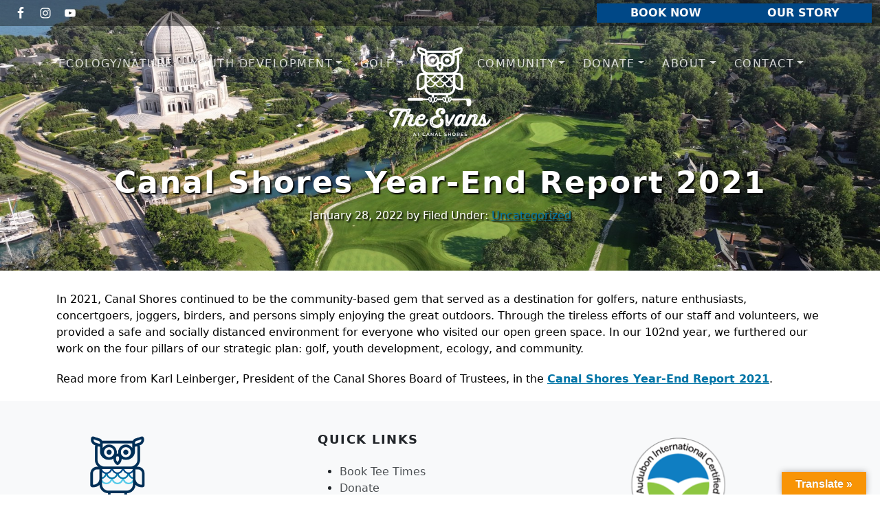

--- FILE ---
content_type: text/html; charset=UTF-8
request_url: https://www.canalshores.org/2022/01/28/canal-shores-year-end-report-2021/
body_size: 31161
content:
<!DOCTYPE html>
<html lang="en-US">
<head >
<meta charset="UTF-8" /><script type="text/javascript">(window.NREUM||(NREUM={})).init={privacy:{cookies_enabled:true},ajax:{deny_list:["bam.nr-data.net"]},feature_flags:["soft_nav"]};(window.NREUM||(NREUM={})).loader_config={licenseKey:"NRJS-82c08793a032d5200f4",applicationID:"1503068273",browserID:"1589048766"};;/*! For license information please see nr-loader-rum-1.308.0.min.js.LICENSE.txt */
(()=>{var e,t,r={163:(e,t,r)=>{"use strict";r.d(t,{j:()=>E});var n=r(384),i=r(1741);var a=r(2555);r(860).K7.genericEvents;const s="experimental.resources",o="register",c=e=>{if(!e||"string"!=typeof e)return!1;try{document.createDocumentFragment().querySelector(e)}catch{return!1}return!0};var d=r(2614),u=r(944),l=r(8122);const f="[data-nr-mask]",g=e=>(0,l.a)(e,(()=>{const e={feature_flags:[],experimental:{allow_registered_children:!1,resources:!1},mask_selector:"*",block_selector:"[data-nr-block]",mask_input_options:{color:!1,date:!1,"datetime-local":!1,email:!1,month:!1,number:!1,range:!1,search:!1,tel:!1,text:!1,time:!1,url:!1,week:!1,textarea:!1,select:!1,password:!0}};return{ajax:{deny_list:void 0,block_internal:!0,enabled:!0,autoStart:!0},api:{get allow_registered_children(){return e.feature_flags.includes(o)||e.experimental.allow_registered_children},set allow_registered_children(t){e.experimental.allow_registered_children=t},duplicate_registered_data:!1},browser_consent_mode:{enabled:!1},distributed_tracing:{enabled:void 0,exclude_newrelic_header:void 0,cors_use_newrelic_header:void 0,cors_use_tracecontext_headers:void 0,allowed_origins:void 0},get feature_flags(){return e.feature_flags},set feature_flags(t){e.feature_flags=t},generic_events:{enabled:!0,autoStart:!0},harvest:{interval:30},jserrors:{enabled:!0,autoStart:!0},logging:{enabled:!0,autoStart:!0},metrics:{enabled:!0,autoStart:!0},obfuscate:void 0,page_action:{enabled:!0},page_view_event:{enabled:!0,autoStart:!0},page_view_timing:{enabled:!0,autoStart:!0},performance:{capture_marks:!1,capture_measures:!1,capture_detail:!0,resources:{get enabled(){return e.feature_flags.includes(s)||e.experimental.resources},set enabled(t){e.experimental.resources=t},asset_types:[],first_party_domains:[],ignore_newrelic:!0}},privacy:{cookies_enabled:!0},proxy:{assets:void 0,beacon:void 0},session:{expiresMs:d.wk,inactiveMs:d.BB},session_replay:{autoStart:!0,enabled:!1,preload:!1,sampling_rate:10,error_sampling_rate:100,collect_fonts:!1,inline_images:!1,fix_stylesheets:!0,mask_all_inputs:!0,get mask_text_selector(){return e.mask_selector},set mask_text_selector(t){c(t)?e.mask_selector="".concat(t,",").concat(f):""===t||null===t?e.mask_selector=f:(0,u.R)(5,t)},get block_class(){return"nr-block"},get ignore_class(){return"nr-ignore"},get mask_text_class(){return"nr-mask"},get block_selector(){return e.block_selector},set block_selector(t){c(t)?e.block_selector+=",".concat(t):""!==t&&(0,u.R)(6,t)},get mask_input_options(){return e.mask_input_options},set mask_input_options(t){t&&"object"==typeof t?e.mask_input_options={...t,password:!0}:(0,u.R)(7,t)}},session_trace:{enabled:!0,autoStart:!0},soft_navigations:{enabled:!0,autoStart:!0},spa:{enabled:!0,autoStart:!0},ssl:void 0,user_actions:{enabled:!0,elementAttributes:["id","className","tagName","type"]}}})());var p=r(6154),m=r(9324);let h=0;const v={buildEnv:m.F3,distMethod:m.Xs,version:m.xv,originTime:p.WN},b={consented:!1},y={appMetadata:{},get consented(){return this.session?.state?.consent||b.consented},set consented(e){b.consented=e},customTransaction:void 0,denyList:void 0,disabled:!1,harvester:void 0,isolatedBacklog:!1,isRecording:!1,loaderType:void 0,maxBytes:3e4,obfuscator:void 0,onerror:void 0,ptid:void 0,releaseIds:{},session:void 0,timeKeeper:void 0,registeredEntities:[],jsAttributesMetadata:{bytes:0},get harvestCount(){return++h}},_=e=>{const t=(0,l.a)(e,y),r=Object.keys(v).reduce((e,t)=>(e[t]={value:v[t],writable:!1,configurable:!0,enumerable:!0},e),{});return Object.defineProperties(t,r)};var w=r(5701);const x=e=>{const t=e.startsWith("http");e+="/",r.p=t?e:"https://"+e};var R=r(7836),k=r(3241);const A={accountID:void 0,trustKey:void 0,agentID:void 0,licenseKey:void 0,applicationID:void 0,xpid:void 0},S=e=>(0,l.a)(e,A),T=new Set;function E(e,t={},r,s){let{init:o,info:c,loader_config:d,runtime:u={},exposed:l=!0}=t;if(!c){const e=(0,n.pV)();o=e.init,c=e.info,d=e.loader_config}e.init=g(o||{}),e.loader_config=S(d||{}),c.jsAttributes??={},p.bv&&(c.jsAttributes.isWorker=!0),e.info=(0,a.D)(c);const f=e.init,m=[c.beacon,c.errorBeacon];T.has(e.agentIdentifier)||(f.proxy.assets&&(x(f.proxy.assets),m.push(f.proxy.assets)),f.proxy.beacon&&m.push(f.proxy.beacon),e.beacons=[...m],function(e){const t=(0,n.pV)();Object.getOwnPropertyNames(i.W.prototype).forEach(r=>{const n=i.W.prototype[r];if("function"!=typeof n||"constructor"===n)return;let a=t[r];e[r]&&!1!==e.exposed&&"micro-agent"!==e.runtime?.loaderType&&(t[r]=(...t)=>{const n=e[r](...t);return a?a(...t):n})})}(e),(0,n.US)("activatedFeatures",w.B)),u.denyList=[...f.ajax.deny_list||[],...f.ajax.block_internal?m:[]],u.ptid=e.agentIdentifier,u.loaderType=r,e.runtime=_(u),T.has(e.agentIdentifier)||(e.ee=R.ee.get(e.agentIdentifier),e.exposed=l,(0,k.W)({agentIdentifier:e.agentIdentifier,drained:!!w.B?.[e.agentIdentifier],type:"lifecycle",name:"initialize",feature:void 0,data:e.config})),T.add(e.agentIdentifier)}},384:(e,t,r)=>{"use strict";r.d(t,{NT:()=>s,US:()=>u,Zm:()=>o,bQ:()=>d,dV:()=>c,pV:()=>l});var n=r(6154),i=r(1863),a=r(1910);const s={beacon:"bam.nr-data.net",errorBeacon:"bam.nr-data.net"};function o(){return n.gm.NREUM||(n.gm.NREUM={}),void 0===n.gm.newrelic&&(n.gm.newrelic=n.gm.NREUM),n.gm.NREUM}function c(){let e=o();return e.o||(e.o={ST:n.gm.setTimeout,SI:n.gm.setImmediate||n.gm.setInterval,CT:n.gm.clearTimeout,XHR:n.gm.XMLHttpRequest,REQ:n.gm.Request,EV:n.gm.Event,PR:n.gm.Promise,MO:n.gm.MutationObserver,FETCH:n.gm.fetch,WS:n.gm.WebSocket},(0,a.i)(...Object.values(e.o))),e}function d(e,t){let r=o();r.initializedAgents??={},t.initializedAt={ms:(0,i.t)(),date:new Date},r.initializedAgents[e]=t}function u(e,t){o()[e]=t}function l(){return function(){let e=o();const t=e.info||{};e.info={beacon:s.beacon,errorBeacon:s.errorBeacon,...t}}(),function(){let e=o();const t=e.init||{};e.init={...t}}(),c(),function(){let e=o();const t=e.loader_config||{};e.loader_config={...t}}(),o()}},782:(e,t,r)=>{"use strict";r.d(t,{T:()=>n});const n=r(860).K7.pageViewTiming},860:(e,t,r)=>{"use strict";r.d(t,{$J:()=>u,K7:()=>c,P3:()=>d,XX:()=>i,Yy:()=>o,df:()=>a,qY:()=>n,v4:()=>s});const n="events",i="jserrors",a="browser/blobs",s="rum",o="browser/logs",c={ajax:"ajax",genericEvents:"generic_events",jserrors:i,logging:"logging",metrics:"metrics",pageAction:"page_action",pageViewEvent:"page_view_event",pageViewTiming:"page_view_timing",sessionReplay:"session_replay",sessionTrace:"session_trace",softNav:"soft_navigations",spa:"spa"},d={[c.pageViewEvent]:1,[c.pageViewTiming]:2,[c.metrics]:3,[c.jserrors]:4,[c.spa]:5,[c.ajax]:6,[c.sessionTrace]:7,[c.softNav]:8,[c.sessionReplay]:9,[c.logging]:10,[c.genericEvents]:11},u={[c.pageViewEvent]:s,[c.pageViewTiming]:n,[c.ajax]:n,[c.spa]:n,[c.softNav]:n,[c.metrics]:i,[c.jserrors]:i,[c.sessionTrace]:a,[c.sessionReplay]:a,[c.logging]:o,[c.genericEvents]:"ins"}},944:(e,t,r)=>{"use strict";r.d(t,{R:()=>i});var n=r(3241);function i(e,t){"function"==typeof console.debug&&(console.debug("New Relic Warning: https://github.com/newrelic/newrelic-browser-agent/blob/main/docs/warning-codes.md#".concat(e),t),(0,n.W)({agentIdentifier:null,drained:null,type:"data",name:"warn",feature:"warn",data:{code:e,secondary:t}}))}},1687:(e,t,r)=>{"use strict";r.d(t,{Ak:()=>d,Ze:()=>f,x3:()=>u});var n=r(3241),i=r(7836),a=r(3606),s=r(860),o=r(2646);const c={};function d(e,t){const r={staged:!1,priority:s.P3[t]||0};l(e),c[e].get(t)||c[e].set(t,r)}function u(e,t){e&&c[e]&&(c[e].get(t)&&c[e].delete(t),p(e,t,!1),c[e].size&&g(e))}function l(e){if(!e)throw new Error("agentIdentifier required");c[e]||(c[e]=new Map)}function f(e="",t="feature",r=!1){if(l(e),!e||!c[e].get(t)||r)return p(e,t);c[e].get(t).staged=!0,g(e)}function g(e){const t=Array.from(c[e]);t.every(([e,t])=>t.staged)&&(t.sort((e,t)=>e[1].priority-t[1].priority),t.forEach(([t])=>{c[e].delete(t),p(e,t)}))}function p(e,t,r=!0){const s=e?i.ee.get(e):i.ee,c=a.i.handlers;if(!s.aborted&&s.backlog&&c){if((0,n.W)({agentIdentifier:e,type:"lifecycle",name:"drain",feature:t}),r){const e=s.backlog[t],r=c[t];if(r){for(let t=0;e&&t<e.length;++t)m(e[t],r);Object.entries(r).forEach(([e,t])=>{Object.values(t||{}).forEach(t=>{t[0]?.on&&t[0]?.context()instanceof o.y&&t[0].on(e,t[1])})})}}s.isolatedBacklog||delete c[t],s.backlog[t]=null,s.emit("drain-"+t,[])}}function m(e,t){var r=e[1];Object.values(t[r]||{}).forEach(t=>{var r=e[0];if(t[0]===r){var n=t[1],i=e[3],a=e[2];n.apply(i,a)}})}},1738:(e,t,r)=>{"use strict";r.d(t,{U:()=>g,Y:()=>f});var n=r(3241),i=r(9908),a=r(1863),s=r(944),o=r(5701),c=r(3969),d=r(8362),u=r(860),l=r(4261);function f(e,t,r,a){const f=a||r;!f||f[e]&&f[e]!==d.d.prototype[e]||(f[e]=function(){(0,i.p)(c.xV,["API/"+e+"/called"],void 0,u.K7.metrics,r.ee),(0,n.W)({agentIdentifier:r.agentIdentifier,drained:!!o.B?.[r.agentIdentifier],type:"data",name:"api",feature:l.Pl+e,data:{}});try{return t.apply(this,arguments)}catch(e){(0,s.R)(23,e)}})}function g(e,t,r,n,s){const o=e.info;null===r?delete o.jsAttributes[t]:o.jsAttributes[t]=r,(s||null===r)&&(0,i.p)(l.Pl+n,[(0,a.t)(),t,r],void 0,"session",e.ee)}},1741:(e,t,r)=>{"use strict";r.d(t,{W:()=>a});var n=r(944),i=r(4261);class a{#e(e,...t){if(this[e]!==a.prototype[e])return this[e](...t);(0,n.R)(35,e)}addPageAction(e,t){return this.#e(i.hG,e,t)}register(e){return this.#e(i.eY,e)}recordCustomEvent(e,t){return this.#e(i.fF,e,t)}setPageViewName(e,t){return this.#e(i.Fw,e,t)}setCustomAttribute(e,t,r){return this.#e(i.cD,e,t,r)}noticeError(e,t){return this.#e(i.o5,e,t)}setUserId(e,t=!1){return this.#e(i.Dl,e,t)}setApplicationVersion(e){return this.#e(i.nb,e)}setErrorHandler(e){return this.#e(i.bt,e)}addRelease(e,t){return this.#e(i.k6,e,t)}log(e,t){return this.#e(i.$9,e,t)}start(){return this.#e(i.d3)}finished(e){return this.#e(i.BL,e)}recordReplay(){return this.#e(i.CH)}pauseReplay(){return this.#e(i.Tb)}addToTrace(e){return this.#e(i.U2,e)}setCurrentRouteName(e){return this.#e(i.PA,e)}interaction(e){return this.#e(i.dT,e)}wrapLogger(e,t,r){return this.#e(i.Wb,e,t,r)}measure(e,t){return this.#e(i.V1,e,t)}consent(e){return this.#e(i.Pv,e)}}},1863:(e,t,r)=>{"use strict";function n(){return Math.floor(performance.now())}r.d(t,{t:()=>n})},1910:(e,t,r)=>{"use strict";r.d(t,{i:()=>a});var n=r(944);const i=new Map;function a(...e){return e.every(e=>{if(i.has(e))return i.get(e);const t="function"==typeof e?e.toString():"",r=t.includes("[native code]"),a=t.includes("nrWrapper");return r||a||(0,n.R)(64,e?.name||t),i.set(e,r),r})}},2555:(e,t,r)=>{"use strict";r.d(t,{D:()=>o,f:()=>s});var n=r(384),i=r(8122);const a={beacon:n.NT.beacon,errorBeacon:n.NT.errorBeacon,licenseKey:void 0,applicationID:void 0,sa:void 0,queueTime:void 0,applicationTime:void 0,ttGuid:void 0,user:void 0,account:void 0,product:void 0,extra:void 0,jsAttributes:{},userAttributes:void 0,atts:void 0,transactionName:void 0,tNamePlain:void 0};function s(e){try{return!!e.licenseKey&&!!e.errorBeacon&&!!e.applicationID}catch(e){return!1}}const o=e=>(0,i.a)(e,a)},2614:(e,t,r)=>{"use strict";r.d(t,{BB:()=>s,H3:()=>n,g:()=>d,iL:()=>c,tS:()=>o,uh:()=>i,wk:()=>a});const n="NRBA",i="SESSION",a=144e5,s=18e5,o={STARTED:"session-started",PAUSE:"session-pause",RESET:"session-reset",RESUME:"session-resume",UPDATE:"session-update"},c={SAME_TAB:"same-tab",CROSS_TAB:"cross-tab"},d={OFF:0,FULL:1,ERROR:2}},2646:(e,t,r)=>{"use strict";r.d(t,{y:()=>n});class n{constructor(e){this.contextId=e}}},2843:(e,t,r)=>{"use strict";r.d(t,{G:()=>a,u:()=>i});var n=r(3878);function i(e,t=!1,r,i){(0,n.DD)("visibilitychange",function(){if(t)return void("hidden"===document.visibilityState&&e());e(document.visibilityState)},r,i)}function a(e,t,r){(0,n.sp)("pagehide",e,t,r)}},3241:(e,t,r)=>{"use strict";r.d(t,{W:()=>a});var n=r(6154);const i="newrelic";function a(e={}){try{n.gm.dispatchEvent(new CustomEvent(i,{detail:e}))}catch(e){}}},3606:(e,t,r)=>{"use strict";r.d(t,{i:()=>a});var n=r(9908);a.on=s;var i=a.handlers={};function a(e,t,r,a){s(a||n.d,i,e,t,r)}function s(e,t,r,i,a){a||(a="feature"),e||(e=n.d);var s=t[a]=t[a]||{};(s[r]=s[r]||[]).push([e,i])}},3878:(e,t,r)=>{"use strict";function n(e,t){return{capture:e,passive:!1,signal:t}}function i(e,t,r=!1,i){window.addEventListener(e,t,n(r,i))}function a(e,t,r=!1,i){document.addEventListener(e,t,n(r,i))}r.d(t,{DD:()=>a,jT:()=>n,sp:()=>i})},3969:(e,t,r)=>{"use strict";r.d(t,{TZ:()=>n,XG:()=>o,rs:()=>i,xV:()=>s,z_:()=>a});const n=r(860).K7.metrics,i="sm",a="cm",s="storeSupportabilityMetrics",o="storeEventMetrics"},4234:(e,t,r)=>{"use strict";r.d(t,{W:()=>a});var n=r(7836),i=r(1687);class a{constructor(e,t){this.agentIdentifier=e,this.ee=n.ee.get(e),this.featureName=t,this.blocked=!1}deregisterDrain(){(0,i.x3)(this.agentIdentifier,this.featureName)}}},4261:(e,t,r)=>{"use strict";r.d(t,{$9:()=>d,BL:()=>o,CH:()=>g,Dl:()=>_,Fw:()=>y,PA:()=>h,Pl:()=>n,Pv:()=>k,Tb:()=>l,U2:()=>a,V1:()=>R,Wb:()=>x,bt:()=>b,cD:()=>v,d3:()=>w,dT:()=>c,eY:()=>p,fF:()=>f,hG:()=>i,k6:()=>s,nb:()=>m,o5:()=>u});const n="api-",i="addPageAction",a="addToTrace",s="addRelease",o="finished",c="interaction",d="log",u="noticeError",l="pauseReplay",f="recordCustomEvent",g="recordReplay",p="register",m="setApplicationVersion",h="setCurrentRouteName",v="setCustomAttribute",b="setErrorHandler",y="setPageViewName",_="setUserId",w="start",x="wrapLogger",R="measure",k="consent"},5289:(e,t,r)=>{"use strict";r.d(t,{GG:()=>s,Qr:()=>c,sB:()=>o});var n=r(3878),i=r(6389);function a(){return"undefined"==typeof document||"complete"===document.readyState}function s(e,t){if(a())return e();const r=(0,i.J)(e),s=setInterval(()=>{a()&&(clearInterval(s),r())},500);(0,n.sp)("load",r,t)}function o(e){if(a())return e();(0,n.DD)("DOMContentLoaded",e)}function c(e){if(a())return e();(0,n.sp)("popstate",e)}},5607:(e,t,r)=>{"use strict";r.d(t,{W:()=>n});const n=(0,r(9566).bz)()},5701:(e,t,r)=>{"use strict";r.d(t,{B:()=>a,t:()=>s});var n=r(3241);const i=new Set,a={};function s(e,t){const r=t.agentIdentifier;a[r]??={},e&&"object"==typeof e&&(i.has(r)||(t.ee.emit("rumresp",[e]),a[r]=e,i.add(r),(0,n.W)({agentIdentifier:r,loaded:!0,drained:!0,type:"lifecycle",name:"load",feature:void 0,data:e})))}},6154:(e,t,r)=>{"use strict";r.d(t,{OF:()=>c,RI:()=>i,WN:()=>u,bv:()=>a,eN:()=>l,gm:()=>s,mw:()=>o,sb:()=>d});var n=r(1863);const i="undefined"!=typeof window&&!!window.document,a="undefined"!=typeof WorkerGlobalScope&&("undefined"!=typeof self&&self instanceof WorkerGlobalScope&&self.navigator instanceof WorkerNavigator||"undefined"!=typeof globalThis&&globalThis instanceof WorkerGlobalScope&&globalThis.navigator instanceof WorkerNavigator),s=i?window:"undefined"!=typeof WorkerGlobalScope&&("undefined"!=typeof self&&self instanceof WorkerGlobalScope&&self||"undefined"!=typeof globalThis&&globalThis instanceof WorkerGlobalScope&&globalThis),o=Boolean("hidden"===s?.document?.visibilityState),c=/iPad|iPhone|iPod/.test(s.navigator?.userAgent),d=c&&"undefined"==typeof SharedWorker,u=((()=>{const e=s.navigator?.userAgent?.match(/Firefox[/\s](\d+\.\d+)/);Array.isArray(e)&&e.length>=2&&e[1]})(),Date.now()-(0,n.t)()),l=()=>"undefined"!=typeof PerformanceNavigationTiming&&s?.performance?.getEntriesByType("navigation")?.[0]?.responseStart},6389:(e,t,r)=>{"use strict";function n(e,t=500,r={}){const n=r?.leading||!1;let i;return(...r)=>{n&&void 0===i&&(e.apply(this,r),i=setTimeout(()=>{i=clearTimeout(i)},t)),n||(clearTimeout(i),i=setTimeout(()=>{e.apply(this,r)},t))}}function i(e){let t=!1;return(...r)=>{t||(t=!0,e.apply(this,r))}}r.d(t,{J:()=>i,s:()=>n})},6630:(e,t,r)=>{"use strict";r.d(t,{T:()=>n});const n=r(860).K7.pageViewEvent},7699:(e,t,r)=>{"use strict";r.d(t,{It:()=>a,KC:()=>o,No:()=>i,qh:()=>s});var n=r(860);const i=16e3,a=1e6,s="SESSION_ERROR",o={[n.K7.logging]:!0,[n.K7.genericEvents]:!1,[n.K7.jserrors]:!1,[n.K7.ajax]:!1}},7836:(e,t,r)=>{"use strict";r.d(t,{P:()=>o,ee:()=>c});var n=r(384),i=r(8990),a=r(2646),s=r(5607);const o="nr@context:".concat(s.W),c=function e(t,r){var n={},s={},u={},l=!1;try{l=16===r.length&&d.initializedAgents?.[r]?.runtime.isolatedBacklog}catch(e){}var f={on:p,addEventListener:p,removeEventListener:function(e,t){var r=n[e];if(!r)return;for(var i=0;i<r.length;i++)r[i]===t&&r.splice(i,1)},emit:function(e,r,n,i,a){!1!==a&&(a=!0);if(c.aborted&&!i)return;t&&a&&t.emit(e,r,n);var o=g(n);m(e).forEach(e=>{e.apply(o,r)});var d=v()[s[e]];d&&d.push([f,e,r,o]);return o},get:h,listeners:m,context:g,buffer:function(e,t){const r=v();if(t=t||"feature",f.aborted)return;Object.entries(e||{}).forEach(([e,n])=>{s[n]=t,t in r||(r[t]=[])})},abort:function(){f._aborted=!0,Object.keys(f.backlog).forEach(e=>{delete f.backlog[e]})},isBuffering:function(e){return!!v()[s[e]]},debugId:r,backlog:l?{}:t&&"object"==typeof t.backlog?t.backlog:{},isolatedBacklog:l};return Object.defineProperty(f,"aborted",{get:()=>{let e=f._aborted||!1;return e||(t&&(e=t.aborted),e)}}),f;function g(e){return e&&e instanceof a.y?e:e?(0,i.I)(e,o,()=>new a.y(o)):new a.y(o)}function p(e,t){n[e]=m(e).concat(t)}function m(e){return n[e]||[]}function h(t){return u[t]=u[t]||e(f,t)}function v(){return f.backlog}}(void 0,"globalEE"),d=(0,n.Zm)();d.ee||(d.ee=c)},8122:(e,t,r)=>{"use strict";r.d(t,{a:()=>i});var n=r(944);function i(e,t){try{if(!e||"object"!=typeof e)return(0,n.R)(3);if(!t||"object"!=typeof t)return(0,n.R)(4);const r=Object.create(Object.getPrototypeOf(t),Object.getOwnPropertyDescriptors(t)),a=0===Object.keys(r).length?e:r;for(let s in a)if(void 0!==e[s])try{if(null===e[s]){r[s]=null;continue}Array.isArray(e[s])&&Array.isArray(t[s])?r[s]=Array.from(new Set([...e[s],...t[s]])):"object"==typeof e[s]&&"object"==typeof t[s]?r[s]=i(e[s],t[s]):r[s]=e[s]}catch(e){r[s]||(0,n.R)(1,e)}return r}catch(e){(0,n.R)(2,e)}}},8362:(e,t,r)=>{"use strict";r.d(t,{d:()=>a});var n=r(9566),i=r(1741);class a extends i.W{agentIdentifier=(0,n.LA)(16)}},8374:(e,t,r)=>{r.nc=(()=>{try{return document?.currentScript?.nonce}catch(e){}return""})()},8990:(e,t,r)=>{"use strict";r.d(t,{I:()=>i});var n=Object.prototype.hasOwnProperty;function i(e,t,r){if(n.call(e,t))return e[t];var i=r();if(Object.defineProperty&&Object.keys)try{return Object.defineProperty(e,t,{value:i,writable:!0,enumerable:!1}),i}catch(e){}return e[t]=i,i}},9324:(e,t,r)=>{"use strict";r.d(t,{F3:()=>i,Xs:()=>a,xv:()=>n});const n="1.308.0",i="PROD",a="CDN"},9566:(e,t,r)=>{"use strict";r.d(t,{LA:()=>o,bz:()=>s});var n=r(6154);const i="xxxxxxxx-xxxx-4xxx-yxxx-xxxxxxxxxxxx";function a(e,t){return e?15&e[t]:16*Math.random()|0}function s(){const e=n.gm?.crypto||n.gm?.msCrypto;let t,r=0;return e&&e.getRandomValues&&(t=e.getRandomValues(new Uint8Array(30))),i.split("").map(e=>"x"===e?a(t,r++).toString(16):"y"===e?(3&a()|8).toString(16):e).join("")}function o(e){const t=n.gm?.crypto||n.gm?.msCrypto;let r,i=0;t&&t.getRandomValues&&(r=t.getRandomValues(new Uint8Array(e)));const s=[];for(var o=0;o<e;o++)s.push(a(r,i++).toString(16));return s.join("")}},9908:(e,t,r)=>{"use strict";r.d(t,{d:()=>n,p:()=>i});var n=r(7836).ee.get("handle");function i(e,t,r,i,a){a?(a.buffer([e],i),a.emit(e,t,r)):(n.buffer([e],i),n.emit(e,t,r))}}},n={};function i(e){var t=n[e];if(void 0!==t)return t.exports;var a=n[e]={exports:{}};return r[e](a,a.exports,i),a.exports}i.m=r,i.d=(e,t)=>{for(var r in t)i.o(t,r)&&!i.o(e,r)&&Object.defineProperty(e,r,{enumerable:!0,get:t[r]})},i.f={},i.e=e=>Promise.all(Object.keys(i.f).reduce((t,r)=>(i.f[r](e,t),t),[])),i.u=e=>"nr-rum-1.308.0.min.js",i.o=(e,t)=>Object.prototype.hasOwnProperty.call(e,t),e={},t="NRBA-1.308.0.PROD:",i.l=(r,n,a,s)=>{if(e[r])e[r].push(n);else{var o,c;if(void 0!==a)for(var d=document.getElementsByTagName("script"),u=0;u<d.length;u++){var l=d[u];if(l.getAttribute("src")==r||l.getAttribute("data-webpack")==t+a){o=l;break}}if(!o){c=!0;var f={296:"sha512-+MIMDsOcckGXa1EdWHqFNv7P+JUkd5kQwCBr3KE6uCvnsBNUrdSt4a/3/L4j4TxtnaMNjHpza2/erNQbpacJQA=="};(o=document.createElement("script")).charset="utf-8",i.nc&&o.setAttribute("nonce",i.nc),o.setAttribute("data-webpack",t+a),o.src=r,0!==o.src.indexOf(window.location.origin+"/")&&(o.crossOrigin="anonymous"),f[s]&&(o.integrity=f[s])}e[r]=[n];var g=(t,n)=>{o.onerror=o.onload=null,clearTimeout(p);var i=e[r];if(delete e[r],o.parentNode&&o.parentNode.removeChild(o),i&&i.forEach(e=>e(n)),t)return t(n)},p=setTimeout(g.bind(null,void 0,{type:"timeout",target:o}),12e4);o.onerror=g.bind(null,o.onerror),o.onload=g.bind(null,o.onload),c&&document.head.appendChild(o)}},i.r=e=>{"undefined"!=typeof Symbol&&Symbol.toStringTag&&Object.defineProperty(e,Symbol.toStringTag,{value:"Module"}),Object.defineProperty(e,"__esModule",{value:!0})},i.p="https://js-agent.newrelic.com/",(()=>{var e={374:0,840:0};i.f.j=(t,r)=>{var n=i.o(e,t)?e[t]:void 0;if(0!==n)if(n)r.push(n[2]);else{var a=new Promise((r,i)=>n=e[t]=[r,i]);r.push(n[2]=a);var s=i.p+i.u(t),o=new Error;i.l(s,r=>{if(i.o(e,t)&&(0!==(n=e[t])&&(e[t]=void 0),n)){var a=r&&("load"===r.type?"missing":r.type),s=r&&r.target&&r.target.src;o.message="Loading chunk "+t+" failed: ("+a+": "+s+")",o.name="ChunkLoadError",o.type=a,o.request=s,n[1](o)}},"chunk-"+t,t)}};var t=(t,r)=>{var n,a,[s,o,c]=r,d=0;if(s.some(t=>0!==e[t])){for(n in o)i.o(o,n)&&(i.m[n]=o[n]);if(c)c(i)}for(t&&t(r);d<s.length;d++)a=s[d],i.o(e,a)&&e[a]&&e[a][0](),e[a]=0},r=self["webpackChunk:NRBA-1.308.0.PROD"]=self["webpackChunk:NRBA-1.308.0.PROD"]||[];r.forEach(t.bind(null,0)),r.push=t.bind(null,r.push.bind(r))})(),(()=>{"use strict";i(8374);var e=i(8362),t=i(860);const r=Object.values(t.K7);var n=i(163);var a=i(9908),s=i(1863),o=i(4261),c=i(1738);var d=i(1687),u=i(4234),l=i(5289),f=i(6154),g=i(944),p=i(384);const m=e=>f.RI&&!0===e?.privacy.cookies_enabled;function h(e){return!!(0,p.dV)().o.MO&&m(e)&&!0===e?.session_trace.enabled}var v=i(6389),b=i(7699);class y extends u.W{constructor(e,t){super(e.agentIdentifier,t),this.agentRef=e,this.abortHandler=void 0,this.featAggregate=void 0,this.loadedSuccessfully=void 0,this.onAggregateImported=new Promise(e=>{this.loadedSuccessfully=e}),this.deferred=Promise.resolve(),!1===e.init[this.featureName].autoStart?this.deferred=new Promise((t,r)=>{this.ee.on("manual-start-all",(0,v.J)(()=>{(0,d.Ak)(e.agentIdentifier,this.featureName),t()}))}):(0,d.Ak)(e.agentIdentifier,t)}importAggregator(e,t,r={}){if(this.featAggregate)return;const n=async()=>{let n;await this.deferred;try{if(m(e.init)){const{setupAgentSession:t}=await i.e(296).then(i.bind(i,3305));n=t(e)}}catch(e){(0,g.R)(20,e),this.ee.emit("internal-error",[e]),(0,a.p)(b.qh,[e],void 0,this.featureName,this.ee)}try{if(!this.#t(this.featureName,n,e.init))return(0,d.Ze)(this.agentIdentifier,this.featureName),void this.loadedSuccessfully(!1);const{Aggregate:i}=await t();this.featAggregate=new i(e,r),e.runtime.harvester.initializedAggregates.push(this.featAggregate),this.loadedSuccessfully(!0)}catch(e){(0,g.R)(34,e),this.abortHandler?.(),(0,d.Ze)(this.agentIdentifier,this.featureName,!0),this.loadedSuccessfully(!1),this.ee&&this.ee.abort()}};f.RI?(0,l.GG)(()=>n(),!0):n()}#t(e,r,n){if(this.blocked)return!1;switch(e){case t.K7.sessionReplay:return h(n)&&!!r;case t.K7.sessionTrace:return!!r;default:return!0}}}var _=i(6630),w=i(2614),x=i(3241);class R extends y{static featureName=_.T;constructor(e){var t;super(e,_.T),this.setupInspectionEvents(e.agentIdentifier),t=e,(0,c.Y)(o.Fw,function(e,r){"string"==typeof e&&("/"!==e.charAt(0)&&(e="/"+e),t.runtime.customTransaction=(r||"http://custom.transaction")+e,(0,a.p)(o.Pl+o.Fw,[(0,s.t)()],void 0,void 0,t.ee))},t),this.importAggregator(e,()=>i.e(296).then(i.bind(i,3943)))}setupInspectionEvents(e){const t=(t,r)=>{t&&(0,x.W)({agentIdentifier:e,timeStamp:t.timeStamp,loaded:"complete"===t.target.readyState,type:"window",name:r,data:t.target.location+""})};(0,l.sB)(e=>{t(e,"DOMContentLoaded")}),(0,l.GG)(e=>{t(e,"load")}),(0,l.Qr)(e=>{t(e,"navigate")}),this.ee.on(w.tS.UPDATE,(t,r)=>{(0,x.W)({agentIdentifier:e,type:"lifecycle",name:"session",data:r})})}}class k extends e.d{constructor(e){var t;(super(),f.gm)?(this.features={},(0,p.bQ)(this.agentIdentifier,this),this.desiredFeatures=new Set(e.features||[]),this.desiredFeatures.add(R),(0,n.j)(this,e,e.loaderType||"agent"),t=this,(0,c.Y)(o.cD,function(e,r,n=!1){if("string"==typeof e){if(["string","number","boolean"].includes(typeof r)||null===r)return(0,c.U)(t,e,r,o.cD,n);(0,g.R)(40,typeof r)}else(0,g.R)(39,typeof e)},t),function(e){(0,c.Y)(o.Dl,function(t,r=!1){if("string"!=typeof t&&null!==t)return void(0,g.R)(41,typeof t);const n=e.info.jsAttributes["enduser.id"];r&&null!=n&&n!==t?(0,a.p)(o.Pl+"setUserIdAndResetSession",[t],void 0,"session",e.ee):(0,c.U)(e,"enduser.id",t,o.Dl,!0)},e)}(this),function(e){(0,c.Y)(o.nb,function(t){if("string"==typeof t||null===t)return(0,c.U)(e,"application.version",t,o.nb,!1);(0,g.R)(42,typeof t)},e)}(this),function(e){(0,c.Y)(o.d3,function(){e.ee.emit("manual-start-all")},e)}(this),function(e){(0,c.Y)(o.Pv,function(t=!0){if("boolean"==typeof t){if((0,a.p)(o.Pl+o.Pv,[t],void 0,"session",e.ee),e.runtime.consented=t,t){const t=e.features.page_view_event;t.onAggregateImported.then(e=>{const r=t.featAggregate;e&&!r.sentRum&&r.sendRum()})}}else(0,g.R)(65,typeof t)},e)}(this),this.run()):(0,g.R)(21)}get config(){return{info:this.info,init:this.init,loader_config:this.loader_config,runtime:this.runtime}}get api(){return this}run(){try{const e=function(e){const t={};return r.forEach(r=>{t[r]=!!e[r]?.enabled}),t}(this.init),n=[...this.desiredFeatures];n.sort((e,r)=>t.P3[e.featureName]-t.P3[r.featureName]),n.forEach(r=>{if(!e[r.featureName]&&r.featureName!==t.K7.pageViewEvent)return;if(r.featureName===t.K7.spa)return void(0,g.R)(67);const n=function(e){switch(e){case t.K7.ajax:return[t.K7.jserrors];case t.K7.sessionTrace:return[t.K7.ajax,t.K7.pageViewEvent];case t.K7.sessionReplay:return[t.K7.sessionTrace];case t.K7.pageViewTiming:return[t.K7.pageViewEvent];default:return[]}}(r.featureName).filter(e=>!(e in this.features));n.length>0&&(0,g.R)(36,{targetFeature:r.featureName,missingDependencies:n}),this.features[r.featureName]=new r(this)})}catch(e){(0,g.R)(22,e);for(const e in this.features)this.features[e].abortHandler?.();const t=(0,p.Zm)();delete t.initializedAgents[this.agentIdentifier]?.features,delete this.sharedAggregator;return t.ee.get(this.agentIdentifier).abort(),!1}}}var A=i(2843),S=i(782);class T extends y{static featureName=S.T;constructor(e){super(e,S.T),f.RI&&((0,A.u)(()=>(0,a.p)("docHidden",[(0,s.t)()],void 0,S.T,this.ee),!0),(0,A.G)(()=>(0,a.p)("winPagehide",[(0,s.t)()],void 0,S.T,this.ee)),this.importAggregator(e,()=>i.e(296).then(i.bind(i,2117))))}}var E=i(3969);class I extends y{static featureName=E.TZ;constructor(e){super(e,E.TZ),f.RI&&document.addEventListener("securitypolicyviolation",e=>{(0,a.p)(E.xV,["Generic/CSPViolation/Detected"],void 0,this.featureName,this.ee)}),this.importAggregator(e,()=>i.e(296).then(i.bind(i,9623)))}}new k({features:[R,T,I],loaderType:"lite"})})()})();</script>
<meta name="viewport" content="width=device-width, initial-scale=1" />
<meta name='robots' content='index, follow, max-image-preview:large, max-snippet:-1, max-video-preview:-1' />
	<style>img:is([sizes="auto" i], [sizes^="auto," i]) { contain-intrinsic-size: 3000px 1500px }</style>
	<script>window._wca = window._wca || [];</script>

	<!-- This site is optimized with the Yoast SEO plugin v26.4 - https://yoast.com/wordpress/plugins/seo/ -->
	<title>Canal Shores Year-End Report 2021 - The Evans at Canal Shores</title>
	<meta name="description" content="Karl Leinberger, President of the Canal Shores Board of Trustees, unveils the 2021 Canal Shores Year-End Report." />
	<link rel="canonical" href="https://www.canalshores.org/2022/01/28/canal-shores-year-end-report-2021/" />
	<meta property="og:locale" content="en_US" />
	<meta property="og:type" content="article" />
	<meta property="og:title" content="Canal Shores Year-End Report 2021 - The Evans at Canal Shores" />
	<meta property="og:description" content="Karl Leinberger, President of the Canal Shores Board of Trustees, unveils the 2021 Canal Shores Year-End Report." />
	<meta property="og:url" content="https://www.canalshores.org/2022/01/28/canal-shores-year-end-report-2021/" />
	<meta property="og:site_name" content="The Evans at Canal Shores" />
	<meta property="article:published_time" content="2022-01-28T21:20:52+00:00" />
	<meta name="author" content="mkwalsh" />
	<meta name="twitter:card" content="summary_large_image" />
	<meta name="twitter:label1" content="Written by" />
	<meta name="twitter:data1" content="mkwalsh" />
	<meta name="twitter:label2" content="Est. reading time" />
	<meta name="twitter:data2" content="1 minute" />
	<script type="application/ld+json" class="yoast-schema-graph">{"@context":"https://schema.org","@graph":[{"@type":"Article","@id":"https://www.canalshores.org/2022/01/28/canal-shores-year-end-report-2021/#article","isPartOf":{"@id":"https://www.canalshores.org/2022/01/28/canal-shores-year-end-report-2021/"},"author":{"name":"mkwalsh","@id":"https://www.canalshores.org/#/schema/person/1783eb7dbebe97012d002e38b2feca47"},"headline":"Canal Shores Year-End Report 2021","datePublished":"2022-01-28T21:20:52+00:00","mainEntityOfPage":{"@id":"https://www.canalshores.org/2022/01/28/canal-shores-year-end-report-2021/"},"wordCount":98,"publisher":{"@id":"https://www.canalshores.org/#organization"},"inLanguage":"en-US"},{"@type":"WebPage","@id":"https://www.canalshores.org/2022/01/28/canal-shores-year-end-report-2021/","url":"https://www.canalshores.org/2022/01/28/canal-shores-year-end-report-2021/","name":"Canal Shores Year-End Report 2021 - The Evans at Canal Shores","isPartOf":{"@id":"https://www.canalshores.org/#website"},"datePublished":"2022-01-28T21:20:52+00:00","description":"Karl Leinberger, President of the Canal Shores Board of Trustees, unveils the 2021 Canal Shores Year-End Report.","breadcrumb":{"@id":"https://www.canalshores.org/2022/01/28/canal-shores-year-end-report-2021/#breadcrumb"},"inLanguage":"en-US","potentialAction":[{"@type":"ReadAction","target":["https://www.canalshores.org/2022/01/28/canal-shores-year-end-report-2021/"]}]},{"@type":"BreadcrumbList","@id":"https://www.canalshores.org/2022/01/28/canal-shores-year-end-report-2021/#breadcrumb","itemListElement":[{"@type":"ListItem","position":1,"name":"Home","item":"https://www.canalshores.org/"},{"@type":"ListItem","position":2,"name":"Current News","item":"https://www.canalshores.org/current-news/"},{"@type":"ListItem","position":3,"name":"Canal Shores Year-End Report 2021"}]},{"@type":"WebSite","@id":"https://www.canalshores.org/#website","url":"https://www.canalshores.org/","name":"The Evans at Canal Shores","description":"Welcome to Canal Shores Golf Course","publisher":{"@id":"https://www.canalshores.org/#organization"},"potentialAction":[{"@type":"SearchAction","target":{"@type":"EntryPoint","urlTemplate":"https://www.canalshores.org/?s={search_term_string}"},"query-input":{"@type":"PropertyValueSpecification","valueRequired":true,"valueName":"search_term_string"}}],"inLanguage":"en-US"},{"@type":"Organization","@id":"https://www.canalshores.org/#organization","name":"The Evans at Canal Shores","url":"https://www.canalshores.org/","logo":{"@type":"ImageObject","inLanguage":"en-US","@id":"https://www.canalshores.org/#/schema/logo/image/","url":"https://www.canalshores.org/wp-content/uploads/sites/7809/2024/06/TheEvans_PrimaryLogo_RGB_White.png","contentUrl":"https://www.canalshores.org/wp-content/uploads/sites/7809/2024/06/TheEvans_PrimaryLogo_RGB_White.png","width":1507,"height":1397,"caption":"The Evans at Canal Shores"},"image":{"@id":"https://www.canalshores.org/#/schema/logo/image/"}},{"@type":"Person","@id":"https://www.canalshores.org/#/schema/person/1783eb7dbebe97012d002e38b2feca47","name":"mkwalsh","image":{"@type":"ImageObject","inLanguage":"en-US","@id":"https://www.canalshores.org/#/schema/person/image/","url":"https://secure.gravatar.com/avatar/a71db8ec165a88405047ad73fb9295ec0f829f7931257516e3f328b2d2c8c1bf?s=96&d=mm&r=g","contentUrl":"https://secure.gravatar.com/avatar/a71db8ec165a88405047ad73fb9295ec0f829f7931257516e3f328b2d2c8c1bf?s=96&d=mm&r=g","caption":"mkwalsh"},"url":"https://www.canalshores.org/author/mkwalsh/"}]}</script>
	<!-- / Yoast SEO plugin. -->


<link rel='dns-prefetch' href='//translate.google.com' />
<link rel='dns-prefetch' href='//www.google.com' />
<link rel='dns-prefetch' href='//cdn.parsely.com' />
<link rel='dns-prefetch' href='//stats.wp.com' />
<link rel='dns-prefetch' href='//fonts.googleapis.com' />
<link rel='dns-prefetch' href='//cdn.jsdelivr.net' />
<link rel='dns-prefetch' href='//use.fontawesome.com' />
<link rel='dns-prefetch' href='//v0.wordpress.com' />
<link href='https://fonts.googleapis.com' rel='preconnect' />
<link href='https://fonts.gstatic.com' crossorigin rel='preconnect' />
<link rel="alternate" type="application/rss+xml" title="The Evans at Canal Shores &raquo; Feed" href="https://www.canalshores.org/feed/" />
<link rel="alternate" type="application/rss+xml" title="The Evans at Canal Shores &raquo; Comments Feed" href="https://www.canalshores.org/comments/feed/" />
<link rel="alternate" type="text/calendar" title="The Evans at Canal Shores &raquo; iCal Feed" href="https://www.canalshores.org/eventcalendar/?ical=1" />
<script>
window._wpemojiSettings = {"baseUrl":"https:\/\/s.w.org\/images\/core\/emoji\/16.0.1\/72x72\/","ext":".png","svgUrl":"https:\/\/s.w.org\/images\/core\/emoji\/16.0.1\/svg\/","svgExt":".svg","source":{"concatemoji":"https:\/\/www.canalshores.org\/wp-includes\/js\/wp-emoji-release.min.js?ver=6.8.3"}};
/*! This file is auto-generated */
!function(s,n){var o,i,e;function c(e){try{var t={supportTests:e,timestamp:(new Date).valueOf()};sessionStorage.setItem(o,JSON.stringify(t))}catch(e){}}function p(e,t,n){e.clearRect(0,0,e.canvas.width,e.canvas.height),e.fillText(t,0,0);var t=new Uint32Array(e.getImageData(0,0,e.canvas.width,e.canvas.height).data),a=(e.clearRect(0,0,e.canvas.width,e.canvas.height),e.fillText(n,0,0),new Uint32Array(e.getImageData(0,0,e.canvas.width,e.canvas.height).data));return t.every(function(e,t){return e===a[t]})}function u(e,t){e.clearRect(0,0,e.canvas.width,e.canvas.height),e.fillText(t,0,0);for(var n=e.getImageData(16,16,1,1),a=0;a<n.data.length;a++)if(0!==n.data[a])return!1;return!0}function f(e,t,n,a){switch(t){case"flag":return n(e,"\ud83c\udff3\ufe0f\u200d\u26a7\ufe0f","\ud83c\udff3\ufe0f\u200b\u26a7\ufe0f")?!1:!n(e,"\ud83c\udde8\ud83c\uddf6","\ud83c\udde8\u200b\ud83c\uddf6")&&!n(e,"\ud83c\udff4\udb40\udc67\udb40\udc62\udb40\udc65\udb40\udc6e\udb40\udc67\udb40\udc7f","\ud83c\udff4\u200b\udb40\udc67\u200b\udb40\udc62\u200b\udb40\udc65\u200b\udb40\udc6e\u200b\udb40\udc67\u200b\udb40\udc7f");case"emoji":return!a(e,"\ud83e\udedf")}return!1}function g(e,t,n,a){var r="undefined"!=typeof WorkerGlobalScope&&self instanceof WorkerGlobalScope?new OffscreenCanvas(300,150):s.createElement("canvas"),o=r.getContext("2d",{willReadFrequently:!0}),i=(o.textBaseline="top",o.font="600 32px Arial",{});return e.forEach(function(e){i[e]=t(o,e,n,a)}),i}function t(e){var t=s.createElement("script");t.src=e,t.defer=!0,s.head.appendChild(t)}"undefined"!=typeof Promise&&(o="wpEmojiSettingsSupports",i=["flag","emoji"],n.supports={everything:!0,everythingExceptFlag:!0},e=new Promise(function(e){s.addEventListener("DOMContentLoaded",e,{once:!0})}),new Promise(function(t){var n=function(){try{var e=JSON.parse(sessionStorage.getItem(o));if("object"==typeof e&&"number"==typeof e.timestamp&&(new Date).valueOf()<e.timestamp+604800&&"object"==typeof e.supportTests)return e.supportTests}catch(e){}return null}();if(!n){if("undefined"!=typeof Worker&&"undefined"!=typeof OffscreenCanvas&&"undefined"!=typeof URL&&URL.createObjectURL&&"undefined"!=typeof Blob)try{var e="postMessage("+g.toString()+"("+[JSON.stringify(i),f.toString(),p.toString(),u.toString()].join(",")+"));",a=new Blob([e],{type:"text/javascript"}),r=new Worker(URL.createObjectURL(a),{name:"wpTestEmojiSupports"});return void(r.onmessage=function(e){c(n=e.data),r.terminate(),t(n)})}catch(e){}c(n=g(i,f,p,u))}t(n)}).then(function(e){for(var t in e)n.supports[t]=e[t],n.supports.everything=n.supports.everything&&n.supports[t],"flag"!==t&&(n.supports.everythingExceptFlag=n.supports.everythingExceptFlag&&n.supports[t]);n.supports.everythingExceptFlag=n.supports.everythingExceptFlag&&!n.supports.flag,n.DOMReady=!1,n.readyCallback=function(){n.DOMReady=!0}}).then(function(){return e}).then(function(){var e;n.supports.everything||(n.readyCallback(),(e=n.source||{}).concatemoji?t(e.concatemoji):e.wpemoji&&e.twemoji&&(t(e.twemoji),t(e.wpemoji)))}))}((window,document),window._wpemojiSettings);
</script>
<link rel='stylesheet' id='tribe-events-pro-mini-calendar-block-styles-css' href='https://www.canalshores.org/wp-content/plugins/events-calendar-pro/build/css/tribe-events-pro-mini-calendar-block.css?ver=7.7.11' media='all' />
<link rel='stylesheet' id='golfnow-dogwood-css' href='https://www.canalshores.org/wp-content/themes/gn-dogwood/style.css?ver=1.1.0' media='all' />
<style id='golfnow-dogwood-inline-css'>

.palette {

            --theme-appearance--primary: #0074a6;
            --theme-appearance--link-color: #0074a6;
            --theme-appearance--primary-contrast: #f8f9fa;
            --theme-appearance--primary-darker: #00638d;
            --theme-appearance--primary-brighter: #0085bf;
            --theme-appearance--primary-rgb: 0, 116, 166;
            
            --theme-appearance--secondary: #004887;
            --theme-appearance--link-color: #004887;
            --theme-appearance--secondary-contrast: #f8f9fa;
            --theme-appearance--secondary-darker: #003d73;
            --theme-appearance--secondary-brighter: #00539b;
            --theme-appearance--secondary-rgb: 0, 72, 135;
            
}

</style>
<style id='wp-emoji-styles-inline-css'>

	img.wp-smiley, img.emoji {
		display: inline !important;
		border: none !important;
		box-shadow: none !important;
		height: 1em !important;
		width: 1em !important;
		margin: 0 0.07em !important;
		vertical-align: -0.1em !important;
		background: none !important;
		padding: 0 !important;
	}
</style>
<link rel='stylesheet' id='wp-block-library-css' href='https://www.canalshores.org/wp-includes/css/dist/block-library/style.min.css?ver=6.8.3' media='all' />
<style id='classic-theme-styles-inline-css'>
/*! This file is auto-generated */
.wp-block-button__link{color:#fff;background-color:#32373c;border-radius:9999px;box-shadow:none;text-decoration:none;padding:calc(.667em + 2px) calc(1.333em + 2px);font-size:1.125em}.wp-block-file__button{background:#32373c;color:#fff;text-decoration:none}
</style>
<style id='safe-svg-svg-icon-style-inline-css'>
.safe-svg-cover{text-align:center}.safe-svg-cover .safe-svg-inside{display:inline-block;max-width:100%}.safe-svg-cover svg{fill:currentColor;height:100%;max-height:100%;max-width:100%;width:100%}

</style>
<style id='wp-parsely-recommendations-style-inline-css'>
.parsely-recommendations-list-title{font-size:1.2em}.parsely-recommendations-list{list-style:none;padding:unset}.parsely-recommendations-cardbody{overflow:hidden;padding:.8em;text-overflow:ellipsis;white-space:nowrap}.parsely-recommendations-cardmedia{padding:.8em .8em 0}

</style>
<link rel='stylesheet' id='mediaelement-css' href='https://www.canalshores.org/wp-includes/js/mediaelement/mediaelementplayer-legacy.min.css?ver=4.2.17' media='all' />
<link rel='stylesheet' id='wp-mediaelement-css' href='https://www.canalshores.org/wp-includes/js/mediaelement/wp-mediaelement.min.css?ver=6.8.3' media='all' />
<style id='jetpack-sharing-buttons-style-inline-css'>
.jetpack-sharing-buttons__services-list{display:flex;flex-direction:row;flex-wrap:wrap;gap:0;list-style-type:none;margin:5px;padding:0}.jetpack-sharing-buttons__services-list.has-small-icon-size{font-size:12px}.jetpack-sharing-buttons__services-list.has-normal-icon-size{font-size:16px}.jetpack-sharing-buttons__services-list.has-large-icon-size{font-size:24px}.jetpack-sharing-buttons__services-list.has-huge-icon-size{font-size:36px}@media print{.jetpack-sharing-buttons__services-list{display:none!important}}.editor-styles-wrapper .wp-block-jetpack-sharing-buttons{gap:0;padding-inline-start:0}ul.jetpack-sharing-buttons__services-list.has-background{padding:1.25em 2.375em}
</style>
<link rel='stylesheet' id='wp-components-css' href='https://www.canalshores.org/wp-includes/css/dist/components/style.min.css?ver=6.8.3' media='all' />
<link rel='stylesheet' id='wp-preferences-css' href='https://www.canalshores.org/wp-includes/css/dist/preferences/style.min.css?ver=6.8.3' media='all' />
<link rel='stylesheet' id='wp-block-editor-css' href='https://www.canalshores.org/wp-includes/css/dist/block-editor/style.min.css?ver=6.8.3' media='all' />
<link rel='stylesheet' id='wp-reusable-blocks-css' href='https://www.canalshores.org/wp-includes/css/dist/reusable-blocks/style.min.css?ver=6.8.3' media='all' />
<link rel='stylesheet' id='wp-patterns-css' href='https://www.canalshores.org/wp-includes/css/dist/patterns/style.min.css?ver=6.8.3' media='all' />
<link rel='stylesheet' id='wp-editor-css' href='https://www.canalshores.org/wp-includes/css/dist/editor/style.min.css?ver=6.8.3' media='all' />
<link rel='stylesheet' id='golfnow-blocks-css-css' href='https://www.canalshores.org/wp-content/plugins/golfnow-custom-blocks/dist/blocks.style.build.css?ver=0.1' media='all' />
<style id='ghostkit-typography-inline-css'>
 
</style>
<style id='global-styles-inline-css'>
:root{--wp--preset--aspect-ratio--square: 1;--wp--preset--aspect-ratio--4-3: 4/3;--wp--preset--aspect-ratio--3-4: 3/4;--wp--preset--aspect-ratio--3-2: 3/2;--wp--preset--aspect-ratio--2-3: 2/3;--wp--preset--aspect-ratio--16-9: 16/9;--wp--preset--aspect-ratio--9-16: 9/16;--wp--preset--color--black: #000000;--wp--preset--color--cyan-bluish-gray: #abb8c3;--wp--preset--color--white: #ffffff;--wp--preset--color--pale-pink: #f78da7;--wp--preset--color--vivid-red: #cf2e2e;--wp--preset--color--luminous-vivid-orange: #ff6900;--wp--preset--color--luminous-vivid-amber: #fcb900;--wp--preset--color--light-green-cyan: #7bdcb5;--wp--preset--color--vivid-green-cyan: #00d084;--wp--preset--color--pale-cyan-blue: #8ed1fc;--wp--preset--color--vivid-cyan-blue: #0693e3;--wp--preset--color--vivid-purple: #9b51e0;--wp--preset--color--theme-dark-darker: #1c1f23;--wp--preset--color--theme-primary-contrast: #f8f9fa;--wp--preset--color--theme-light-darker: #d3d4d5;--wp--preset--color--theme-white-contrast: #212529;--wp--preset--color--theme-secondary-darker: #003d73;--wp--preset--color--theme-secondary: #004887;--wp--preset--color--theme-secondary-brighter: #00539b;--wp--preset--color--theme-dark-brighter: #262b2f;--wp--preset--color--theme-primary-brighter: #0085bf;--wp--preset--color--theme-primary: #0074a6;--wp--preset--color--theme-primary-darker: #00638d;--wp--preset--color--theme-white: #ffffff;--wp--preset--color--theme-white-darker: #d9d9d9;--wp--preset--color--theme-black: #000000;--wp--preset--gradient--vivid-cyan-blue-to-vivid-purple: linear-gradient(135deg,rgba(6,147,227,1) 0%,rgb(155,81,224) 100%);--wp--preset--gradient--light-green-cyan-to-vivid-green-cyan: linear-gradient(135deg,rgb(122,220,180) 0%,rgb(0,208,130) 100%);--wp--preset--gradient--luminous-vivid-amber-to-luminous-vivid-orange: linear-gradient(135deg,rgba(252,185,0,1) 0%,rgba(255,105,0,1) 100%);--wp--preset--gradient--luminous-vivid-orange-to-vivid-red: linear-gradient(135deg,rgba(255,105,0,1) 0%,rgb(207,46,46) 100%);--wp--preset--gradient--very-light-gray-to-cyan-bluish-gray: linear-gradient(135deg,rgb(238,238,238) 0%,rgb(169,184,195) 100%);--wp--preset--gradient--cool-to-warm-spectrum: linear-gradient(135deg,rgb(74,234,220) 0%,rgb(151,120,209) 20%,rgb(207,42,186) 40%,rgb(238,44,130) 60%,rgb(251,105,98) 80%,rgb(254,248,76) 100%);--wp--preset--gradient--blush-light-purple: linear-gradient(135deg,rgb(255,206,236) 0%,rgb(152,150,240) 100%);--wp--preset--gradient--blush-bordeaux: linear-gradient(135deg,rgb(254,205,165) 0%,rgb(254,45,45) 50%,rgb(107,0,62) 100%);--wp--preset--gradient--luminous-dusk: linear-gradient(135deg,rgb(255,203,112) 0%,rgb(199,81,192) 50%,rgb(65,88,208) 100%);--wp--preset--gradient--pale-ocean: linear-gradient(135deg,rgb(255,245,203) 0%,rgb(182,227,212) 50%,rgb(51,167,181) 100%);--wp--preset--gradient--electric-grass: linear-gradient(135deg,rgb(202,248,128) 0%,rgb(113,206,126) 100%);--wp--preset--gradient--midnight: linear-gradient(135deg,rgb(2,3,129) 0%,rgb(40,116,252) 100%);--wp--preset--font-size--small: 14px;--wp--preset--font-size--medium: 20px;--wp--preset--font-size--large: 36px;--wp--preset--font-size--x-large: 42px;--wp--preset--font-size--smaller: 12px;--wp--preset--font-size--normal: 16px;--wp--preset--font-size--h-4: 18px;--wp--preset--font-size--h-3: 22px;--wp--preset--font-size--h-2: 28px;--wp--preset--font-size--h-1: 38px;--wp--preset--font-size--display-3: 48px;--wp--preset--font-size--display-2: 55px;--wp--preset--font-size--display-1: 60px;--wp--preset--spacing--20: 0.44rem;--wp--preset--spacing--30: 0.67rem;--wp--preset--spacing--40: 1rem;--wp--preset--spacing--50: 1.5rem;--wp--preset--spacing--60: 2.25rem;--wp--preset--spacing--70: 3.38rem;--wp--preset--spacing--80: 5.06rem;--wp--preset--shadow--natural: 6px 6px 9px rgba(0, 0, 0, 0.2);--wp--preset--shadow--deep: 12px 12px 50px rgba(0, 0, 0, 0.4);--wp--preset--shadow--sharp: 6px 6px 0px rgba(0, 0, 0, 0.2);--wp--preset--shadow--outlined: 6px 6px 0px -3px rgba(255, 255, 255, 1), 6px 6px rgba(0, 0, 0, 1);--wp--preset--shadow--crisp: 6px 6px 0px rgba(0, 0, 0, 1);}:where(.is-layout-flex){gap: 0.5em;}:where(.is-layout-grid){gap: 0.5em;}body .is-layout-flex{display: flex;}.is-layout-flex{flex-wrap: wrap;align-items: center;}.is-layout-flex > :is(*, div){margin: 0;}body .is-layout-grid{display: grid;}.is-layout-grid > :is(*, div){margin: 0;}:where(.wp-block-columns.is-layout-flex){gap: 2em;}:where(.wp-block-columns.is-layout-grid){gap: 2em;}:where(.wp-block-post-template.is-layout-flex){gap: 1.25em;}:where(.wp-block-post-template.is-layout-grid){gap: 1.25em;}.has-black-color{color: var(--wp--preset--color--black) !important;}.has-cyan-bluish-gray-color{color: var(--wp--preset--color--cyan-bluish-gray) !important;}.has-white-color{color: var(--wp--preset--color--white) !important;}.has-pale-pink-color{color: var(--wp--preset--color--pale-pink) !important;}.has-vivid-red-color{color: var(--wp--preset--color--vivid-red) !important;}.has-luminous-vivid-orange-color{color: var(--wp--preset--color--luminous-vivid-orange) !important;}.has-luminous-vivid-amber-color{color: var(--wp--preset--color--luminous-vivid-amber) !important;}.has-light-green-cyan-color{color: var(--wp--preset--color--light-green-cyan) !important;}.has-vivid-green-cyan-color{color: var(--wp--preset--color--vivid-green-cyan) !important;}.has-pale-cyan-blue-color{color: var(--wp--preset--color--pale-cyan-blue) !important;}.has-vivid-cyan-blue-color{color: var(--wp--preset--color--vivid-cyan-blue) !important;}.has-vivid-purple-color{color: var(--wp--preset--color--vivid-purple) !important;}.has-black-background-color{background-color: var(--wp--preset--color--black) !important;}.has-cyan-bluish-gray-background-color{background-color: var(--wp--preset--color--cyan-bluish-gray) !important;}.has-white-background-color{background-color: var(--wp--preset--color--white) !important;}.has-pale-pink-background-color{background-color: var(--wp--preset--color--pale-pink) !important;}.has-vivid-red-background-color{background-color: var(--wp--preset--color--vivid-red) !important;}.has-luminous-vivid-orange-background-color{background-color: var(--wp--preset--color--luminous-vivid-orange) !important;}.has-luminous-vivid-amber-background-color{background-color: var(--wp--preset--color--luminous-vivid-amber) !important;}.has-light-green-cyan-background-color{background-color: var(--wp--preset--color--light-green-cyan) !important;}.has-vivid-green-cyan-background-color{background-color: var(--wp--preset--color--vivid-green-cyan) !important;}.has-pale-cyan-blue-background-color{background-color: var(--wp--preset--color--pale-cyan-blue) !important;}.has-vivid-cyan-blue-background-color{background-color: var(--wp--preset--color--vivid-cyan-blue) !important;}.has-vivid-purple-background-color{background-color: var(--wp--preset--color--vivid-purple) !important;}.has-black-border-color{border-color: var(--wp--preset--color--black) !important;}.has-cyan-bluish-gray-border-color{border-color: var(--wp--preset--color--cyan-bluish-gray) !important;}.has-white-border-color{border-color: var(--wp--preset--color--white) !important;}.has-pale-pink-border-color{border-color: var(--wp--preset--color--pale-pink) !important;}.has-vivid-red-border-color{border-color: var(--wp--preset--color--vivid-red) !important;}.has-luminous-vivid-orange-border-color{border-color: var(--wp--preset--color--luminous-vivid-orange) !important;}.has-luminous-vivid-amber-border-color{border-color: var(--wp--preset--color--luminous-vivid-amber) !important;}.has-light-green-cyan-border-color{border-color: var(--wp--preset--color--light-green-cyan) !important;}.has-vivid-green-cyan-border-color{border-color: var(--wp--preset--color--vivid-green-cyan) !important;}.has-pale-cyan-blue-border-color{border-color: var(--wp--preset--color--pale-cyan-blue) !important;}.has-vivid-cyan-blue-border-color{border-color: var(--wp--preset--color--vivid-cyan-blue) !important;}.has-vivid-purple-border-color{border-color: var(--wp--preset--color--vivid-purple) !important;}.has-vivid-cyan-blue-to-vivid-purple-gradient-background{background: var(--wp--preset--gradient--vivid-cyan-blue-to-vivid-purple) !important;}.has-light-green-cyan-to-vivid-green-cyan-gradient-background{background: var(--wp--preset--gradient--light-green-cyan-to-vivid-green-cyan) !important;}.has-luminous-vivid-amber-to-luminous-vivid-orange-gradient-background{background: var(--wp--preset--gradient--luminous-vivid-amber-to-luminous-vivid-orange) !important;}.has-luminous-vivid-orange-to-vivid-red-gradient-background{background: var(--wp--preset--gradient--luminous-vivid-orange-to-vivid-red) !important;}.has-very-light-gray-to-cyan-bluish-gray-gradient-background{background: var(--wp--preset--gradient--very-light-gray-to-cyan-bluish-gray) !important;}.has-cool-to-warm-spectrum-gradient-background{background: var(--wp--preset--gradient--cool-to-warm-spectrum) !important;}.has-blush-light-purple-gradient-background{background: var(--wp--preset--gradient--blush-light-purple) !important;}.has-blush-bordeaux-gradient-background{background: var(--wp--preset--gradient--blush-bordeaux) !important;}.has-luminous-dusk-gradient-background{background: var(--wp--preset--gradient--luminous-dusk) !important;}.has-pale-ocean-gradient-background{background: var(--wp--preset--gradient--pale-ocean) !important;}.has-electric-grass-gradient-background{background: var(--wp--preset--gradient--electric-grass) !important;}.has-midnight-gradient-background{background: var(--wp--preset--gradient--midnight) !important;}.has-small-font-size{font-size: var(--wp--preset--font-size--small) !important;}.has-medium-font-size{font-size: var(--wp--preset--font-size--medium) !important;}.has-large-font-size{font-size: var(--wp--preset--font-size--large) !important;}.has-x-large-font-size{font-size: var(--wp--preset--font-size--x-large) !important;}
:where(.wp-block-post-template.is-layout-flex){gap: 1.25em;}:where(.wp-block-post-template.is-layout-grid){gap: 1.25em;}
:where(.wp-block-columns.is-layout-flex){gap: 2em;}:where(.wp-block-columns.is-layout-grid){gap: 2em;}
:root :where(.wp-block-pullquote){font-size: 1.5em;line-height: 1.6;}
</style>
<link rel='stylesheet' id='google-language-translator-css' href='https://www.canalshores.org/wp-content/plugins/google-language-translator/css/style.css?ver=6.0.20' media='' />
<link rel='stylesheet' id='glt-toolbar-styles-css' href='https://www.canalshores.org/wp-content/plugins/google-language-translator/css/toolbar.css?ver=6.0.20' media='' />
<link rel='stylesheet' id='rs-plugin-settings-css' href='https://www.canalshores.org/wp-content/plugins/revslider/public/assets/css/settings.css?ver=5.4.8.2' media='all' />
<style id='rs-plugin-settings-inline-css'>
#rs-demo-id {}
</style>
<link rel='stylesheet' id='woocommerce-layout-css' href='https://www.canalshores.org/wp-content/plugins/woocommerce/assets/css/woocommerce-layout.css?ver=10.3.5' media='all' />
<style id='woocommerce-layout-inline-css'>

	.infinite-scroll .woocommerce-pagination {
		display: none;
	}
</style>
<link rel='stylesheet' id='woocommerce-smallscreen-css' href='https://www.canalshores.org/wp-content/plugins/woocommerce/assets/css/woocommerce-smallscreen.css?ver=10.3.5' media='only screen and (max-width: 860px)' />
<link rel='stylesheet' id='woocommerce-general-css' href='https://www.canalshores.org/wp-content/plugins/woocommerce/assets/css/woocommerce.css?ver=10.3.5' media='all' />
<link rel='stylesheet' id='nbcsn-basic-frameworks-woocommerce-styles-css' href='https://www.canalshores.org/wp-content/plugins/nbcsn-basic-frameworks/frameworks/gn-basic/lib/woocommerce/genesis-sample-woocommerce.css?ver=1.1.0' media='screen' />
<style id='woocommerce-inline-inline-css'>
.woocommerce form .form-row .required { visibility: visible; }
</style>
<link rel='stylesheet' id='brands-styles-css' href='https://www.canalshores.org/wp-content/plugins/woocommerce/assets/css/brands.css?ver=10.3.5' media='all' />
<link rel='stylesheet' id='login-with-google-css' href='https://www.canalshores.org/wp-content/client-mu-plugins/rkv-sso/login-with-google/assets/build/css/login.css?ver=1768429638' media='all' />
<link rel='stylesheet' id='golfnow-dogwood-gutenberg-css' href='https://www.canalshores.org/wp-content/plugins/nbcsn-basic-frameworks/frameworks/gn-basic/lib/gutenberg/front-end.css?ver=1.1.0' media='all' />
<style id='golfnow-dogwood-gutenberg-inline-css'>
        .site-container .has-smaller-font-size {
            font-size: 0.75rem;
        }        .site-container .has-small-font-size {
            font-size: 0.88rem;
        }        .site-container .has-normal-font-size {
            font-size: 1rem;
        }        .site-container .has-h4-font-size {
            font-size: 1.13rem;
        }        .site-container .has-h3-font-size {
            font-size: 1.38rem;
        }        .site-container .has-h2-font-size {
            font-size: 1.75rem;
        }        .site-container .has-h1-font-size {
            font-size: 2.38rem;
        }        .site-container .has-display-3-font-size {
            font-size: 3rem;
        }        .site-container .has-display-2-font-size {
            font-size: 3.44rem;
        }        .site-container .has-display-1-font-size {
            font-size: 3.75rem;
        }        .site-container .has-theme-dark-darker-color,
        .site-container .wp-block-button .wp-block-button__link.has-theme-dark-darker-color,
        .site-container .wp-block-button.is-style-outline .wp-block-button__link.has-theme-dark-darker-color {
            color: #1c1f23;
        }

        .site-container .has-theme-dark-darker-background-color,
        .site-container .wp-block-button .wp-block-button__link.has-theme-dark-darker-background-color,
        .site-container .wp-block-pullquote.is-style-solid-color.has-theme-dark-darker-background-color {
            background-color: #1c1f23;
        }        .site-container .has-theme-primary-contrast-color,
        .site-container .wp-block-button .wp-block-button__link.has-theme-primary-contrast-color,
        .site-container .wp-block-button.is-style-outline .wp-block-button__link.has-theme-primary-contrast-color {
            color: #f8f9fa;
        }

        .site-container .has-theme-primary-contrast-background-color,
        .site-container .wp-block-button .wp-block-button__link.has-theme-primary-contrast-background-color,
        .site-container .wp-block-pullquote.is-style-solid-color.has-theme-primary-contrast-background-color {
            background-color: #f8f9fa;
        }        .site-container .has-theme-light-darker-color,
        .site-container .wp-block-button .wp-block-button__link.has-theme-light-darker-color,
        .site-container .wp-block-button.is-style-outline .wp-block-button__link.has-theme-light-darker-color {
            color: #d3d4d5;
        }

        .site-container .has-theme-light-darker-background-color,
        .site-container .wp-block-button .wp-block-button__link.has-theme-light-darker-background-color,
        .site-container .wp-block-pullquote.is-style-solid-color.has-theme-light-darker-background-color {
            background-color: #d3d4d5;
        }        .site-container .has-theme-white-contrast-color,
        .site-container .wp-block-button .wp-block-button__link.has-theme-white-contrast-color,
        .site-container .wp-block-button.is-style-outline .wp-block-button__link.has-theme-white-contrast-color {
            color: #212529;
        }

        .site-container .has-theme-white-contrast-background-color,
        .site-container .wp-block-button .wp-block-button__link.has-theme-white-contrast-background-color,
        .site-container .wp-block-pullquote.is-style-solid-color.has-theme-white-contrast-background-color {
            background-color: #212529;
        }        .site-container .has-theme-secondary-darker-color,
        .site-container .wp-block-button .wp-block-button__link.has-theme-secondary-darker-color,
        .site-container .wp-block-button.is-style-outline .wp-block-button__link.has-theme-secondary-darker-color {
            color: #003d73;
        }

        .site-container .has-theme-secondary-darker-background-color,
        .site-container .wp-block-button .wp-block-button__link.has-theme-secondary-darker-background-color,
        .site-container .wp-block-pullquote.is-style-solid-color.has-theme-secondary-darker-background-color {
            background-color: #003d73;
        }        .site-container .has-theme-secondary-color,
        .site-container .wp-block-button .wp-block-button__link.has-theme-secondary-color,
        .site-container .wp-block-button.is-style-outline .wp-block-button__link.has-theme-secondary-color {
            color: #004887;
        }

        .site-container .has-theme-secondary-background-color,
        .site-container .wp-block-button .wp-block-button__link.has-theme-secondary-background-color,
        .site-container .wp-block-pullquote.is-style-solid-color.has-theme-secondary-background-color {
            background-color: #004887;
        }        .site-container .has-theme-secondary-brighter-color,
        .site-container .wp-block-button .wp-block-button__link.has-theme-secondary-brighter-color,
        .site-container .wp-block-button.is-style-outline .wp-block-button__link.has-theme-secondary-brighter-color {
            color: #00539b;
        }

        .site-container .has-theme-secondary-brighter-background-color,
        .site-container .wp-block-button .wp-block-button__link.has-theme-secondary-brighter-background-color,
        .site-container .wp-block-pullquote.is-style-solid-color.has-theme-secondary-brighter-background-color {
            background-color: #00539b;
        }        .site-container .has-theme-dark-brighter-color,
        .site-container .wp-block-button .wp-block-button__link.has-theme-dark-brighter-color,
        .site-container .wp-block-button.is-style-outline .wp-block-button__link.has-theme-dark-brighter-color {
            color: #262b2f;
        }

        .site-container .has-theme-dark-brighter-background-color,
        .site-container .wp-block-button .wp-block-button__link.has-theme-dark-brighter-background-color,
        .site-container .wp-block-pullquote.is-style-solid-color.has-theme-dark-brighter-background-color {
            background-color: #262b2f;
        }        .site-container .has-theme-primary-brighter-color,
        .site-container .wp-block-button .wp-block-button__link.has-theme-primary-brighter-color,
        .site-container .wp-block-button.is-style-outline .wp-block-button__link.has-theme-primary-brighter-color {
            color: #0085bf;
        }

        .site-container .has-theme-primary-brighter-background-color,
        .site-container .wp-block-button .wp-block-button__link.has-theme-primary-brighter-background-color,
        .site-container .wp-block-pullquote.is-style-solid-color.has-theme-primary-brighter-background-color {
            background-color: #0085bf;
        }        .site-container .has-theme-primary-color,
        .site-container .wp-block-button .wp-block-button__link.has-theme-primary-color,
        .site-container .wp-block-button.is-style-outline .wp-block-button__link.has-theme-primary-color {
            color: #0074a6;
        }

        .site-container .has-theme-primary-background-color,
        .site-container .wp-block-button .wp-block-button__link.has-theme-primary-background-color,
        .site-container .wp-block-pullquote.is-style-solid-color.has-theme-primary-background-color {
            background-color: #0074a6;
        }        .site-container .has-theme-primary-darker-color,
        .site-container .wp-block-button .wp-block-button__link.has-theme-primary-darker-color,
        .site-container .wp-block-button.is-style-outline .wp-block-button__link.has-theme-primary-darker-color {
            color: #00638d;
        }

        .site-container .has-theme-primary-darker-background-color,
        .site-container .wp-block-button .wp-block-button__link.has-theme-primary-darker-background-color,
        .site-container .wp-block-pullquote.is-style-solid-color.has-theme-primary-darker-background-color {
            background-color: #00638d;
        }        .site-container .has-theme-white-color,
        .site-container .wp-block-button .wp-block-button__link.has-theme-white-color,
        .site-container .wp-block-button.is-style-outline .wp-block-button__link.has-theme-white-color {
            color: #ffffff;
        }

        .site-container .has-theme-white-background-color,
        .site-container .wp-block-button .wp-block-button__link.has-theme-white-background-color,
        .site-container .wp-block-pullquote.is-style-solid-color.has-theme-white-background-color {
            background-color: #ffffff;
        }        .site-container .has-theme-white-darker-color,
        .site-container .wp-block-button .wp-block-button__link.has-theme-white-darker-color,
        .site-container .wp-block-button.is-style-outline .wp-block-button__link.has-theme-white-darker-color {
            color: #d9d9d9;
        }

        .site-container .has-theme-white-darker-background-color,
        .site-container .wp-block-button .wp-block-button__link.has-theme-white-darker-background-color,
        .site-container .wp-block-pullquote.is-style-solid-color.has-theme-white-darker-background-color {
            background-color: #d9d9d9;
        }        .site-container .has-theme-black-color,
        .site-container .wp-block-button .wp-block-button__link.has-theme-black-color,
        .site-container .wp-block-button.is-style-outline .wp-block-button__link.has-theme-black-color {
            color: #000000;
        }

        .site-container .has-theme-black-background-color,
        .site-container .wp-block-button .wp-block-button__link.has-theme-black-background-color,
        .site-container .wp-block-pullquote.is-style-solid-color.has-theme-black-background-color {
            background-color: #000000;
        }
</style>
<link rel='stylesheet' id='golfnow-dogwood-fonts-css' href='https://fonts.googleapis.com/css2?family=Open+Sans:ital,wght@0,300;0,400;0,500;0,700;1,300;1,400;1,700&#038;display=swap' media='all' />
<link rel='stylesheet' id='nbcsn-basic-frameworks-icons-font-css' href='https://cdn.jsdelivr.net/npm/bootstrap-icons@1.9.1/font/bootstrap-icons.css?ver=b6d0cd3c15d752ee6995' media='all' />
<link rel='stylesheet' id='nbcsn-basic-frameworks-base-styles-css' href='https://www.canalshores.org/wp-content/plugins/nbcsn-basic-frameworks/frameworks/gn-basic/lib/build/style-framework.css?ver=b6d0cd3c15d752ee6995' media='all' />
<link rel='stylesheet' id='golfnow-legacy-shortcodes-css-css' href='https://www.canalshores.org/wp-content/plugins/golfnow-legacy-shortcodes//assets/css/shortcodes.css?ver=1.0' media='all' />
<link rel='stylesheet' id='golfnow-legacy-shortcodes-responsive-css-css' href='https://www.canalshores.org/wp-content/plugins/golfnow-legacy-shortcodes//assets/css/shortcodes_responsive.css?ver=1.0' media='all' />
<link rel='stylesheet' id='simple-social-icons-font-css' href='https://www.canalshores.org/wp-content/plugins/simple-social-icons/css/style.css?ver=3.0.2' media='all' />
<link rel='stylesheet' id='golf-now-customize-styles-css' href='https://www.canalshores.org/wp-content/plugins/golfnow-customize/assets/dist/customize.css?ver=0.1.3' media='all' />
<link rel='stylesheet' id='golf-now-calendar-styles-css' href='https://www.canalshores.org/wp-content/plugins/golfnow-customize/assets/dist/sugar-calendar.css?ver=0.1.1' media='all' />
<link rel='stylesheet' id='golfnow-dogwood-base-styles-css' href='https://www.canalshores.org/wp-content/themes/gn-dogwood/lib/processor-styles/build/style-theme-appearance.css?ver=2d3802a83114565fb4e3' media='all' />
<link rel='stylesheet' id='dashicons-css' href='https://www.canalshores.org/wp-includes/css/dashicons.min.css?ver=6.8.3' media='all' />
<link rel='stylesheet' id='font-awesome-css' href='https://use.fontawesome.com/releases/v6.0.0/css/all.css?ver=6.8.3' media='all' />
<script src="https://www.canalshores.org/wp-includes/js/jquery/jquery.min.js?ver=3.7.1" id="jquery-core-js"></script>
<script src="https://www.canalshores.org/wp-includes/js/jquery/jquery-migrate.min.js?ver=3.4.1" id="jquery-migrate-js"></script>
<script src="https://www.canalshores.org/wp-content/plugins/recaptcha-woo/js/rcfwc.js?ver=1.0" id="rcfwc-js-js" defer data-wp-strategy="defer"></script>
<script src="https://www.google.com/recaptcha/api.js?hl=en_US" id="recaptcha-js" defer data-wp-strategy="defer"></script>
<script src="https://www.canalshores.org/wp-content/plugins/revslider/public/assets/js/jquery.themepunch.tools.min.js?ver=5.4.8.2" id="tp-tools-js"></script>
<script src="https://www.canalshores.org/wp-content/plugins/revslider/public/assets/js/jquery.themepunch.revolution.min.js?ver=5.4.8.2" id="revmin-js"></script>
<script src="https://www.canalshores.org/wp-content/plugins/woocommerce/assets/js/jquery-blockui/jquery.blockUI.min.js?ver=2.7.0-wc.10.3.5" id="wc-jquery-blockui-js" defer data-wp-strategy="defer"></script>
<script id="wc-add-to-cart-js-extra">
var wc_add_to_cart_params = {"ajax_url":"\/wp-admin\/admin-ajax.php","wc_ajax_url":"\/?wc-ajax=%%endpoint%%","i18n_view_cart":"View cart","cart_url":"https:\/\/www.canalshores.org\/cart\/","is_cart":"","cart_redirect_after_add":"yes"};
</script>
<script src="https://www.canalshores.org/wp-content/plugins/woocommerce/assets/js/frontend/add-to-cart.min.js?ver=10.3.5" id="wc-add-to-cart-js" defer data-wp-strategy="defer"></script>
<script src="https://www.canalshores.org/wp-content/plugins/woocommerce/assets/js/js-cookie/js.cookie.min.js?ver=2.1.4-wc.10.3.5" id="wc-js-cookie-js" defer data-wp-strategy="defer"></script>
<script id="woocommerce-js-extra">
var woocommerce_params = {"ajax_url":"\/wp-admin\/admin-ajax.php","wc_ajax_url":"\/?wc-ajax=%%endpoint%%","i18n_password_show":"Show password","i18n_password_hide":"Hide password"};
</script>
<script src="https://www.canalshores.org/wp-content/plugins/woocommerce/assets/js/frontend/woocommerce.min.js?ver=10.3.5" id="woocommerce-js" defer data-wp-strategy="defer"></script>
<script src="https://stats.wp.com/s-202604.js" id="woocommerce-analytics-js" defer data-wp-strategy="defer"></script>
<script src="https://www.canalshores.org/wp-includes/js/dist/vendor/react.min.js?ver=18.3.1.1" id="react-js"></script>
<script src="https://www.canalshores.org/wp-includes/js/dist/vendor/react-dom.min.js?ver=18.3.1.1" id="react-dom-js"></script>
<script src="https://www.canalshores.org/wp-includes/js/dist/vendor/react-jsx-runtime.min.js?ver=18.3.1" id="react-jsx-runtime-js"></script>
<script src="https://www.canalshores.org/wp-content/plugins/nbcsn-basic-frameworks/frameworks/gn-basic/lib/build/framework.js?ver=b6d0cd3c15d752ee6995" id="nbcsn-basic-frameworks-custom-js-js"></script>
<script src="https://www.canalshores.org/wp-content/themes/gn-dogwood/lib/processor-styles/build/theme-appearance.js?ver=2d3802a83114565fb4e3" id="golfnow-dogwood-base-styles-js"></script>
<link rel="https://api.w.org/" href="https://www.canalshores.org/wp-json/" /><link rel="alternate" title="JSON" type="application/json" href="https://www.canalshores.org/wp-json/wp/v2/posts/28247" /><meta name="generator" content="WordPress 6.8.3" />
<meta name="generator" content="WooCommerce 10.3.5" />
<link rel='shortlink' href='https://www.canalshores.org/?p=28247' />
<link rel="alternate" title="oEmbed (JSON)" type="application/json+oembed" href="https://www.canalshores.org/wp-json/oembed/1.0/embed?url=https%3A%2F%2Fwww.canalshores.org%2F2022%2F01%2F28%2Fcanal-shores-year-end-report-2021%2F" />
<link rel="alternate" title="oEmbed (XML)" type="text/xml+oembed" href="https://www.canalshores.org/wp-json/oembed/1.0/embed?url=https%3A%2F%2Fwww.canalshores.org%2F2022%2F01%2F28%2Fcanal-shores-year-end-report-2021%2F&#038;format=xml" />
<style>p.hello{font-size:12px;color:darkgray;}#google_language_translator,#flags{text-align:left;}#google_language_translator{clear:both;}#flags{width:165px;}#flags a{display:inline-block;margin-right:2px;}#google_language_translator{width:auto!important;}div.skiptranslate.goog-te-gadget{display:inline!important;}.goog-tooltip{display: none!important;}.goog-tooltip:hover{display: none!important;}.goog-text-highlight{background-color:transparent!important;border:none!important;box-shadow:none!important;}#google_language_translator select.goog-te-combo{color:#32373c;}#google_language_translator{color:transparent;}body{top:0px!important;}#goog-gt-{display:none!important;}font font{background-color:transparent!important;box-shadow:none!important;position:initial!important;}#glt-translate-trigger > span{color:#ffffff;}#glt-translate-trigger{background:#f89406;}.goog-te-gadget .goog-te-combo{width:100%;}</style><meta name="tec-api-version" content="v1"><meta name="tec-api-origin" content="https://www.canalshores.org"><link rel="alternate" href="https://www.canalshores.org/wp-json/tribe/events/v1/" />	<style>img#wpstats{display:none}</style>
				<style type="text/css">
			.ghostkit-effects-enabled .ghostkit-effects-reveal {
				pointer-events: none;
				visibility: hidden;
			}
		</style>
		<script>
			if (!window.matchMedia('(prefers-reduced-motion: reduce)').matches) {
				document.documentElement.classList.add(
					'ghostkit-effects-enabled'
				);
			}
		</script>
		<script type="application/ld+json" class="wp-parsely-metadata">{"@context":"https:\/\/schema.org","@type":"NewsArticle","headline":"Canal Shores Year-End Report 2021","url":"http:\/\/www.canalshores.org\/2022\/01\/28\/canal-shores-year-end-report-2021\/","mainEntityOfPage":{"@type":"WebPage","@id":"http:\/\/www.canalshores.org\/2022\/01\/28\/canal-shores-year-end-report-2021\/"},"thumbnailUrl":"","image":{"@type":"ImageObject","url":""},"articleSection":"Uncategorized","author":[{"@type":"Person","name":"mkwalsh"}],"creator":["mkwalsh"],"publisher":{"@type":"Organization","name":"The Evans at Canal Shores","logo":""},"keywords":[],"dateCreated":"2022-01-28T21:20:52Z","datePublished":"2022-01-28T21:20:52Z","dateModified":"2022-01-28T21:20:52Z"}</script><link rel="pingback" href="https://www.canalshores.org/xmlrpc.php" />
<!-- Google Tag Manager -->

<script>(function(w,d,s,l,i){w[l]=w[l]||[];w[l].push({'gtm.start':

new Date().getTime(),event:'gtm.js'});var f=d.getElementsByTagName(s)[0],

j=d.createElement(s),dl=l!='dataLayer'?'&l='+l:'';j.async=true;j.src=

'https://www.googletagmanager.com/gtm.js?id='+i+dl;f.parentNode.insertBefore(j,f);

})(window,document,'script','dataLayer','GTM-T839PZ6');</script>

<!-- End Google Tag Manager -->

<!-- Google tag (gtag.js) -->
<script async src="https://www.googletagmanager.com/gtag/js?id=G-4RQ8GRK1TV"></script>
<script>
	window.dataLayer = window.dataLayer || [];
	function gtag() {
		dataLayer.push(arguments);
	}
	gtag('js', new Date());

	gtag('config', 'G-4RQ8GRK1TV');
</script>

<!-- Meta Pixel Code -->
<script>
!function(f,b,e,v,n,t,s)
{if(f.fbq)return;n=f.fbq=function(){n.callMethod?
n.callMethod.apply(n,arguments):n.queue.push(arguments)};
if(!f._fbq)f._fbq=n;n.push=n;n.loaded=!0;n.version='2.0';
n.queue=[];t=b.createElement(e);t.async=!0;
t.src=v;s=b.getElementsByTagName(e)[0];
s.parentNode.insertBefore(t,s)}(window, document,'script',
'https://connect.facebook.net/en_US/fbevents.js');
fbq('init', '1321162538292324');
fbq('track', 'PageView');
</script>
<noscript><img height="1" width="1" style="display:none"
src="https://www.facebook.com/tr?id=1321162538292324&ev=PageView&noscript=1"
/></noscript>
<!-- End Meta Pixel Code -->	<noscript><style>.woocommerce-product-gallery{ opacity: 1 !important; }</style></noscript>
	<!-- Google Analytics -->
<script>
(function(i,s,o,g,r,a,m){i['GoogleAnalyticsObject']=r;i[r]=i[r]||function(){
(i[r].q=i[r].q||[]).push(arguments)},i[r].l=1*new Date();a=s.createElement(o),
m=s.getElementsByTagName(o)[0];a.async=1;a.src=g;m.parentNode.insertBefore(a,m)
})(window,document,'script','https://www.google-analytics.com/analytics.js','ga');

	ga('create', 'UA-26642741-3', 'auto');
	ga('send', 'pageview');
</script>
<!-- End Google Analytics -->
<meta name="generator" content="Powered by Slider Revolution 5.4.8.2 - responsive, Mobile-Friendly Slider Plugin for WordPress with comfortable drag and drop interface." />
<!-- Google Analytics -->
<script>
ga('create', 'UA-40424472-1', 'auto', 'siteTracker');
ga('siteTracker.send', 'pageview');
</script>
<!-- End Google Analytics -->
<link rel="icon" href="https://www.canalshores.org/wp-content/uploads/sites/7809/2024/06/cropped-TheEvans_PrimaryLogo_RGB_FullColor-1.png?w=32" sizes="32x32" />
<link rel="icon" href="https://www.canalshores.org/wp-content/uploads/sites/7809/2024/06/cropped-TheEvans_PrimaryLogo_RGB_FullColor-1.png?w=192" sizes="192x192" />
<link rel="apple-touch-icon" href="https://www.canalshores.org/wp-content/uploads/sites/7809/2024/06/cropped-TheEvans_PrimaryLogo_RGB_FullColor-1.png?w=180" />
<meta name="msapplication-TileImage" content="https://www.canalshores.org/wp-content/uploads/sites/7809/2024/06/cropped-TheEvans_PrimaryLogo_RGB_FullColor-1.png?w=270" />
<script type="text/javascript">function setREVStartSize(e){									
						try{ e.c=jQuery(e.c);var i=jQuery(window).width(),t=9999,r=0,n=0,l=0,f=0,s=0,h=0;
							if(e.responsiveLevels&&(jQuery.each(e.responsiveLevels,function(e,f){f>i&&(t=r=f,l=e),i>f&&f>r&&(r=f,n=e)}),t>r&&(l=n)),f=e.gridheight[l]||e.gridheight[0]||e.gridheight,s=e.gridwidth[l]||e.gridwidth[0]||e.gridwidth,h=i/s,h=h>1?1:h,f=Math.round(h*f),"fullscreen"==e.sliderLayout){var u=(e.c.width(),jQuery(window).height());if(void 0!=e.fullScreenOffsetContainer){var c=e.fullScreenOffsetContainer.split(",");if (c) jQuery.each(c,function(e,i){u=jQuery(i).length>0?u-jQuery(i).outerHeight(!0):u}),e.fullScreenOffset.split("%").length>1&&void 0!=e.fullScreenOffset&&e.fullScreenOffset.length>0?u-=jQuery(window).height()*parseInt(e.fullScreenOffset,0)/100:void 0!=e.fullScreenOffset&&e.fullScreenOffset.length>0&&(u-=parseInt(e.fullScreenOffset,0))}f=u}else void 0!=e.minHeight&&f<e.minHeight&&(f=e.minHeight);e.c.closest(".rev_slider_wrapper").css({height:f})					
						}catch(d){console.log("Failure at Presize of Slider:"+d)}						
					};</script>
		<style id="wp-custom-css">
			/* Common CSS added to every new site. */


.site-footer a:hover{
	text-decoration:underline;
}




#nav_menu-2 li {
	list-style-type: none !important;
	color:#ff0000 !important;
	text-transform: uppercase;
	font-weight:bold;
	font-size: 18px;
	padding-left:1em !mportant;
}

/*EDITS COMPLETED JULY 3 2024*/
.wp-custom-logo .site-header:not(.sticky) .title-area img, .wp-custom-logo .title-area .site-header:not(.sticky) img {
    max-height: 150px;
}

.entry-author,.bi-person-circle::before{
	display:none;
}

/*END EDITS COMPLETED JULY 3 2024*/

/*EDITS COMPLETED JULY 9 2024*/
.entry-header-custom:after{
	background-color: rgba(0, 0, 0, 0);
	
}

.entry-header {
	text-shadow: 2px 2px 2px #000;
}
/*END EDITS COMPLETED JULY 9 2024*/

/*EDITS COMPLETED JULY 15 2024*/
@media only screen and (max-width: 1200px) {
/*.site-header .navbar-collapse.collapsing, .site-header .navbar-collapse.show {
    min-height: 400px;
    min-width: 900px;
}*/
}

@media only screen and (max-width: 600px) {
	.home .has-display-2-font-size, .home h2{
	font-size:28px !important;
		
}
.wp-custom-logo .site-header:not(.sticky) .title-area img, .wp-custom-logo .title-area .site-header:not(.sticky) img {
    max-height: 80px;
}
	
}

/*END EDITS COMPLETED JULY 15 2024*/

.flex-column-reverse div#golfadvisor_b1 {
	display: none;
}

.genesis-nav-menu a {
	outline: none;
}
.dropdown-menu {
	background-color: rgba(0, 0, 0, 0.8);
}
@media (min-width: 992px) {
    .title-area {
        margin: 0 -35px 0 -35px;
    }
	
	.sticky .title-area {
		margin: 0;
	}
}
#menu-topnav .dropdown-menu {
    background-color: rgba(0, 0, 0, 1);
}
#menu-topnav .dropdown-menu a,
#menu-topnav .dropdown-menu a:hover,
#menu-topnav .dropdown-menu a:active,
#menu-topnav .dropdown-menu a::after,
#menu-topnav .dropdown-menu a::before{
	color:white !important;
}

.dropdown-item {
	color: #ffffff;
}

/* mobile menu remove list style */
.nav-wrap {
  list-style: none;
  padding-left: 0;
}
h2#preserving-the-gem{
	font-size:large !important;
}
@media (max-width: 700px) {

.dogwood-subtitle, .ghostkit-custom-Z1pbnK3 .wp-block-media-text__content p{
	font-size:small !important;
	text-align:center;
}
}
.footer-widgets-1 img {
	max-width:50% !important;
		
}
.footer-widgets-3 #media_image-6, .footer-widgets-3 #media_image-3{
	max-width:75% !important;
	position:relative;
	left:50%;
	transform: translate(-50%)
	
}
		</style>
		</head>
<body class="wp-singular post-template-default single single-post postid-28247 single-format-standard wp-custom-logo wp-embed-responsive wp-theme-genesis wp-child-theme-gn-dogwood theme-genesis woocommerce-no-js tribe-no-js header-full-width full-width-content genesis-breadcrumbs-hidden genesis-singular-image-visible no-js palette bg-white text-black has-no-blocks">    <script>
    //<![CDATA[
    (function(){
        var c = document.body.classList;
        c.remove( 'no-js' );
        c.add( 'js' );
    })();
    //]]>
    </script>
    <div class="site-container bg-white text-black"><ul class="genesis-skip-link"><li><a href="#genesis-nav-primary" class="screen-reader-shortcut"> Skip to primary navigation</a></li><li><a href="#genesis-content" class="screen-reader-shortcut"> Skip to main content</a></li></ul><div class="top-bar bg-light text-dark"><div class="wrap"><div class="site-inner"><div id="top-bar-widgets" class="widget-area top-bar-widgets"><section id="simple-social-icons-3" class="widget simple-social-icons"><div class="widget-wrap"><ul class="alignleft"><li class="ssi-facebook"><a href="https://www.facebook.com/CanalShores" target="_blank" rel="noopener noreferrer"><svg role="img" class="social-facebook" aria-labelledby="social-facebook-3"><title id="social-facebook-3">Facebook</title><use xlink:href="https://www.canalshores.org/wp-content/plugins/simple-social-icons/symbol-defs.svg#social-facebook"></use></svg></a></li><li class="ssi-instagram"><a href="https://www.instagram.com/canalshores/" target="_blank" rel="noopener noreferrer"><svg role="img" class="social-instagram" aria-labelledby="social-instagram-3"><title id="social-instagram-3">Instagram</title><use xlink:href="https://www.canalshores.org/wp-content/plugins/simple-social-icons/symbol-defs.svg#social-instagram"></use></svg></a></li><li class="ssi-youtube"><a href="https://www.youtube.com/channel/UCYCW6CEsqCe2vsp5g8etV_Q/videos" target="_blank" rel="noopener noreferrer"><svg role="img" class="social-youtube" aria-labelledby="social-youtube-3"><title id="social-youtube-3">YouTube</title><use xlink:href="https://www.canalshores.org/wp-content/plugins/simple-social-icons/symbol-defs.svg#social-youtube"></use></svg></a></li></ul></div></section>
<section id="ghostkit_reusable_widget-3" class="widget ghostkit-reusable-widget"><div class="widget-wrap">
<div class="wp-block-buttons is-layout-flex wp-block-buttons-is-layout-flex">
<div class="wp-block-button"><a class="wp-block-button__link wp-element-button" href="https://www.canalshores.org/tee-times/">Book Now</a></div>



<div class="wp-block-button"><a class="wp-block-button__link wp-element-button" href="https://www.canalshores.org/our-story/">Our Story</a></div>
</div>
</div></section>
</div></div></div></div><header class="site-header"><div class="wrap navbar navbar-expand-lg navbar-dark bg-black text-white"><div class="site-inner"><div class="title-area"><a href="https://www.canalshores.org/" class="custom-logo-link" rel="home"><img width="1024" height="949" src="https://www.canalshores.org/wp-content/uploads/sites/7809/2024/06/TheEvans_PrimaryLogo_RGB_White.png" class="custom-logo" alt="The Evans at Canal Shores" decoding="async" srcset="https://www.canalshores.org/wp-content/uploads/sites/7809/2024/06/TheEvans_PrimaryLogo_RGB_White.png 1507w, https://www.canalshores.org/wp-content/uploads/sites/7809/2024/06/TheEvans_PrimaryLogo_RGB_White.png?resize=300,278 300w, https://www.canalshores.org/wp-content/uploads/sites/7809/2024/06/TheEvans_PrimaryLogo_RGB_White.png?resize=768,712 768w, https://www.canalshores.org/wp-content/uploads/sites/7809/2024/06/TheEvans_PrimaryLogo_RGB_White.png?resize=1024,949 1024w, https://www.canalshores.org/wp-content/uploads/sites/7809/2024/06/TheEvans_PrimaryLogo_RGB_White.png?resize=600,556 600w" sizes="(max-width: 1024px) 100vw, 1024px" /></a><p class="site-title">The Evans at Canal Shores</p><p class="site-description">Welcome to Canal Shores Golf Course</p></div><button class="navbar-toggler" type="button" data-bs-toggle="collapse" data-bs-target="#genesis-nav-primary" aria-controls="genesis-nav-primary" aria-expanded="false" aria-label="Toggle Main Navigation"><span class="navbar-toggler-icon"></span></button><nav class="nav-primary collapse navbar-collapse" aria-label="Main Menu" id="genesis-nav-primary"><div class="wrap ms-auto me-auto"><ul id="menu-topnav-6" class="menu genesis-nav-menu menu-primary navbar-nav"><div class="nav-wrap left"><li id="menu-item-31060" class="menu-item menu-item-type-post_type menu-item-object-page menu-item-31060 nav-item"><a class="nav-link" href="https://www.canalshores.org/ecology-nature/"><span >Ecology/Nature</span></a></li>
<li id="menu-item-29982" class="menu-item menu-item-type-custom menu-item-object-custom menu-item-has-children menu-item-29982 nav-item dropdown"><a class="nav-link dropdown-toggle" href="#" role="button" data-bs-toggle="dropdown" data-bs-auto-close="outside" aria-expanded="false" aria-label="Youth Development Dropdown Menu" id="topNavDropdown29982"><span >Youth Development</span></a>
<ul class="sub-menu dropdown-menu" aria-labelledby="topNavDropdown29982">
	<li id="menu-item-30351" class="menu-item menu-item-type-post_type menu-item-object-page menu-item-30351"><a class="dropdown-item" href="https://www.canalshores.org/western-golf-association/"><span >Western Golf Association</span></a></li>
	<li id="menu-item-30350" class="menu-item menu-item-type-post_type menu-item-object-page menu-item-30350"><a class="dropdown-item" href="https://www.canalshores.org/first-tee-greater-chicago/"><span >First Tee – Greater Chicago</span></a></li>
	<li id="menu-item-30349" class="menu-item menu-item-type-post_type menu-item-object-page menu-item-30349"><a class="dropdown-item" href="https://www.canalshores.org/youth-golf-2/"><span >The Golf Practice</span></a></li>
</ul>
</li>
<li class="menu-item menu-item-type-custom menu-item-object-custom menu-item-has-children menu-item-29981 nav-item dropdown"><a class="nav-link dropdown-toggle" href="#" role="button" data-bs-toggle="dropdown" data-bs-auto-close="outside" aria-expanded="false" aria-label="GOLF Dropdown Menu" id="topNavDropdown29981"><span >GOLF</span></a>
<ul class="sub-menu dropdown-menu" aria-labelledby="topNavDropdown29981">
	<li id="menu-item-30347" class="menu-item menu-item-type-post_type menu-item-object-page menu-item-30347"><a class="dropdown-item" href="https://www.canalshores.org/tee-times/"><span >Tee Times</span></a></li>
	<li id="menu-item-30348" class="menu-item menu-item-type-post_type menu-item-object-page menu-item-30348"><a class="dropdown-item" href="https://www.canalshores.org/course-tour/"><span >Course Tour</span></a></li>
	<li id="menu-item-31040" class="menu-item menu-item-type-post_type menu-item-object-page menu-item-31040"><a class="dropdown-item" href="https://www.canalshores.org/caddie-program/"><span >Caddie Program</span></a></li>
	<li id="menu-item-30364" class="menu-item menu-item-type-post_type menu-item-object-page menu-item-30364"><a class="dropdown-item" href="https://www.canalshores.org/event-hosting/"><span >Golf Outings &#038; Special Events</span></a></li>
	<li id="menu-item-31055" class="menu-item menu-item-type-custom menu-item-object-custom menu-item-31055"><a class="dropdown-item" target="_blank" rel="noopener" href="https://kemperclub.com/hole-in-one/"><span >Hole-In-One Promotion</span></a></li>
	<li id="menu-item-30365" class="menu-item menu-item-type-post_type menu-item-object-page menu-item-30365"><a class="dropdown-item" href="https://www.canalshores.org/lesson/"><span >Lessons</span></a></li>
	<li id="menu-item-30785" class="menu-item menu-item-type-custom menu-item-object-custom menu-item-30785"><a class="dropdown-item" href="https://www.canalshores.org/donate/"><span >Golf for All</span></a></li>
</ul>
</li>
</div><div class="title-area"><a href="https://www.canalshores.org/" class="custom-logo-link" rel="home"><img width="1024" height="949" src="https://www.canalshores.org/wp-content/uploads/sites/7809/2024/06/TheEvans_PrimaryLogo_RGB_White.png" class="custom-logo" alt="The Evans at Canal Shores" decoding="async" srcset="https://www.canalshores.org/wp-content/uploads/sites/7809/2024/06/TheEvans_PrimaryLogo_RGB_White.png 1507w, https://www.canalshores.org/wp-content/uploads/sites/7809/2024/06/TheEvans_PrimaryLogo_RGB_White.png?resize=300,278 300w, https://www.canalshores.org/wp-content/uploads/sites/7809/2024/06/TheEvans_PrimaryLogo_RGB_White.png?resize=768,712 768w, https://www.canalshores.org/wp-content/uploads/sites/7809/2024/06/TheEvans_PrimaryLogo_RGB_White.png?resize=1024,949 1024w, https://www.canalshores.org/wp-content/uploads/sites/7809/2024/06/TheEvans_PrimaryLogo_RGB_White.png?resize=600,556 600w" sizes="(max-width: 1024px) 100vw, 1024px" /></a><p class="site-title">The Evans at Canal Shores</p><p class="site-description">Welcome to Canal Shores Golf Course</p></div><div class="nav-wrap right"><li class="menu-item menu-item-type-custom menu-item-object-custom menu-item-has-children menu-item-29988 nav-item dropdown"><a class="nav-link dropdown-toggle" href="#" role="button" data-bs-toggle="dropdown" data-bs-auto-close="outside" aria-expanded="false" aria-label="Community Dropdown Menu" id="topNavDropdown29988"><span >Community</span></a>
<ul class="sub-menu dropdown-menu" aria-labelledby="topNavDropdown29988">
	<li id="menu-item-30373" class="menu-item menu-item-type-post_type menu-item-object-page menu-item-30373"><a class="dropdown-item" href="https://www.canalshores.org/code-of-conduct/"><span >Code of Conduct</span></a></li>
	<li id="menu-item-30367" class="menu-item menu-item-type-post_type menu-item-object-page menu-item-30367"><a class="dropdown-item" href="https://www.canalshores.org/dog-policy/"><span >Dog Policy</span></a></li>
</ul>
</li>
<li class="menu-item menu-item-type-custom menu-item-object-custom menu-item-has-children menu-item-30509 nav-item dropdown"><a class="nav-link dropdown-toggle" href="#" role="button" data-bs-toggle="dropdown" data-bs-auto-close="outside" aria-expanded="false" aria-label="Donate Dropdown Menu" id="topNavDropdown30509"><span >Donate</span></a>
<ul class="sub-menu dropdown-menu" aria-labelledby="topNavDropdown30509">
	<li id="menu-item-30370" class="menu-item menu-item-type-post_type menu-item-object-page menu-item-30370"><a class="dropdown-item" href="https://www.canalshores.org/commemorative-gift-program/"><span >Commemorative Gift Program</span></a></li>
	<li id="menu-item-30371" class="menu-item menu-item-type-post_type menu-item-object-page menu-item-30371"><a class="dropdown-item" href="https://www.canalshores.org/community-partners-program/"><span >Community Partners Program</span></a></li>
	<li id="menu-item-30784" class="menu-item menu-item-type-post_type menu-item-object-page menu-item-30784"><a class="dropdown-item" href="https://www.canalshores.org/donate-2/"><span >Ecology/Nature</span></a></li>
	<li id="menu-item-30973" class="menu-item menu-item-type-custom menu-item-object-custom menu-item-30973"><a class="dropdown-item" href="https://secure.lglforms.com/form_engine/s/KI2pJ3WyJhFykxS-0gNIdw"><span >Make a Donation</span></a></li>
</ul>
</li>
<li class="menu-item menu-item-type-custom menu-item-object-custom menu-item-has-children menu-item-29980 nav-item dropdown"><a class="nav-link dropdown-toggle" href="#" role="button" data-bs-toggle="dropdown" data-bs-auto-close="outside" aria-expanded="false" aria-label="About Dropdown Menu" id="topNavDropdown29980"><span >About</span></a>
<ul class="sub-menu dropdown-menu" aria-labelledby="topNavDropdown29980">
	<li id="menu-item-30375" class="menu-item menu-item-type-post_type menu-item-object-page menu-item-30375"><a class="dropdown-item" href="https://www.canalshores.org/board-members/"><span >Board Members</span></a></li>
	<li id="menu-item-30358" class="menu-item menu-item-type-post_type menu-item-object-page current_page_parent menu-item-30358"><a class="dropdown-item" href="https://www.canalshores.org/current-news/"><span >Current News</span></a></li>
	<li id="menu-item-30475" class="menu-item menu-item-type-custom menu-item-object-custom menu-item-30475"><a class="dropdown-item" href="https://www.canalshores.org/eventcalendar/"><span >Event Calendar</span></a></li>
	<li id="menu-item-30362" class="menu-item menu-item-type-post_type menu-item-object-page menu-item-30362"><a class="dropdown-item" href="https://www.canalshores.org/media-coverage/"><span >Media Coverage</span></a></li>
	<li id="menu-item-30359" class="menu-item menu-item-type-post_type menu-item-object-page menu-item-30359"><a class="dropdown-item" href="https://www.canalshores.org/2nd-century-our-partners/"><span >Our Partners</span></a></li>
</ul>
</li>
<li class="menu-item menu-item-type-custom menu-item-object-custom menu-item-has-children menu-item-29994 nav-item dropdown"><a class="nav-link dropdown-toggle" href="#" role="button" data-bs-toggle="dropdown" data-bs-auto-close="outside" aria-expanded="false" aria-label="Contact Dropdown Menu" id="topNavDropdown29994"><span >Contact</span></a>
<ul class="sub-menu dropdown-menu dropdown-menu-md-end dropdown-menu-xxl-start" aria-labelledby="topNavDropdown29994">
	<li id="menu-item-29995" class="menu-item menu-item-type-post_type menu-item-object-page menu-item-29995"><a class="dropdown-item" href="https://www.canalshores.org/contact-us/"><span >Contact Us</span></a></li>
	<li id="menu-item-29991" class="menu-item menu-item-type-custom menu-item-object-custom menu-item-29991"><a class="dropdown-item" href="https://www.canalshores.org/wp-content/uploads/sites/9450/2021/07/Diversity-and-Inclusion-Policy.110920.pdf"><span >DEI Policy</span></a></li>
	<li id="menu-item-29996" class="menu-item menu-item-type-post_type menu-item-object-page menu-item-29996"><a class="dropdown-item" href="https://www.canalshores.org/contact-us/email-club/"><span >Email Club</span></a></li>
	<li id="menu-item-30374" class="menu-item menu-item-type-post_type menu-item-object-page menu-item-30374"><a class="dropdown-item" href="https://www.canalshores.org/employment-opportunities/"><span >Employment Opportunities</span></a></li>
</ul>
</li>
</div></ul></div></nav></div></div></header><main class="main-container"><div class="entry-header-custom entry-header alignfull"><div class="site-inner text-center"><h1 class="entry-title">Canal Shores Year-End Report 2021</h1>
<p class="entry-meta"><time class="entry-time">January 28, 2022</time> by <span class="entry-author"><a href="https://www.canalshores.org/author/mkwalsh/" class="entry-author-link" rel="author"><span class="entry-author-name">mkwalsh</span></a></span>  
<span class="entry-categories">Filed Under: <a href="https://www.canalshores.org/category/uncategorized/" rel="category tag">Uncategorized</a></span> </p></div><img width="1920" height="700" src="https://www.canalshores.org/wp-content/uploads/sites/7809/2024/10/DJI_20240711174920_0176_D.jpg?w=1920&amp;h=700&amp;crop=1" class="singular-image entry-image" alt="" decoding="async" /></div><div class="site-inner"><div class="content-sidebar-wrap"><section class="content" id="genesis-content"><article class="post-28247 post type-post status-publish format-standard category-uncategorized entry" aria-label="Canal Shores Year-End Report 2021"><div class="entry-content"><p>In 2021, Canal Shores continued to be the community-based gem that served as a destination for golfers, nature enthusiasts, concertgoers, joggers, birders, and persons simply enjoying the great outdoors. Through the tireless efforts of our staff and volunteers, we provided a safe and socially distanced environment for everyone who visited our open green space. In our 102nd year, we furthered our work on the four pillars of our strategic plan: golf, youth development, ecology, and community.</p>
<p>Read more from Karl Leinberger, President of the Canal Shores Board of Trustees, in the <strong><a href="https://www.canalshores.org/wp-content/uploads/sites/7809/2022/01/Canal-Shores-Year-End-Report-2021.pdf" target="_blank" rel="noopener">Canal Shores Year-End Report 2021</a></strong>.</p>
<!--<rdf:RDF xmlns:rdf="http://www.w3.org/1999/02/22-rdf-syntax-ns#"
			xmlns:dc="http://purl.org/dc/elements/1.1/"
			xmlns:trackback="http://madskills.com/public/xml/rss/module/trackback/">
		<rdf:Description rdf:about="https://www.canalshores.org/2022/01/28/canal-shores-year-end-report-2021/"
    dc:identifier="https://www.canalshores.org/2022/01/28/canal-shores-year-end-report-2021/"
    dc:title="Canal Shores Year-End Report 2021"
    trackback:ping="https://www.canalshores.org/2022/01/28/canal-shores-year-end-report-2021/trackback/" />
</rdf:RDF>-->
</div><footer class="entry-footer"></footer></article></section></div></div></main><footer class="site-footer bg-light text-dark"><div class="wrap"><h2 class="footer-area-heading screen-reader-text">Page Footer</h2><div class="footer-widgets container" id="genesis-footer-widgets"><div class="row"><div class="widget-area footer-widgets-1 widget-area footer-widget-1 col-md col-12"><section id="media_image-2" class="widget widget_media_image"><div class="widget-wrap"><img width="1024" height="949" src="https://www.canalshores.org/wp-content/uploads/sites/7809/2025/04/TheEvans_PrimaryLogo_RGB_FullColor.png" class="image wp-image-31000  attachment-full size-full" alt="" style="max-width: 100%; height: auto;" decoding="async" loading="lazy" srcset="https://www.canalshores.org/wp-content/uploads/sites/7809/2025/04/TheEvans_PrimaryLogo_RGB_FullColor.png 1507w, https://www.canalshores.org/wp-content/uploads/sites/7809/2025/04/TheEvans_PrimaryLogo_RGB_FullColor.png?resize=300,278 300w, https://www.canalshores.org/wp-content/uploads/sites/7809/2025/04/TheEvans_PrimaryLogo_RGB_FullColor.png?resize=768,712 768w, https://www.canalshores.org/wp-content/uploads/sites/7809/2025/04/TheEvans_PrimaryLogo_RGB_FullColor.png?resize=1024,949 1024w, https://www.canalshores.org/wp-content/uploads/sites/7809/2025/04/TheEvans_PrimaryLogo_RGB_FullColor.png?resize=600,556 600w" sizes="auto, (max-width: 1024px) 100vw, 1024px" /></div></section>
<section id="ghostkit_reusable_widget-4" class="widget ghostkit-reusable-widget"><div class="widget-wrap"><h3 class="widget-title widgettitle">Contact Us</h3>

<div class="ghostkit-icon-box ghostkit-has-frame is-style-default ghostkit-custom-ptQGH"><div class="ghostkit-icon-box-icon ghostkit-icon-box-icon-align-left"></div><div class="ghostkit-icon-box-content is-layout-flow wp-block-icon-box-is-layout-flow">
<p class="ghostkit-custom-1XdiYP"><strong>Address</strong>: 1030 Central St,<br>Evanston, IL 60201</p>
</div></div>



<p class="ghostkit-custom-weFTc"></p>



<div class="ghostkit-icon-box ghostkit-has-frame is-style-default ghostkit-custom-ZJAour"><div class="ghostkit-icon-box-icon ghostkit-icon-box-icon-align-left"></div><div class="ghostkit-icon-box-content is-layout-flow wp-block-icon-box-is-layout-flow">
<p class="ghostkit-custom-Z11GcH0"><strong>Phone</strong>: <a href="tel:+1-847-475-9173">(847) 475-9173</a></p>
</div></div>
</div></section>
<section id="simple-social-icons-4" class="widget simple-social-icons"><div class="widget-wrap"><ul class="alignleft"><li class="ssi-facebook"><a href="https://www.facebook.com/CanalShores" target="_blank" rel="noopener noreferrer"><svg role="img" class="social-facebook" aria-labelledby="social-facebook-4"><title id="social-facebook-4">Facebook</title><use xlink:href="https://www.canalshores.org/wp-content/plugins/simple-social-icons/symbol-defs.svg#social-facebook"></use></svg></a></li><li class="ssi-instagram"><a href="https://www.instagram.com/canalshores" target="_blank" rel="noopener noreferrer"><svg role="img" class="social-instagram" aria-labelledby="social-instagram-4"><title id="social-instagram-4">Instagram</title><use xlink:href="https://www.canalshores.org/wp-content/plugins/simple-social-icons/symbol-defs.svg#social-instagram"></use></svg></a></li><li class="ssi-twitter"><a href="https://x.com/canalshores" target="_blank" rel="noopener noreferrer"><svg role="img" class="social-twitter" aria-labelledby="social-twitter-4"><title id="social-twitter-4">Twitter</title><use xlink:href="https://www.canalshores.org/wp-content/plugins/simple-social-icons/symbol-defs.svg#social-twitter"></use></svg></a></li><li class="ssi-youtube"><a href="https://www.youtube.com/channel/UCYCW6CEsqCe2vsp5g8etV_Q/videos" target="_blank" rel="noopener noreferrer"><svg role="img" class="social-youtube" aria-labelledby="social-youtube-4"><title id="social-youtube-4">YouTube</title><use xlink:href="https://www.canalshores.org/wp-content/plugins/simple-social-icons/symbol-defs.svg#social-youtube"></use></svg></a></li></ul></div></section>
</div><div class="widget-area footer-widgets-2 widget-area footer-widget-2 col-md col-12"><section id="nav_menu-4" class="widget widget_nav_menu"><div class="widget-wrap"><h3 class="widget-title widgettitle">Quick Links</h3>
<nav class="menu-quick-links-container" aria-label="Footer Quick Links"><ul id="menu-quick-links" class="menu"><li id="menu-item-30355" class="menu-item menu-item-type-post_type menu-item-object-page menu-item-30355"><a href="https://www.canalshores.org/tee-times/">Book Tee Times</a></li>
<li id="menu-item-30384" class="menu-item menu-item-type-post_type menu-item-object-page menu-item-30384"><a href="https://www.canalshores.org/donate-today/">Donate</a></li>
<li id="menu-item-30356" class="menu-item menu-item-type-post_type menu-item-object-page menu-item-30356"><a href="https://www.canalshores.org/our-story/">Our Story</a></li>
<li id="menu-item-30357" class="menu-item menu-item-type-post_type menu-item-object-page menu-item-30357"><a href="https://www.canalshores.org/contact-us/">Contact Us</a></li>
</ul></nav></div></section>
</div><div class="widget-area footer-widgets-3 widget-area footer-widget-3 col-md col-12"><section id="media_image-3" class="widget widget_media_image"><div class="widget-wrap"><img width="200" height="157" src="https://www.canalshores.org/wp-content/uploads/sites/7809/2020/09/Audubon-Certification_logo_300.png?w=200" class="image wp-image-27491  attachment-200x157 size-200x157" alt="" style="max-width: 100%; height: auto;" decoding="async" loading="lazy" /></div></section>
<section id="media_image-5" class="widget widget_media_image"><div class="widget-wrap"><a href="https://www.kempersports.com/public-golf-courses/"><img width="2369" height="464" src="https://www.canalshores.org/wp-content/uploads/sites/7809/2024/07/KS-Main-Logo-with-clear-bug_RGB.png?w=2369" class="image wp-image-30395  attachment-2369x464 size-2369x464" alt="" style="max-width: 100%; height: auto;" decoding="async" loading="lazy" srcset="https://www.canalshores.org/wp-content/uploads/sites/7809/2024/07/KS-Main-Logo-with-clear-bug_RGB.png 2369w, https://www.canalshores.org/wp-content/uploads/sites/7809/2024/07/KS-Main-Logo-with-clear-bug_RGB.png?resize=300,59 300w, https://www.canalshores.org/wp-content/uploads/sites/7809/2024/07/KS-Main-Logo-with-clear-bug_RGB.png?resize=768,150 768w, https://www.canalshores.org/wp-content/uploads/sites/7809/2024/07/KS-Main-Logo-with-clear-bug_RGB.png?resize=1024,201 1024w, https://www.canalshores.org/wp-content/uploads/sites/7809/2024/07/KS-Main-Logo-with-clear-bug_RGB.png?resize=1536,301 1536w, https://www.canalshores.org/wp-content/uploads/sites/7809/2024/07/KS-Main-Logo-with-clear-bug_RGB.png?resize=2048,401 2048w, https://www.canalshores.org/wp-content/uploads/sites/7809/2024/07/KS-Main-Logo-with-clear-bug_RGB.png?resize=600,118 600w" sizes="auto, (max-width: 2369px) 100vw, 2369px" /></a></div></section>
<section id="media_image-6" class="widget widget_media_image"><div class="widget-wrap"><a href="https://www.canalshores.org/"><img width="1900" height="1033" src="https://www.canalshores.org/wp-content/uploads/sites/7809/2025/04/Canal-Shores-logo-3.png?w=1900" class="image wp-image-31004  attachment-1900x1033 size-1900x1033" alt="Canal Shores logo" style="max-width: 100%; height: auto;" decoding="async" loading="lazy" srcset="https://www.canalshores.org/wp-content/uploads/sites/7809/2025/04/Canal-Shores-logo-3.png 1900w, https://www.canalshores.org/wp-content/uploads/sites/7809/2025/04/Canal-Shores-logo-3.png?resize=300,163 300w, https://www.canalshores.org/wp-content/uploads/sites/7809/2025/04/Canal-Shores-logo-3.png?resize=768,418 768w, https://www.canalshores.org/wp-content/uploads/sites/7809/2025/04/Canal-Shores-logo-3.png?resize=1024,557 1024w, https://www.canalshores.org/wp-content/uploads/sites/7809/2025/04/Canal-Shores-logo-3.png?resize=1536,835 1536w, https://www.canalshores.org/wp-content/uploads/sites/7809/2025/04/Canal-Shores-logo-3.png?resize=600,326 600w" sizes="auto, (max-width: 1900px) 100vw, 1900px" /></a></div></section>
</div></div></div><div class="return-to-top-button__container"></div><div class="golfnow-footer-wrap"><div class="container"><div class="row flex-column-reverse">		<div class="golfnow-footer text-black">
						<div class="copy">Copyright &copy; 2026 The Evans at Canal Shores All Rights Reserved.</div>
			<div class="poweredbyGCS">
				<span style="color: black; display: block; padding-bottom: 10px;">
					Powered by				</span>
				<a href="https://www.golfnowbusiness.com/" target="_blank">
					<img alt="Powered by Golf Channel Solutions" src="https://www.canalshores.org/wp-content/plugins/golfnow-customize/assets/images/GN_Primary_Logo_RGB_Full_Color.png">
				</a>
			</div>
		</div>
		<!-- GolfAdvisor.com badge start -->
<style>
div#golfadvisor_b1 * {
	margin: 0;
	padding: 0;
	border: 0;
	font: inherit;
	vertical-align: baseline
}

div#golfadvisor_b1 {
	width: 300px;
	height: 100px;
	margin: 0 auto;
	display: flex;
    align-items: center;
    justify-content: center;
}

div#golfadvisor_b1 div {
	position: relative;
	width: 300px;
	height: 100px;
	background: #FAFAFA;
	border: 1px solid #DCDCDC
}

div#golfadvisor_b1 div p#gavd {
	position: absolute;
	top: 37px;
	left: 15px;
	width: 270px;
	padding: 3px 0;
	margin: 0;
	font-family: Roboto;
	font-weight: 300;
	text-align: center;
	font-size: 18px;
	color: #717171;
	line-height: 24px;
	border-bottom: 1px solid #E0E0E0;
	border-top: 1px solid #E0E0E0
}

div#golfadvisor_b1 div p#gavr {
	position: absolute;
	top: 75px;
	left: 55px;
	padding: 0;
	margin: 0;
	font-family: Roboto;
	text-align: center;
	font-weight: 400;
	font-size: 12px;
	color: #0076BB;
	line-height: 16px
}

div#golfadvisor_b1 div img#gavla {
	position: absolute;
	top: 8px;
	left: 15px
}

div#golfadvisor_b1 div img#gavra {
	position: absolute;
	top: 8px;
	right: 10px
}
</style>
<link href='https://fonts.googleapis.com/css?family=Roboto:400,300' rel='stylesheet' type='text/css'>
<script src="https://badge.golfadvisor.com/api/courses/badge/5184"></script>
<div id="golfadvisor_b1">
		<a href="https://www.golfpass.com/travel-advisor/courses/5184-canal-shores-golf-course?utm_campaign=badge_1&#038;utm_medium=website&#038;utm_source=badges" target="_blank">
			<div> 
			<img id="gavla" src=https://gav_static.s3.amazonaws.com/sw/badge-logo.png />
			<script type='text/javascript'>
				try {
					var d = window.golfadvisor_rb[5184];
					if(d['reviews'] > 0) {
						document.write('<img id="gavra" src=https://gav_static.s3.amazonaws.com/sw/stars/' + d['rating'] + '.png><p id="gavd">This course is rated ' + d['rating'] + ' out of 5 </p><p id="gavr">Read all ' + d['reviews'] + ' Reviews / Write Review</p>');
					} else {
						document.write('<img id="gavra" src=https://gav_static.s3.amazonaws.com/sw/stars/0.png><p id="gavd">Be the first to review this course</p><p id="gavr" style="left:95px">Write a review today</p>');
					}
				} catch(e) {
					document.write('<p id="gavd" style="">Write a review today!</p>');
				}
			</script>
			<noscript>
				<p id="gavd" style="">Write a review today!</p>
			</noscript>
		</div>
		</a>
	</div>
<!-- GolfAdvisor.com badge end -->

</div></div></div></div></footer></div><script type="speculationrules">
{"prefetch":[{"source":"document","where":{"and":[{"href_matches":"\/*"},{"not":{"href_matches":["\/wp-*.php","\/wp-admin\/*","\/wp-content\/uploads\/sites\/7809\/*","\/wp-content\/*","\/wp-content\/plugins\/*","\/wp-content\/themes\/gn-dogwood\/*","\/wp-content\/themes\/genesis\/*","\/*\\?(.+)"]}},{"not":{"selector_matches":"a[rel~=\"nofollow\"]"}},{"not":{"selector_matches":".no-prefetch, .no-prefetch a"}}]},"eagerness":"conservative"}]}
</script>
<div id="glt-translate-trigger"><span class="notranslate">Translate »</span></div><div id="glt-toolbar"></div><div id="flags" style="display:none" class="size18"><ul id="sortable" class="ui-sortable"><li id="English"><a href="#" title="English" class="nturl notranslate en flag united-states"></a></li><li id="French"><a href="#" title="French" class="nturl notranslate fr flag French"></a></li><li id="German"><a href="#" title="German" class="nturl notranslate de flag German"></a></li><li id="Italian"><a href="#" title="Italian" class="nturl notranslate it flag Italian"></a></li><li id="Spanish"><a href="#" title="Spanish" class="nturl notranslate es flag Spanish"></a></li><li id="Japanese"><a href="#" title="Japanese" class="nturl notranslate ja flag Japanese"></a></li><li id="Chinese (Traditional)"><a href="#" title="Chinese (Traditional)" class="nturl notranslate zh-TW flag Chinese (Traditional)"></a></li></ul></div><div id='glt-footer'><div id="google_language_translator" class="default-language-en"></div></div><script>function GoogleLanguageTranslatorInit() { new google.translate.TranslateElement({pageLanguage: 'en', includedLanguages:'zh-TW,en,fr,de,it,ja,es', autoDisplay: false}, 'google_language_translator');}</script>		<script>
		( function ( body ) {
			'use strict';
			body.className = body.className.replace( /\btribe-no-js\b/, 'tribe-js' );
		} )( document.body );
		</script>
		<!-- Google Tag Manager (noscript) -->

<noscript><iframe src="https://www.googletagmanager.com/ns.html?id=GTM-T839PZ6"

height="0" width="0" style="display:none;visibility:hidden"></iframe></noscript>

<!-- End Google Tag Manager (noscript) --><style type="text/css" media="screen">#simple-social-icons-3 ul li a, #simple-social-icons-3 ul li a:hover, #simple-social-icons-3 ul li a:focus { background-color: #f5f5f5 !important; border-radius: 0px; color: #ffffff !important; border: 0px #ffffff solid !important; font-size: 18px; padding: 9px; }  #simple-social-icons-3 ul li a:hover, #simple-social-icons-3 ul li a:focus { background-color: #004887 !important; border-color: #ffffff !important; color: #ffffff !important; }  #simple-social-icons-3 ul li a:focus { outline: 1px dotted #004887 !important; } #simple-social-icons-4 ul li a, #simple-social-icons-4 ul li a:hover, #simple-social-icons-4 ul li a:focus { background-color: #0074a6 !important; border-radius: 0px; color: #ffffff !important; border: 0px #ffffff solid !important; font-size: 18px; padding: 9px; }  #simple-social-icons-4 ul li a:hover, #simple-social-icons-4 ul li a:focus { background-color: #004887 !important; border-color: #ffffff !important; color: #ffffff !important; }  #simple-social-icons-4 ul li a:focus { outline: 1px dotted #004887 !important; }</style>	<script>
		var url=window.location.toString();
		var _comscore = _comscore || [];
		_comscore.push( { c1: "2", c2: "6035083", c3: "", c4: url } );
		(function() {
			var s = document.createElement("script"), el = document.getElementsByTagName("script")[0];
			s.async = true;
			s.src = (document.location.protocol == "https:" ? "https://sb" : "http://b") + ".scorecardresearch.com/beacon.js";
			el.parentNode.insertBefore( s, el );
		})();
	</script>
	<noscript>
		<img src="https://b.scorecardresearch.com/p?c1=2&c2=6035083&c3=&c4=&c5=&c6=&c15=&cv=2.0&cj=1" />
	</noscript>
		<script> /* <![CDATA[ */var tribe_l10n_datatables = {"aria":{"sort_ascending":": activate to sort column ascending","sort_descending":": activate to sort column descending"},"length_menu":"Show _MENU_ entries","empty_table":"No data available in table","info":"Showing _START_ to _END_ of _TOTAL_ entries","info_empty":"Showing 0 to 0 of 0 entries","info_filtered":"(filtered from _MAX_ total entries)","zero_records":"No matching records found","search":"Search:","all_selected_text":"All items on this page were selected. ","select_all_link":"Select all pages","clear_selection":"Clear Selection.","pagination":{"all":"All","next":"Next","previous":"Previous"},"select":{"rows":{"0":"","_":": Selected %d rows","1":": Selected 1 row"}},"datepicker":{"dayNames":["Sunday","Monday","Tuesday","Wednesday","Thursday","Friday","Saturday"],"dayNamesShort":["Sun","Mon","Tue","Wed","Thu","Fri","Sat"],"dayNamesMin":["S","M","T","W","T","F","S"],"monthNames":["January","February","March","April","May","June","July","August","September","October","November","December"],"monthNamesShort":["January","February","March","April","May","June","July","August","September","October","November","December"],"monthNamesMin":["Jan","Feb","Mar","Apr","May","Jun","Jul","Aug","Sep","Oct","Nov","Dec"],"nextText":"Next","prevText":"Prev","currentText":"Today","closeText":"Done","today":"Today","clear":"Clear"}};/* ]]> */ </script>	<script>
		(function () {
			var c = document.body.className;
			c = c.replace(/woocommerce-no-js/, 'woocommerce-js');
			document.body.className = c;
		})();
	</script>
	<link rel='stylesheet' id='wc-blocks-style-css' href='https://www.canalshores.org/wp-content/plugins/woocommerce/assets/client/blocks/wc-blocks.css?ver=wc-10.3.5' media='all' />
<link rel='stylesheet' id='ghostkit-classic-theme-fallback-css' href='https://www.canalshores.org/wp-content/plugins/ghostkit/assets/css/fallback-classic-theme.css?ver=1768429639' media='all' />
<link rel='stylesheet' id='ghostkit-css' href='https://www.canalshores.org/wp-content/plugins/ghostkit/build/gutenberg/style.css?ver=1768429639' media='all' />
<link rel='stylesheet' id='ghostkit-block-icon-box-css' href='https://www.canalshores.org/wp-content/plugins/ghostkit/build/gutenberg/blocks/icon-box/styles/style.css?ver=1768429639' media='all' />
<script id="ghostkit-blocks-widget-custom-css-js-after">
(function(){
                        var styleTag = document.createElement("style");
                        styleTag.id = "ghostkit-blocks-widget-custom-css-inline-css";
                        styleTag.innerHTML = ".ghostkit-custom-ptQGH { --gkt-icon-box--icon__font-size: 20px; --gkt-icon-box--icon__color: #333333; border-style: solid; border-width: 0px; border-color: #000000; padding-top: 00px; padding-bottom: 0px; padding-left: 0px; padding-right: 0px; margin-bottom: 10px; } .ghostkit-custom-weFTc { margin-bottom: 0px; } .ghostkit-custom-ZJAour { --gkt-icon-box--icon__font-size: 20px; --gkt-icon-box--icon__color: #333333; border-style: solid; border-width: 0px; margin-bottom: 10px; padding-bottom: 0px; padding-top: 0px; padding-left: 0px; padding-right: 0px; }.ghostkit-custom-1XdiYP { margin-bottom: 0px; }.ghostkit-custom-Z11GcH0 { margin-bottom: 0px; }";
                        document.body.appendChild(styleTag);
                    }());
</script>
<script src="https://www.canalshores.org/wp-content/plugins/the-events-calendar/common/build/js/user-agent.js?ver=da75d0bdea6dde3898df" id="tec-user-agent-js"></script>
<script src="https://www.canalshores.org/wp-content/plugins/google-language-translator/js/scripts.js?ver=6.0.20" id="scripts-js"></script>
<script src="//translate.google.com/translate_a/element.js?cb=GoogleLanguageTranslatorInit" id="scripts-google-js"></script>
<script src="https://www.canalshores.org/wp-includes/js/dist/hooks.min.js?ver=4d63a3d491d11ffd8ac6" id="wp-hooks-js"></script>
<script src="https://www.canalshores.org/wp-includes/js/dist/i18n.min.js?ver=5e580eb46a90c2b997e6" id="wp-i18n-js"></script>
<script id="wp-i18n-js-after">
wp.i18n.setLocaleData( { 'text direction\u0004ltr': [ 'ltr' ] } );
</script>
<script src="https://www.canalshores.org/wp-content/mu-plugins/wp-parsely-3.21/build/loader.js?ver=ecf94842061bea03d54b" id="wp-parsely-loader-js"></script>
<script data-parsely-site="vip.nbcsportsnext.com" src="https://cdn.parsely.com/keys/vip.nbcsportsnext.com/p.js?ver=3.21.2" id="parsely-cfg"></script>
<script src="https://www.canalshores.org/wp-content/plugins/ghostkit/assets/vendor/ivent/dist/ivent.min.js?ver=0.2.0" id="ivent-js"></script>
<script id="ghostkit-helper-js-extra">
var ghostkitVariables = {"version":"3.4.4","pro":"","themeName":"Genesis","settings":[],"disabledBlocks":[],"media_sizes":{"sm":576,"md":768,"lg":992,"xl":1200},"timezone":"America\/Chicago","googleMapsAPIKey":"","googleMapsAPIUrl":"https:\/\/maps.googleapis.com\/maps\/api\/js?v=3.exp&language=en","googleReCaptchaAPISiteKey":"","googleReCaptchaAPISecretKey":"","sidebars":{"sidebar":{"id":"sidebar","name":"Primary Sidebar"},"top-bar":{"id":"top-bar","name":"Top Bar"},"pre-footer-widget":{"id":"pre-footer-widget","name":"Pre Footer Widget"},"footer-widget-1":{"id":"footer-widget-1","name":"Footer Widget 1"},"footer-widget-2":{"id":"footer-widget-2","name":"Footer Widget 2"},"footer-widget-3":{"id":"footer-widget-3","name":"Footer Widget 3"},"site-power-footer":{"id":"site-power-footer","name":"Footer Important Links"},"membership-sidebar":{"id":"membership-sidebar","name":"Membership Sidebar"},"homepage-before-content":{"id":"homepage-before-content","name":"Homepage Before Content"}},"icons":[],"shapes":[],"fonts":[],"customTypographyList":[],"admin_url":"https:\/\/www.canalshores.org\/wp-admin\/","admin_templates_url":"https:\/\/www.canalshores.org\/wp-admin\/edit.php?post_type=ghostkit_template"};
</script>
<script id="ghostkit-helper-js-before">
if (ghostkitVariables) { ghostkitVariables.allowPluginColorPalette = true; }
if (ghostkitVariables) { ghostkitVariables.allowPluginCustomizer = true; }
</script>
<script src="https://www.canalshores.org/wp-content/plugins/ghostkit/build/assets/js/helper.js?ver=1403a9c18f9b7b6b9525" id="ghostkit-helper-js"></script>
<script src="https://www.canalshores.org/wp-content/plugins/ghostkit/build/assets/js/event-fallbacks.js?ver=decaba978f8c6159be7a" id="ghostkit-event-fallbacks-js"></script>
<script src="https://www.canalshores.org/wp-content/plugins/ghostkit/assets/vendor/motion/dist/motion.min.js?ver=11.15.0" id="motion-js"></script>
<script src="https://www.canalshores.org/wp-content/plugins/ghostkit/build/assets/js/main.js?ver=e413b5dd702e70f45593" id="ghostkit-js"></script>
<script src="https://www.canalshores.org/wp-content/plugins/ghostkit/build/gutenberg/extend/effects/frontend.js?ver=42f5f2cc501efadd2b31" id="ghostkit-extension-effects-js"></script>
<script src="https://www.canalshores.org/wp-content/plugins/ghostkit/build/gutenberg/style-variants/core-list/frontend.js?ver=a973ba5275fec96abda8" id="ghostkit-style-variant-core-list-js"></script>
<script src="https://www.canalshores.org/wp-content/themes/genesis/lib/js/skip-links.min.js?ver=3.6.0" id="skip-links-js"></script>
<script src="https://www.canalshores.org/wp-includes/js/dist/vendor/wp-polyfill.min.js?ver=3.15.0" id="wp-polyfill-js"></script>
<script src="https://www.canalshores.org/wp-includes/js/dist/url.min.js?ver=c2964167dfe2477c14ea" id="wp-url-js"></script>
<script src="https://www.canalshores.org/wp-includes/js/dist/api-fetch.min.js?ver=3623a576c78df404ff20" id="wp-api-fetch-js"></script>
<script id="wp-api-fetch-js-after">
wp.apiFetch.use( wp.apiFetch.createRootURLMiddleware( "https://www.canalshores.org/wp-json/" ) );
wp.apiFetch.nonceMiddleware = wp.apiFetch.createNonceMiddleware( "005618e895" );
wp.apiFetch.use( wp.apiFetch.nonceMiddleware );
wp.apiFetch.use( wp.apiFetch.mediaUploadMiddleware );
wp.apiFetch.nonceEndpoint = "https://www.canalshores.org/wp-admin/admin-ajax.php?action=rest-nonce";
</script>
<script src="https://www.canalshores.org/wp-content/mu-plugins/jetpack-15.1/jetpack_vendor/automattic/woocommerce-analytics/build/woocommerce-analytics-client.js?minify=false&amp;ver=3029a8acea36c7a0f986" id="woocommerce-analytics-client-js" defer data-wp-strategy="defer"></script>
<script src="https://www.canalshores.org/wp-content/plugins/nbcsn-basic-frameworks/frameworks/gn-basic/lib/woocommerce/js/accessibility.js?ver=1.0" id="woocommerce_accessibility-js"></script>
<script id="golfnow-legacy-shortcodes-js-js-extra">
var genesis_shortcodes_strings = {"previous":"Previous","next":"Next"};
</script>
<script src="https://www.canalshores.org/wp-content/plugins/golfnow-legacy-shortcodes//assets/js/genesis_shortcodes_frontend.js?ver=1.0" id="golfnow-legacy-shortcodes-js-js"></script>
<script src="https://www.canalshores.org/wp-content/plugins/woocommerce/assets/js/sourcebuster/sourcebuster.min.js?ver=10.3.5" id="sourcebuster-js-js"></script>
<script id="wc-order-attribution-js-extra">
var wc_order_attribution = {"params":{"lifetime":1.0e-5,"session":30,"base64":false,"ajaxurl":"https:\/\/www.canalshores.org\/wp-admin\/admin-ajax.php","prefix":"wc_order_attribution_","allowTracking":true},"fields":{"source_type":"current.typ","referrer":"current_add.rf","utm_campaign":"current.cmp","utm_source":"current.src","utm_medium":"current.mdm","utm_content":"current.cnt","utm_id":"current.id","utm_term":"current.trm","utm_source_platform":"current.plt","utm_creative_format":"current.fmt","utm_marketing_tactic":"current.tct","session_entry":"current_add.ep","session_start_time":"current_add.fd","session_pages":"session.pgs","session_count":"udata.vst","user_agent":"udata.uag"}};
</script>
<script src="https://www.canalshores.org/wp-content/plugins/woocommerce/assets/js/frontend/order-attribution.min.js?ver=10.3.5" id="wc-order-attribution-js"></script>
<script id="golfnow-scripts-js-extra">
var GN = {"background_images":""};
</script>
<script src="https://www.canalshores.org/wp-content/plugins/golfnow-customize/assets/dist/scripts.min.js?ver=0.1.1" id="golfnow-scripts-js"></script>
<script id="jetpack-stats-js-before">
_stq = window._stq || [];
_stq.push([ "view", JSON.parse("{\"v\":\"ext\",\"blog\":\"174829112\",\"post\":\"28247\",\"tz\":\"-6\",\"srv\":\"www.canalshores.org\",\"hp\":\"vip\",\"j\":\"1:15.1.1\"}") ]);
_stq.push([ "clickTrackerInit", "174829112", "28247" ]);
</script>
<script src="https://stats.wp.com/e-202604.js" id="jetpack-stats-js" defer data-wp-strategy="defer"></script>
		<script type="text/javascript">
			(function() {
				window.wcAnalytics = window.wcAnalytics || {};
				const wcAnalytics = window.wcAnalytics;

				// Set common properties for all events.
				wcAnalytics.commonProps = {"blog_id":174829112,"store_id":"30f39ac5-4c2d-4f08-83be-3af30a396c4c","ui":null,"url":"https:\/\/www.canalshores.org","woo_version":"10.3.5","wp_version":"6.8.3","store_admin":0,"device":"desktop","store_currency":"USD","timezone":"America\/Chicago","is_guest":1};

				// Set the event queue.
				wcAnalytics.eventQueue = [];

				// Features.
				wcAnalytics.features = {
					ch: false,
					sessionTracking: false,
					proxy: false,
				};

				wcAnalytics.breadcrumbs = ["Uncategorized","Canal Shores Year-End Report 2021"];

				// Page context flags.
				wcAnalytics.pages = {
					isAccountPage: false,
					isCart: false,
				};
			})();
		</script>
		<script type="text/javascript">window.NREUM||(NREUM={});NREUM.info={"beacon":"bam.nr-data.net","licenseKey":"NRJS-82c08793a032d5200f4","applicationID":"1503068273","transactionName":"YgAEMhEFWUMEBxcLDltKJwUXDVheShcKDAZZAA==","queueTime":0,"applicationTime":936,"atts":"TkcTRFkfShxHBUFYGkgY","errorBeacon":"bam.nr-data.net","agent":""}</script></body></html>


--- FILE ---
content_type: text/css
request_url: https://www.canalshores.org/wp-content/plugins/nbcsn-basic-frameworks/frameworks/gn-basic/lib/build/style-framework.css?ver=b6d0cd3c15d752ee6995
body_size: 35201
content:
:root,[data-bs-theme=light]{--theme-appearance--blue:#0d6efd;--theme-appearance--indigo:#6610f2;--theme-appearance--purple:#6f42c1;--theme-appearance--pink:#d63384;--theme-appearance--red:#dc3545;--theme-appearance--orange:#fd7e14;--theme-appearance--yellow:#ffc107;--theme-appearance--green:#198754;--theme-appearance--teal:#20c997;--theme-appearance--cyan:#0dcaf0;--theme-appearance--black:#000;--theme-appearance--white:#fff;--theme-appearance--gray:#787878;--theme-appearance--gray-dark:#3c3c3c;--theme-appearance--gray-100:#eaeaea;--theme-appearance--gray-200:#d5d5d5;--theme-appearance--gray-300:silver;--theme-appearance--gray-400:#ababab;--theme-appearance--gray-500:#969696;--theme-appearance--gray-600:#787878;--theme-appearance--gray-700:#5a5a5a;--theme-appearance--gray-800:#3c3c3c;--theme-appearance--gray-900:#1e1e1e;--theme-appearance--primary-darker:#c92;--theme-appearance--primary-brighter:#f2bf48;--theme-appearance--primary-contrast:#000;--theme-appearance--secondary-darker:#169540;--theme-appearance--secondary-brighter:#3cbb66;--theme-appearance--secondary-contrast:#000;--theme-appearance--primary:#f0b428;--theme-appearance--secondary:#1aaf4b;--theme-appearance--success:#198754;--theme-appearance--info:#0dcaf0;--theme-appearance--warning:#ffc107;--theme-appearance--danger:#dc3545;--theme-appearance--light:#eaeaea;--theme-appearance--dark:#1e1e1e;--theme-appearance--primary-darker-rgb:204,153,34;--theme-appearance--primary-brighter-rgb:242,191,72;--theme-appearance--primary-contrast-rgb:0,0,0;--theme-appearance--secondary-darker-rgb:22,149,64;--theme-appearance--secondary-brighter-rgb:60,187,102;--theme-appearance--secondary-contrast-rgb:0,0,0;--theme-appearance--primary-rgb:240,180,40;--theme-appearance--secondary-rgb:26,175,75;--theme-appearance--success-rgb:25,135,84;--theme-appearance--info-rgb:13,202,240;--theme-appearance--warning-rgb:255,193,7;--theme-appearance--danger-rgb:220,53,69;--theme-appearance--light-rgb:234,234,234;--theme-appearance--dark-rgb:30,30,30;--theme-appearance--primary-text-emphasis:#604810;--theme-appearance--secondary-text-emphasis:#0a461e;--theme-appearance--success-text-emphasis:#0a3622;--theme-appearance--info-text-emphasis:#055160;--theme-appearance--warning-text-emphasis:#664d03;--theme-appearance--danger-text-emphasis:#58151c;--theme-appearance--light-text-emphasis:#5a5a5a;--theme-appearance--dark-text-emphasis:#5a5a5a;--theme-appearance--primary-bg-subtle:#fcf0d4;--theme-appearance--secondary-bg-subtle:#d1efdb;--theme-appearance--success-bg-subtle:#d1e7dd;--theme-appearance--info-bg-subtle:#cff4fc;--theme-appearance--warning-bg-subtle:#fff3cd;--theme-appearance--danger-bg-subtle:#f8d7da;--theme-appearance--light-bg-subtle:#f5f5f5;--theme-appearance--dark-bg-subtle:#ababab;--theme-appearance--primary-border-subtle:#f9e1a9;--theme-appearance--secondary-border-subtle:#a3dfb7;--theme-appearance--success-border-subtle:#a3cfbb;--theme-appearance--info-border-subtle:#9eeaf9;--theme-appearance--warning-border-subtle:#ffe69c;--theme-appearance--danger-border-subtle:#f1aeb5;--theme-appearance--light-border-subtle:#d5d5d5;--theme-appearance--dark-border-subtle:#969696;--theme-appearance--white-rgb:255,255,255;--theme-appearance--black-rgb:0,0,0;--theme-appearance--font-sans-serif:system-ui,-apple-system,"Segoe UI",Roboto,"Helvetica Neue","Noto Sans","Liberation Sans",Arial,sans-serif,"Apple Color Emoji","Segoe UI Emoji","Segoe UI Symbol","Noto Color Emoji";--theme-appearance--font-monospace:SFMono-Regular,Menlo,Monaco,Consolas,"Liberation Mono","Courier New",monospace;--theme-appearance--gradient:linear-gradient(180deg,hsla(0,0%,100%,.15),hsla(0,0%,100%,0));--theme-appearance--body-font-family:var(--theme-appearance--font-sans-serif);--theme-appearance--body-font-size:1rem;--theme-appearance--body-font-weight:400;--theme-appearance--body-line-height:1.5;--theme-appearance--body-color:#333;--theme-appearance--body-color-rgb:51,51,51;--theme-appearance--body-bg:#fff;--theme-appearance--body-bg-rgb:255,255,255;--theme-appearance--emphasis-color:#000;--theme-appearance--emphasis-color-rgb:0,0,0;--theme-appearance--secondary-color:rgba(51,51,51,.75);--theme-appearance--secondary-color-rgb:51,51,51;--theme-appearance--secondary-bg:#d5d5d5;--theme-appearance--secondary-bg-rgb:213,213,213;--theme-appearance--tertiary-color:rgba(51,51,51,.5);--theme-appearance--tertiary-color-rgb:51,51,51;--theme-appearance--tertiary-bg:#eaeaea;--theme-appearance--tertiary-bg-rgb:234,234,234;--theme-appearance--heading-color:var(--theme-appearance--heading-color);--theme-appearance--link-color:#f0b428;--theme-appearance--link-color-rgb:240,180,40;--theme-appearance--link-decoration:underline;--theme-appearance--link-hover-color:#c09020;--theme-appearance--link-hover-color-rgb:192,144,32;--theme-appearance--code-color:#d63384;--theme-appearance--highlight-color:#333;--theme-appearance--highlight-bg:#fff3cd;--theme-appearance--border-width:1px;--theme-appearance--border-style:solid;--theme-appearance--border-color:silver;--theme-appearance--border-color-translucent:rgba(0,0,0,.175);--theme-appearance--border-radius:0.375rem;--theme-appearance--border-radius-sm:0.25rem;--theme-appearance--border-radius-lg:0.5rem;--theme-appearance--border-radius-xl:1rem;--theme-appearance--border-radius-xxl:2rem;--theme-appearance--border-radius-2xl:var(--theme-appearance--border-radius-xxl);--theme-appearance--border-radius-pill:50rem;--theme-appearance--box-shadow:0 0.5rem 1rem rgba(0,0,0,.15);--theme-appearance--box-shadow-sm:0 0.125rem 0.25rem rgba(0,0,0,.075);--theme-appearance--box-shadow-lg:0 1rem 3rem rgba(0,0,0,.175);--theme-appearance--box-shadow-inset:inset 0 1px 2px rgba(0,0,0,.075);--theme-appearance--focus-ring-width:0.25rem;--theme-appearance--focus-ring-opacity:0.25;--theme-appearance--focus-ring-color:rgba(240,180,40,.25);--theme-appearance--form-valid-color:#198754;--theme-appearance--form-valid-border-color:#198754;--theme-appearance--form-invalid-color:#dc3545;--theme-appearance--form-invalid-border-color:#dc3545}[data-bs-theme=dark]{color-scheme:dark;--theme-appearance--body-color:silver;--theme-appearance--body-color-rgb:192,192,192;--theme-appearance--body-bg:#1e1e1e;--theme-appearance--body-bg-rgb:30,30,30;--theme-appearance--emphasis-color:#fff;--theme-appearance--emphasis-color-rgb:255,255,255;--theme-appearance--secondary-color:hsla(0,0%,75%,.75);--theme-appearance--secondary-color-rgb:192,192,192;--theme-appearance--secondary-bg:#3c3c3c;--theme-appearance--secondary-bg-rgb:60,60,60;--theme-appearance--tertiary-color:hsla(0,0%,75%,.5);--theme-appearance--tertiary-color-rgb:192,192,192;--theme-appearance--tertiary-bg:#2d2d2d;--theme-appearance--tertiary-bg-rgb:45,45,45;--theme-appearance--primary-text-emphasis:#f6d27e;--theme-appearance--secondary-text-emphasis:#76cf93;--theme-appearance--success-text-emphasis:#75b798;--theme-appearance--info-text-emphasis:#6edff6;--theme-appearance--warning-text-emphasis:#ffda6a;--theme-appearance--danger-text-emphasis:#ea868f;--theme-appearance--light-text-emphasis:#eaeaea;--theme-appearance--dark-text-emphasis:silver;--theme-appearance--primary-bg-subtle:#302408;--theme-appearance--secondary-bg-subtle:#05230f;--theme-appearance--success-bg-subtle:#051b11;--theme-appearance--info-bg-subtle:#032830;--theme-appearance--warning-bg-subtle:#332701;--theme-appearance--danger-bg-subtle:#2c0b0e;--theme-appearance--light-bg-subtle:#3c3c3c;--theme-appearance--dark-bg-subtle:#1e1e1e;--theme-appearance--primary-border-subtle:#906c18;--theme-appearance--secondary-border-subtle:#10692d;--theme-appearance--success-border-subtle:#0f5132;--theme-appearance--info-border-subtle:#087990;--theme-appearance--warning-border-subtle:#997404;--theme-appearance--danger-border-subtle:#842029;--theme-appearance--light-border-subtle:#5a5a5a;--theme-appearance--dark-border-subtle:#3c3c3c;--theme-appearance--heading-color:inherit;--theme-appearance--link-color:#f6d27e;--theme-appearance--link-hover-color:#f8db98;--theme-appearance--link-color-rgb:246,210,126;--theme-appearance--link-hover-color-rgb:248,219,152;--theme-appearance--code-color:#e685b5;--theme-appearance--highlight-color:silver;--theme-appearance--highlight-bg:#664d03;--theme-appearance--border-color:#5a5a5a;--theme-appearance--border-color-translucent:hsla(0,0%,100%,.15);--theme-appearance--form-valid-color:#75b798;--theme-appearance--form-valid-border-color:#75b798;--theme-appearance--form-invalid-color:#ea868f;--theme-appearance--form-invalid-border-color:#ea868f}*,:after,:before{box-sizing:border-box}@media(prefers-reduced-motion:no-preference){:root{scroll-behavior:smooth}}body{background-color:var(--theme-appearance--body-bg);color:var(--theme-appearance--body-color);font-family:var(--theme-appearance--body-font-family);font-size:var(--theme-appearance--body-font-size);font-weight:var(--theme-appearance--body-font-weight);line-height:var(--theme-appearance--body-line-height);margin:0;text-align:var(--theme-appearance--body-text-align);-webkit-text-size-adjust:100%;-webkit-tap-highlight-color:rgba(0,0,0,0)}hr{border:0;border-top:1px solid;color:currentColor;margin:1.65rem 0;opacity:1}.h1,.h2,.h3,.h4,.h5,.h6,h1,h2,h3,h4,h5,h6{color:var(--theme-appearance--heading-color);font-family:var(--theme-appearance--header-font),system-ui,-apple-system,"Segoe UI",Roboto,"Helvetica Neue","Noto Sans","Liberation Sans",Arial,sans-serif,"Apple Color Emoji","Segoe UI Emoji","Segoe UI Symbol","Noto Color Emoji";font-weight:700;line-height:1.5;margin-bottom:1.25rem;margin-top:0}.h1,h1{font-size:calc(1.3625rem + 1.35vw)}@media(min-width:1200px){.h1,h1{font-size:2.375rem}}.h2,h2{font-size:calc(1.3rem + .6vw)}@media(min-width:1200px){.h2,h2{font-size:1.75rem}}.h3,h3{font-size:calc(1.2625rem + .15vw)}@media(min-width:1200px){.h3,h3{font-size:1.375rem}}.h4,h4{font-size:1.125rem}.h5,h5{font-size:1rem}.h6,h6{font-size:.9375rem}p{margin-bottom:1.25rem;margin-top:0}abbr[title]{cursor:help;-webkit-text-decoration:underline dotted;text-decoration:underline dotted;-webkit-text-decoration-skip-ink:none;text-decoration-skip-ink:none}address{font-style:normal;line-height:inherit;margin-bottom:1rem}ol,ul{padding-left:2rem}dl,ol,ul{margin-bottom:1rem;margin-top:0}ol ol,ol ul,ul ol,ul ul{margin-bottom:0}dt{font-weight:700}dd{margin-bottom:.5rem;margin-left:0}blockquote{margin:0 0 1rem}b,strong{font-weight:bolder}.small,small{font-size:.875em}.mark,mark{background-color:var(--theme-appearance--highlight-bg);color:var(--theme-appearance--highlight-color);padding:.1875em}sub,sup{font-size:.75em;line-height:0;position:relative;vertical-align:baseline}sub{bottom:-.25em}sup{top:-.5em}a{color:rgba(var(--theme-appearance--link-color-rgb),var(--theme-appearance--link-opacity,1));text-decoration:underline}a:hover{--theme-appearance--link-color-rgb:var(--theme-appearance--link-hover-color-rgb)}a:not([href]):not([class]),a:not([href]):not([class]):hover{color:inherit;text-decoration:none}code,kbd,pre,samp{font-family:var(--theme-appearance--font-monospace);font-size:1em}pre{display:block;font-size:.875em;margin-bottom:1rem;margin-top:0;overflow:auto}pre code{color:inherit;font-size:inherit;word-break:normal}code{color:var(--theme-appearance--code-color);font-size:.875em;word-wrap:break-word}a>code{color:inherit}kbd{background-color:var(--theme-appearance--body-color);border-radius:.25rem;color:var(--theme-appearance--body-bg);font-size:.875em;padding:.1875rem .375rem}kbd kbd{font-size:1em;padding:0}figure{margin:0 0 1rem}img,svg{vertical-align:middle}table{border-collapse:collapse;caption-side:bottom}caption{color:var(--theme-appearance--secondary-color);padding-bottom:.5rem;padding-top:.5rem;text-align:left}th{text-align:inherit;text-align:-webkit-match-parent}tbody,td,tfoot,th,thead,tr{border:0 solid;border-color:inherit}label{display:inline-block}button{border-radius:0}button:focus:not(:focus-visible){outline:0}button,input,optgroup,select,textarea{font-family:inherit;font-size:inherit;line-height:inherit;margin:0}button,select{text-transform:none}[role=button]{cursor:pointer}select{word-wrap:normal}select:disabled{opacity:1}[list]:not([type=date]):not([type=datetime-local]):not([type=month]):not([type=week]):not([type=time])::-webkit-calendar-picker-indicator{display:none!important}[type=button],[type=reset],[type=submit],button{-webkit-appearance:button}[type=button]:not(:disabled),[type=reset]:not(:disabled),[type=submit]:not(:disabled),button:not(:disabled){cursor:pointer}::-moz-focus-inner{border-style:none;padding:0}textarea{resize:vertical}fieldset{border:0;margin:0;min-width:0;padding:0}legend{float:left;font-size:calc(1.275rem + .3vw);margin-bottom:.5rem;padding:0;width:100%}@media(min-width:1200px){legend{font-size:1.5rem}}legend{line-height:inherit}legend+*{clear:left}::-webkit-datetime-edit-day-field,::-webkit-datetime-edit-fields-wrapper,::-webkit-datetime-edit-hour-field,::-webkit-datetime-edit-minute,::-webkit-datetime-edit-month-field,::-webkit-datetime-edit-text,::-webkit-datetime-edit-year-field{padding:0}::-webkit-inner-spin-button{height:auto}[type=search]{-webkit-appearance:textfield;outline-offset:-2px}::-webkit-search-decoration{-webkit-appearance:none}::-webkit-color-swatch-wrapper{padding:0}::file-selector-button{-webkit-appearance:button;font:inherit}output{display:inline-block}iframe{border:0}summary{cursor:pointer;display:list-item}progress{vertical-align:baseline}[hidden]{display:none!important}.lead{font-size:1.25rem;font-weight:300}.display-1{font-size:calc(1.625rem + 4.5vw)}@media(min-width:1200px){.display-1{font-size:5rem}}.display-1{font-weight:300;line-height:1.5}.display-2{font-size:calc(1.575rem + 3.9vw)}@media(min-width:1200px){.display-2{font-size:4.5rem}}.display-2{font-weight:300;line-height:1.5}.display-3{font-size:calc(1.525rem + 3.3vw)}@media(min-width:1200px){.display-3{font-size:4rem}}.display-3{font-weight:300;line-height:1.5}.display-4{font-size:calc(1.475rem + 2.7vw)}@media(min-width:1200px){.display-4{font-size:3.5rem}}.display-4{font-weight:300;line-height:1.5}.display-5{font-size:calc(1.425rem + 2.1vw)}@media(min-width:1200px){.display-5{font-size:3rem}}.display-5{font-weight:300;line-height:1.5}.display-6{font-size:calc(1.375rem + 1.5vw)}@media(min-width:1200px){.display-6{font-size:2.5rem}}.display-6{font-weight:300;line-height:1.5}.genesis-skip-link,.list-inline,.list-unstyled{list-style:none;padding-left:0}.list-inline-item{display:inline-block}.list-inline-item:not(:last-child){margin-right:.5rem}.initialism{font-size:.875em;text-transform:uppercase}.blockquote,blockquote{font-size:1.25rem;margin-bottom:1rem}.blockquote>:last-child,blockquote>:last-child{margin-bottom:0}.blockquote-footer{color:#787878;font-size:.875em;margin-bottom:1rem;margin-top:-1rem}.blockquote-footer:before{content:"— "}.btn,.button,.site-container div.wpforms-container-full .wpforms-form button[type=submit],.site-container div.wpforms-container-full .wpforms-form input[type=submit],.wp-element-button,button,input[type=button],input[type=reset],input[type=submit]{--theme-appearance--btn-padding-x:0.75rem;--theme-appearance--btn-padding-y:0.375rem;--theme-appearance--btn-font-family: ;--theme-appearance--btn-font-size:1rem;--theme-appearance--btn-font-weight:400;--theme-appearance--btn-line-height:1.5;--theme-appearance--btn-color:var(--theme-appearance--body-color);--theme-appearance--btn-bg:transparent;--theme-appearance--btn-border-width:var(--theme-appearance--border-width);--theme-appearance--btn-border-color:transparent;--theme-appearance--btn-border-radius:var(--theme-appearance--border-radius);--theme-appearance--btn-hover-border-color:transparent;--theme-appearance--btn-box-shadow:inset 0 1px 0 hsla(0,0%,100%,.15),0 1px 1px rgba(0,0,0,.075);--theme-appearance--btn-disabled-opacity:0.65;--theme-appearance--btn-focus-box-shadow:0 0 0 0.25rem rgba(var(--theme-appearance--btn-focus-shadow-rgb),.5);background-color:var(--theme-appearance--btn-bg);border:var(--theme-appearance--btn-border-width) solid var(--theme-appearance--btn-border-color);border-radius:var(--theme-appearance--btn-border-radius);color:var(--theme-appearance--btn-color);cursor:pointer;display:inline-block;font-family:var(--theme-appearance--btn-font-family);font-size:var(--theme-appearance--btn-font-size);font-weight:var(--theme-appearance--btn-font-weight);line-height:var(--theme-appearance--btn-line-height);padding:var(--theme-appearance--btn-padding-y) var(--theme-appearance--btn-padding-x);text-align:center;text-decoration:none;transition:color .15s ease-in-out,background-color .15s ease-in-out,border-color .15s ease-in-out,box-shadow .15s ease-in-out;-webkit-user-select:none;-moz-user-select:none;user-select:none;vertical-align:middle}@media(prefers-reduced-motion:reduce){.btn,.button,.site-container div.wpforms-container-full .wpforms-form button[type=submit],.site-container div.wpforms-container-full .wpforms-form input[type=submit],.wp-element-button,button,input[type=button],input[type=reset],input[type=submit]{transition:none}}.btn:hover,.button:hover,.site-container div.wpforms-container-full .wpforms-form button[type=submit]:hover,.site-container div.wpforms-container-full .wpforms-form input[type=submit]:hover,.wp-element-button:hover,button:hover,input[type=button]:hover,input[type=reset]:hover,input[type=submit]:hover{background-color:var(--theme-appearance--btn-hover-bg);border-color:var(--theme-appearance--btn-hover-border-color);color:var(--theme-appearance--btn-hover-color)}.btn-check+.btn:hover,.btn-check+.button:hover,.btn-check+.wp-element-button:hover,.btn-check+button:hover,.btn-check+input[type=button]:hover,.btn-check+input[type=reset]:hover,.btn-check+input[type=submit]:hover,.site-container div.wpforms-container-full .wpforms-form .btn-check+button[type=submit]:hover,.site-container div.wpforms-container-full .wpforms-form .btn-check+input[type=submit]:hover{background-color:var(--theme-appearance--btn-bg);border-color:var(--theme-appearance--btn-border-color);color:var(--theme-appearance--btn-color)}.btn:focus-visible,.button:focus-visible,.site-container div.wpforms-container-full .wpforms-form button[type=submit]:focus-visible,.site-container div.wpforms-container-full .wpforms-form input[type=submit]:focus-visible,.wp-element-button:focus-visible,button:focus-visible,input[type=button]:focus-visible,input[type=reset]:focus-visible,input[type=submit]:focus-visible{background-color:var(--theme-appearance--btn-hover-bg);border-color:var(--theme-appearance--btn-hover-border-color);box-shadow:var(--theme-appearance--btn-focus-box-shadow);color:var(--theme-appearance--btn-hover-color);outline:0}.btn-check:focus-visible+.btn,.btn-check:focus-visible+.button,.btn-check:focus-visible+.wp-element-button,.btn-check:focus-visible+button,.btn-check:focus-visible+input[type=button],.btn-check:focus-visible+input[type=reset],.btn-check:focus-visible+input[type=submit],.site-container div.wpforms-container-full .wpforms-form .btn-check:focus-visible+button[type=submit],.site-container div.wpforms-container-full .wpforms-form .btn-check:focus-visible+input[type=submit]{border-color:var(--theme-appearance--btn-hover-border-color);box-shadow:var(--theme-appearance--btn-focus-box-shadow);outline:0}.active.button,.active.wp-element-button,.btn-check:checked+.btn,.btn-check:checked+.button,.btn-check:checked+.wp-element-button,.btn-check:checked+button,.btn-check:checked+input[type=button],.btn-check:checked+input[type=reset],.btn-check:checked+input[type=submit],.btn.active,.btn.show,.btn:first-child:active,.button:first-child:active,.show.button,.show.wp-element-button,.site-container div.wpforms-container-full .wpforms-form .btn-check:checked+button[type=submit],.site-container div.wpforms-container-full .wpforms-form .btn-check:checked+input[type=submit],.site-container div.wpforms-container-full .wpforms-form :not(.btn-check)+button[type=submit]:active,.site-container div.wpforms-container-full .wpforms-form :not(.btn-check)+input[type=submit]:active,.site-container div.wpforms-container-full .wpforms-form button.active[type=submit],.site-container div.wpforms-container-full .wpforms-form button.show[type=submit],.site-container div.wpforms-container-full .wpforms-form button[type=submit]:first-child:active,.site-container div.wpforms-container-full .wpforms-form input.active[type=submit],.site-container div.wpforms-container-full .wpforms-form input.show[type=submit],.site-container div.wpforms-container-full .wpforms-form input[type=submit]:first-child:active,.wp-element-button:first-child:active,:not(.btn-check)+.btn:active,:not(.btn-check)+.button:active,:not(.btn-check)+.wp-element-button:active,:not(.btn-check)+button:active,:not(.btn-check)+input[type=button]:active,:not(.btn-check)+input[type=reset]:active,:not(.btn-check)+input[type=submit]:active,button.active,button.show,button:first-child:active,input.active[type=button],input.active[type=reset],input.active[type=submit],input.show[type=button],input.show[type=reset],input.show[type=submit],input[type=button]:first-child:active,input[type=reset]:first-child:active,input[type=submit]:first-child:active{background-color:var(--theme-appearance--btn-active-bg);border-color:var(--theme-appearance--btn-active-border-color);color:var(--theme-appearance--btn-active-color)}.active.button:focus-visible,.active.wp-element-button:focus-visible,.btn-check:checked+.btn:focus-visible,.btn-check:checked+.button:focus-visible,.btn-check:checked+.wp-element-button:focus-visible,.btn-check:checked+button:focus-visible,.btn-check:checked+input[type=button]:focus-visible,.btn-check:checked+input[type=reset]:focus-visible,.btn-check:checked+input[type=submit]:focus-visible,.btn.active:focus-visible,.btn.show:focus-visible,.btn:first-child:active:focus-visible,.button:first-child:active:focus-visible,.show.button:focus-visible,.show.wp-element-button:focus-visible,.site-container div.wpforms-container-full .wpforms-form .btn-check:checked+button[type=submit]:focus-visible,.site-container div.wpforms-container-full .wpforms-form .btn-check:checked+input[type=submit]:focus-visible,.site-container div.wpforms-container-full .wpforms-form :not(.btn-check)+button[type=submit]:active:focus-visible,.site-container div.wpforms-container-full .wpforms-form :not(.btn-check)+input[type=submit]:active:focus-visible,.site-container div.wpforms-container-full .wpforms-form button.active[type=submit]:focus-visible,.site-container div.wpforms-container-full .wpforms-form button.show[type=submit]:focus-visible,.site-container div.wpforms-container-full .wpforms-form button[type=submit]:first-child:active:focus-visible,.site-container div.wpforms-container-full .wpforms-form input.active[type=submit]:focus-visible,.site-container div.wpforms-container-full .wpforms-form input.show[type=submit]:focus-visible,.site-container div.wpforms-container-full .wpforms-form input[type=submit]:first-child:active:focus-visible,.wp-element-button:first-child:active:focus-visible,:not(.btn-check)+.btn:active:focus-visible,:not(.btn-check)+.button:active:focus-visible,:not(.btn-check)+.wp-element-button:active:focus-visible,:not(.btn-check)+button:active:focus-visible,:not(.btn-check)+input[type=button]:active:focus-visible,:not(.btn-check)+input[type=reset]:active:focus-visible,:not(.btn-check)+input[type=submit]:active:focus-visible,button.active:focus-visible,button.show:focus-visible,button:first-child:active:focus-visible,input.active[type=button]:focus-visible,input.active[type=reset]:focus-visible,input.active[type=submit]:focus-visible,input.show[type=button]:focus-visible,input.show[type=reset]:focus-visible,input.show[type=submit]:focus-visible,input[type=button]:first-child:active:focus-visible,input[type=reset]:first-child:active:focus-visible,input[type=submit]:first-child:active:focus-visible{box-shadow:var(--theme-appearance--btn-focus-box-shadow)}.btn-check:checked:focus-visible+.btn,.btn-check:checked:focus-visible+.button,.btn-check:checked:focus-visible+.wp-element-button,.btn-check:checked:focus-visible+button,.btn-check:checked:focus-visible+input[type=button],.btn-check:checked:focus-visible+input[type=reset],.btn-check:checked:focus-visible+input[type=submit],.site-container div.wpforms-container-full .wpforms-form .btn-check:checked:focus-visible+button[type=submit],.site-container div.wpforms-container-full .wpforms-form .btn-check:checked:focus-visible+input[type=submit]{box-shadow:var(--theme-appearance--btn-focus-box-shadow)}.btn.disabled,.btn:disabled,.button:disabled,.disabled.button,.disabled.wp-element-button,.site-container div.wpforms-container-full .wpforms-form button.disabled[type=submit],.site-container div.wpforms-container-full .wpforms-form button[type=submit]:disabled,.site-container div.wpforms-container-full .wpforms-form fieldset:disabled button[type=submit],.site-container div.wpforms-container-full .wpforms-form fieldset:disabled input[type=submit],.site-container div.wpforms-container-full .wpforms-form input.disabled[type=submit],.site-container div.wpforms-container-full .wpforms-form input[type=submit]:disabled,.wp-element-button:disabled,button.disabled,button:disabled,fieldset:disabled .btn,fieldset:disabled .button,fieldset:disabled .site-container div.wpforms-container-full .wpforms-form button[type=submit],fieldset:disabled .site-container div.wpforms-container-full .wpforms-form input[type=submit],fieldset:disabled .wp-element-button,fieldset:disabled button,fieldset:disabled input[type=button],fieldset:disabled input[type=reset],fieldset:disabled input[type=submit],input.disabled[type=button],input.disabled[type=reset],input.disabled[type=submit],input[type=button]:disabled,input[type=reset]:disabled,input[type=submit]:disabled{background-color:var(--theme-appearance--btn-disabled-bg);border-color:var(--theme-appearance--btn-disabled-border-color);color:var(--theme-appearance--btn-disabled-color);opacity:var(--theme-appearance--btn-disabled-opacity);pointer-events:none}.btn-primary-darker{--theme-appearance--btn-color:#000;--theme-appearance--btn-bg:#c92;--theme-appearance--btn-border-color:#c92;--theme-appearance--btn-hover-color:#000;--theme-appearance--btn-hover-bg:#d4a843;--theme-appearance--btn-hover-border-color:#d1a338;--theme-appearance--btn-focus-shadow-rgb:173,130,29;--theme-appearance--btn-active-color:#000;--theme-appearance--btn-active-bg:#d6ad4e;--theme-appearance--btn-active-border-color:#d1a338;--theme-appearance--btn-active-shadow:inset 0 3px 5px rgba(0,0,0,.125);--theme-appearance--btn-disabled-color:#000;--theme-appearance--btn-disabled-bg:#c92;--theme-appearance--btn-disabled-border-color:#c92}.btn-primary-brighter{--theme-appearance--btn-color:#000;--theme-appearance--btn-bg:#f2bf48;--theme-appearance--btn-border-color:#f2bf48;--theme-appearance--btn-hover-color:#000;--theme-appearance--btn-hover-bg:#f4c964;--theme-appearance--btn-hover-border-color:#f4c65b;--theme-appearance--btn-focus-shadow-rgb:206,163,61;--theme-appearance--btn-active-color:#000;--theme-appearance--btn-active-bg:#f5cc6d;--theme-appearance--btn-active-border-color:#f4c65b;--theme-appearance--btn-active-shadow:inset 0 3px 5px rgba(0,0,0,.125);--theme-appearance--btn-disabled-color:#000;--theme-appearance--btn-disabled-bg:#f2bf48;--theme-appearance--btn-disabled-border-color:#f2bf48}.btn-primary-contrast{--theme-appearance--btn-color:#fff;--theme-appearance--btn-bg:#000;--theme-appearance--btn-border-color:#000;--theme-appearance--btn-hover-color:#fff;--theme-appearance--btn-hover-bg:#000;--theme-appearance--btn-hover-border-color:#000;--theme-appearance--btn-focus-shadow-rgb:38,38,38;--theme-appearance--btn-active-color:#fff;--theme-appearance--btn-active-bg:#000;--theme-appearance--btn-active-border-color:#000;--theme-appearance--btn-active-shadow:inset 0 3px 5px rgba(0,0,0,.125);--theme-appearance--btn-disabled-color:#fff;--theme-appearance--btn-disabled-bg:#000;--theme-appearance--btn-disabled-border-color:#000}.btn-secondary-darker{--theme-appearance--btn-color:#000;--theme-appearance--btn-bg:#169540;--theme-appearance--btn-border-color:#169540;--theme-appearance--btn-hover-color:#000;--theme-appearance--btn-hover-bg:#39a55c;--theme-appearance--btn-hover-border-color:#2d9f53;--theme-appearance--btn-focus-shadow-rgb:19,126,54;--theme-appearance--btn-active-color:#000;--theme-appearance--btn-active-bg:#45aa66;--theme-appearance--btn-active-border-color:#2d9f53;--theme-appearance--btn-active-shadow:inset 0 3px 5px rgba(0,0,0,.125);--theme-appearance--btn-disabled-color:#000;--theme-appearance--btn-disabled-bg:#169540;--theme-appearance--btn-disabled-border-color:#169540}.btn-secondary-brighter{--theme-appearance--btn-color:#000;--theme-appearance--btn-bg:#3cbb66;--theme-appearance--btn-border-color:#3cbb66;--theme-appearance--btn-hover-color:#000;--theme-appearance--btn-hover-bg:#5ac57d;--theme-appearance--btn-hover-border-color:#50c275;--theme-appearance--btn-focus-shadow-rgb:51,159,87;--theme-appearance--btn-active-color:#000;--theme-appearance--btn-active-bg:#63c985;--theme-appearance--btn-active-border-color:#50c275;--theme-appearance--btn-active-shadow:inset 0 3px 5px rgba(0,0,0,.125);--theme-appearance--btn-disabled-color:#000;--theme-appearance--btn-disabled-bg:#3cbb66;--theme-appearance--btn-disabled-border-color:#3cbb66}.btn-secondary-contrast{--theme-appearance--btn-color:#fff;--theme-appearance--btn-bg:#000;--theme-appearance--btn-border-color:#000;--theme-appearance--btn-hover-color:#fff;--theme-appearance--btn-hover-bg:#000;--theme-appearance--btn-hover-border-color:#000;--theme-appearance--btn-focus-shadow-rgb:38,38,38;--theme-appearance--btn-active-color:#fff;--theme-appearance--btn-active-bg:#000;--theme-appearance--btn-active-border-color:#000;--theme-appearance--btn-active-shadow:inset 0 3px 5px rgba(0,0,0,.125);--theme-appearance--btn-disabled-color:#fff;--theme-appearance--btn-disabled-bg:#000;--theme-appearance--btn-disabled-border-color:#000}.btn-primary,.site-container div.wpforms-container-full .wpforms-form input[type=submit],input[type=button],input[type=reset],input[type=submit]{--theme-appearance--btn-color:#000;--theme-appearance--btn-bg:#f0b428;--theme-appearance--btn-border-color:#f0b428;--theme-appearance--btn-hover-color:#000;--theme-appearance--btn-hover-bg:#f2bf48;--theme-appearance--btn-hover-border-color:#f2bc3e;--theme-appearance--btn-focus-shadow-rgb:204,153,34;--theme-appearance--btn-active-color:#000;--theme-appearance--btn-active-bg:#f3c353;--theme-appearance--btn-active-border-color:#f2bc3e;--theme-appearance--btn-active-shadow:inset 0 3px 5px rgba(0,0,0,.125);--theme-appearance--btn-disabled-color:#000;--theme-appearance--btn-disabled-bg:#f0b428;--theme-appearance--btn-disabled-border-color:#f0b428}.btn-light{--theme-appearance--btn-bg:#eaeaea;--theme-appearance--btn-border-color:#eaeaea;--theme-appearance--btn-hover-bg:#c7c7c7;--theme-appearance--btn-hover-border-color:#bbb;--theme-appearance--btn-focus-shadow-rgb:199,199,199;--theme-appearance--btn-active-bg:#bbb;--theme-appearance--btn-active-border-color:#b0b0b0;--theme-appearance--btn-disabled-bg:#eaeaea;--theme-appearance--btn-disabled-border-color:#eaeaea}.btn-dark{--theme-appearance--btn-bg:#1e1e1e;--theme-appearance--btn-border-color:#1e1e1e;--theme-appearance--btn-hover-bg:#404040;--theme-appearance--btn-hover-border-color:#353535;--theme-appearance--btn-focus-shadow-rgb:64,64,64;--theme-appearance--btn-active-bg:#4b4b4b;--theme-appearance--btn-active-border-color:#353535;--theme-appearance--btn-disabled-bg:#1e1e1e;--theme-appearance--btn-disabled-border-color:#1e1e1e}.btn-outline-primary-darker{--theme-appearance--btn-color:#c92;--theme-appearance--btn-border-color:#c92;--theme-appearance--btn-hover-color:#000;--theme-appearance--btn-hover-bg:#c92;--theme-appearance--btn-hover-border-color:#c92;--theme-appearance--btn-focus-shadow-rgb:204,153,34;--theme-appearance--btn-active-color:#000;--theme-appearance--btn-active-bg:#c92;--theme-appearance--btn-active-border-color:#c92;--theme-appearance--btn-active-shadow:inset 0 3px 5px rgba(0,0,0,.125);--theme-appearance--btn-disabled-color:#c92;--theme-appearance--btn-disabled-bg:transparent;--theme-appearance--btn-disabled-border-color:#c92;--theme-appearance--gradient:none}.btn-outline-primary-brighter{--theme-appearance--btn-color:#f2bf48;--theme-appearance--btn-border-color:#f2bf48;--theme-appearance--btn-hover-color:#000;--theme-appearance--btn-hover-bg:#f2bf48;--theme-appearance--btn-hover-border-color:#f2bf48;--theme-appearance--btn-focus-shadow-rgb:242,191,72;--theme-appearance--btn-active-color:#000;--theme-appearance--btn-active-bg:#f2bf48;--theme-appearance--btn-active-border-color:#f2bf48;--theme-appearance--btn-active-shadow:inset 0 3px 5px rgba(0,0,0,.125);--theme-appearance--btn-disabled-color:#f2bf48;--theme-appearance--btn-disabled-bg:transparent;--theme-appearance--btn-disabled-border-color:#f2bf48;--theme-appearance--gradient:none}.btn-outline-primary-contrast{--theme-appearance--btn-color:#000;--theme-appearance--btn-border-color:#000;--theme-appearance--btn-hover-color:#fff;--theme-appearance--btn-hover-bg:#000;--theme-appearance--btn-hover-border-color:#000;--theme-appearance--btn-focus-shadow-rgb:0,0,0;--theme-appearance--btn-active-color:#fff;--theme-appearance--btn-active-bg:#000;--theme-appearance--btn-active-border-color:#000;--theme-appearance--btn-active-shadow:inset 0 3px 5px rgba(0,0,0,.125);--theme-appearance--btn-disabled-color:#000;--theme-appearance--btn-disabled-bg:transparent;--theme-appearance--btn-disabled-border-color:#000;--theme-appearance--gradient:none}.btn-outline-secondary-darker{--theme-appearance--btn-color:#169540;--theme-appearance--btn-border-color:#169540;--theme-appearance--btn-hover-color:#000;--theme-appearance--btn-hover-bg:#169540;--theme-appearance--btn-hover-border-color:#169540;--theme-appearance--btn-focus-shadow-rgb:22,149,64;--theme-appearance--btn-active-color:#000;--theme-appearance--btn-active-bg:#169540;--theme-appearance--btn-active-border-color:#169540;--theme-appearance--btn-active-shadow:inset 0 3px 5px rgba(0,0,0,.125);--theme-appearance--btn-disabled-color:#169540;--theme-appearance--btn-disabled-bg:transparent;--theme-appearance--btn-disabled-border-color:#169540;--theme-appearance--gradient:none}.btn-outline-secondary-brighter{--theme-appearance--btn-color:#3cbb66;--theme-appearance--btn-border-color:#3cbb66;--theme-appearance--btn-hover-color:#000;--theme-appearance--btn-hover-bg:#3cbb66;--theme-appearance--btn-hover-border-color:#3cbb66;--theme-appearance--btn-focus-shadow-rgb:60,187,102;--theme-appearance--btn-active-color:#000;--theme-appearance--btn-active-bg:#3cbb66;--theme-appearance--btn-active-border-color:#3cbb66;--theme-appearance--btn-active-shadow:inset 0 3px 5px rgba(0,0,0,.125);--theme-appearance--btn-disabled-color:#3cbb66;--theme-appearance--btn-disabled-bg:transparent;--theme-appearance--btn-disabled-border-color:#3cbb66;--theme-appearance--gradient:none}.btn-outline-secondary-contrast{--theme-appearance--btn-color:#000;--theme-appearance--btn-border-color:#000;--theme-appearance--btn-hover-color:#fff;--theme-appearance--btn-hover-bg:#000;--theme-appearance--btn-hover-border-color:#000;--theme-appearance--btn-focus-shadow-rgb:0,0,0;--theme-appearance--btn-active-color:#fff;--theme-appearance--btn-active-bg:#000;--theme-appearance--btn-active-border-color:#000;--theme-appearance--btn-active-shadow:inset 0 3px 5px rgba(0,0,0,.125);--theme-appearance--btn-disabled-color:#000;--theme-appearance--btn-disabled-bg:transparent;--theme-appearance--btn-disabled-border-color:#000;--theme-appearance--gradient:none}.btn-outline-light{--theme-appearance--btn-color:#eaeaea;--theme-appearance--btn-border-color:#eaeaea;--theme-appearance--btn-hover-bg:#eaeaea;--theme-appearance--btn-hover-border-color:#eaeaea;--theme-appearance--btn-focus-shadow-rgb:234,234,234;--theme-appearance--btn-active-bg:#eaeaea;--theme-appearance--btn-active-border-color:#eaeaea;--theme-appearance--btn-disabled-color:#eaeaea;--theme-appearance--btn-disabled-border-color:#eaeaea}.btn-outline-dark{--theme-appearance--btn-color:#1e1e1e;--theme-appearance--btn-border-color:#1e1e1e;--theme-appearance--btn-hover-bg:#1e1e1e;--theme-appearance--btn-hover-border-color:#1e1e1e;--theme-appearance--btn-focus-shadow-rgb:30,30,30;--theme-appearance--btn-active-bg:#1e1e1e;--theme-appearance--btn-active-border-color:#1e1e1e;--theme-appearance--btn-disabled-color:#1e1e1e;--theme-appearance--btn-disabled-border-color:#1e1e1e}.btn-link{--theme-appearance--btn-disabled-color:#787878}.form-label{margin-bottom:.5rem}.col-form-label{font-size:inherit;line-height:1.5;margin-bottom:0;padding-bottom:calc(.375rem + var(--theme-appearance--border-width));padding-top:calc(.375rem + var(--theme-appearance--border-width))}.col-form-label-lg{font-size:1.25rem;padding-bottom:calc(.5rem + var(--theme-appearance--border-width));padding-top:calc(.5rem + var(--theme-appearance--border-width))}.col-form-label-sm{font-size:.875rem;padding-bottom:calc(.25rem + var(--theme-appearance--border-width));padding-top:calc(.25rem + var(--theme-appearance--border-width))}.form-text{color:var(--theme-appearance--secondary-color);font-size:.875em;margin-top:.25rem}.form-control,input,textarea{-webkit-appearance:none;-moz-appearance:none;appearance:none;background-clip:padding-box;background-color:var(--theme-appearance--body-bg);border:var(--theme-appearance--border-width) solid var(--theme-appearance--border-color);border-radius:var(--theme-appearance--border-radius);color:var(--theme-appearance--body-color);display:block;font-size:1rem;font-weight:400;line-height:1.5;padding:.375rem .75rem;transition:border-color .15s ease-in-out,box-shadow .15s ease-in-out;width:100%}@media(prefers-reduced-motion:reduce){.form-control,input,textarea{transition:none}}.form-control[type=file],input[type=file],textarea[type=file]{overflow:hidden}.form-control[type=file]:not(:disabled):not([readonly]),input[type=file]:not(:disabled):not([readonly]),textarea[type=file]:not(:disabled):not([readonly]){cursor:pointer}.form-control:focus,input:focus,textarea:focus{background-color:var(--theme-appearance--body-bg);border-color:#f8da94;box-shadow:0 0 0 .25rem rgba(240,180,40,.25);color:var(--theme-appearance--body-color);outline:0}.form-control::-webkit-date-and-time-value,input::-webkit-date-and-time-value,textarea::-webkit-date-and-time-value{height:1.5em;margin:0;min-width:85px}.form-control::-webkit-datetime-edit,input::-webkit-datetime-edit,textarea::-webkit-datetime-edit{display:block;padding:0}.form-control::-moz-placeholder,input::-moz-placeholder,textarea::-moz-placeholder{color:var(--theme-appearance--secondary-color);opacity:1}.form-control::placeholder,input::placeholder,textarea::placeholder{color:var(--theme-appearance--secondary-color);opacity:1}.form-control:disabled,input:disabled,textarea:disabled{background-color:var(--theme-appearance--secondary-bg);opacity:1}.form-control::file-selector-button,input::file-selector-button,textarea::file-selector-button{background-color:var(--theme-appearance--tertiary-bg);border:0 solid;border-color:inherit;border-inline-end-width:var(--theme-appearance--border-width);border-radius:0;color:var(--theme-appearance--body-color);margin:-.375rem -.75rem;margin-inline-end:.75rem;padding:.375rem .75rem;pointer-events:none;transition:color .15s ease-in-out,background-color .15s ease-in-out,border-color .15s ease-in-out,box-shadow .15s ease-in-out}@media(prefers-reduced-motion:reduce){.form-control::file-selector-button,input::file-selector-button,textarea::file-selector-button{transition:none}}.form-control:hover:not(:disabled):not([readonly])::file-selector-button,input:hover:not(:disabled):not([readonly])::file-selector-button,textarea:hover:not(:disabled):not([readonly])::file-selector-button{background-color:var(--theme-appearance--secondary-bg)}.form-control-plaintext{background-color:transparent;border:solid transparent;border-width:var(--theme-appearance--border-width) 0;color:var(--theme-appearance--body-color);display:block;line-height:1.5;margin-bottom:0;padding:.375rem 0;width:100%}.form-control-plaintext:focus{outline:0}.form-control-plaintext.form-control-lg,.form-control-plaintext.form-control-sm{padding-left:0;padding-right:0}.form-control-sm{border-radius:var(--theme-appearance--border-radius-sm);font-size:.875rem;min-height:calc(1.5em + .5rem + var(--theme-appearance--border-width)*2);padding:.25rem .5rem}.form-control-sm::file-selector-button{margin:-.25rem -.5rem;margin-inline-end:.5rem;padding:.25rem .5rem}.form-control-lg{border-radius:var(--theme-appearance--border-radius-lg);font-size:1.25rem;min-height:calc(1.5em + 1rem + var(--theme-appearance--border-width)*2);padding:.5rem 1rem}.form-control-lg::file-selector-button{margin:-.5rem -1rem;margin-inline-end:1rem;padding:.5rem 1rem}textarea,textarea.form-control{min-height:calc(1.5em + .75rem + var(--theme-appearance--border-width)*2)}textarea.form-control-sm{min-height:calc(1.5em + .5rem + var(--theme-appearance--border-width)*2)}textarea.form-control-lg{min-height:calc(1.5em + 1rem + var(--theme-appearance--border-width)*2)}.form-control-color{height:calc(1.5em + .75rem + var(--theme-appearance--border-width)*2);padding:.375rem;width:3rem}.form-control-color:not(:disabled):not([readonly]){cursor:pointer}.form-control-color::-moz-color-swatch{border:0!important;border-radius:var(--theme-appearance--border-radius)}.form-control-color::-webkit-color-swatch{border:0!important;border-radius:var(--theme-appearance--border-radius)}.form-control-color.form-control-sm{height:calc(1.5em + .5rem + var(--theme-appearance--border-width)*2)}.form-control-color.form-control-lg{height:calc(1.5em + 1rem + var(--theme-appearance--border-width)*2)}.form-select,select{--theme-appearance--form-select-bg-img:url("data:image/svg+xml;charset=utf-8,%3Csvg xmlns=%27http://www.w3.org/2000/svg%27 viewBox=%270 0 16 16%27%3E%3Cpath fill=%27none%27 stroke=%27%233c3c3c%27 stroke-linecap=%27round%27 stroke-linejoin=%27round%27 stroke-width=%272%27 d=%27m2 5 6 6 6-6%27/%3E%3C/svg%3E");-webkit-appearance:none;-moz-appearance:none;appearance:none;background-color:var(--theme-appearance--body-bg);background-image:var(--theme-appearance--form-select-bg-img),var(--theme-appearance--form-select-bg-icon,none);background-position:right .75rem center;background-repeat:no-repeat;background-size:16px 12px;border:var(--theme-appearance--border-width) solid var(--theme-appearance--border-color);border-radius:var(--theme-appearance--border-radius);color:var(--theme-appearance--body-color);display:block;font-size:1rem;font-weight:400;line-height:1.5;padding:.375rem 2.25rem .375rem .75rem;transition:border-color .15s ease-in-out,box-shadow .15s ease-in-out;width:100%}@media(prefers-reduced-motion:reduce){.form-select,select{transition:none}}.form-select:focus,select:focus{border-color:#f8da94;box-shadow:0 0 0 .25rem rgba(240,180,40,.25);outline:0}.form-select[multiple],.form-select[size]:not([size="1"]),select[multiple],select[size]:not([size="1"]){background-image:none;padding-right:.75rem}.form-select:disabled,select:disabled{background-color:var(--theme-appearance--secondary-bg)}.form-select:-moz-focusring,select:-moz-focusring{color:transparent;text-shadow:0 0 0 var(--theme-appearance--body-color)}.form-select-sm{border-radius:var(--theme-appearance--border-radius-sm);font-size:.875rem;padding-bottom:.25rem;padding-left:.5rem;padding-top:.25rem}.form-select-lg{border-radius:var(--theme-appearance--border-radius-lg);font-size:1.25rem;padding-bottom:.5rem;padding-left:1rem;padding-top:.5rem}[data-bs-theme=dark] .form-select,[data-bs-theme=dark] select{--theme-appearance--form-select-bg-img:url("data:image/svg+xml;charset=utf-8,%3Csvg xmlns=%27http://www.w3.org/2000/svg%27 viewBox=%270 0 16 16%27%3E%3Cpath fill=%27none%27 stroke=%27silver%27 stroke-linecap=%27round%27 stroke-linejoin=%27round%27 stroke-width=%272%27 d=%27m2 5 6 6 6-6%27/%3E%3C/svg%3E")}.form-check{display:block;margin-bottom:.125rem;min-height:1.5rem;padding-left:1.5em}.form-check .form-check-input,.form-check input[type=checkbox],.form-check input[type=radio]{float:left;margin-left:-1.5em}.form-check-reverse{padding-left:0;padding-right:1.5em;text-align:right}.form-check-reverse .form-check-input,.form-check-reverse input[type=checkbox],.form-check-reverse input[type=radio]{float:right;margin-left:0;margin-right:-1.5em}.form-check-input,input[type=checkbox],input[type=radio]{--theme-appearance--form-check-bg:var(--theme-appearance--body-bg);-webkit-appearance:none;-moz-appearance:none;appearance:none;background-color:var(--theme-appearance--form-check-bg);background-image:var(--theme-appearance--form-check-bg-image);background-position:50%;background-repeat:no-repeat;background-size:contain;border:var(--theme-appearance--border-width) solid var(--theme-appearance--border-color);flex-shrink:0;height:1em;margin-top:.25em;-webkit-print-color-adjust:exact;print-color-adjust:exact;vertical-align:top;width:1em}.form-check-input[type=checkbox],input[type=checkbox]{border-radius:.25em}.form-check-input[type=radio],input[type=radio]{border-radius:50%}.form-check-input:active,input[type=checkbox]:active,input[type=radio]:active{filter:brightness(90%)}.form-check-input:focus,input[type=checkbox]:focus,input[type=radio]:focus{border-color:#f8da94;box-shadow:0 0 0 .25rem rgba(240,180,40,.25);outline:0}.form-check-input:checked,input[type=checkbox]:checked,input[type=radio]:checked{background-color:#f0b428;border-color:#f0b428}.form-check-input:checked[type=checkbox],input:checked[type=checkbox]{--theme-appearance--form-check-bg-image:url("data:image/svg+xml;charset=utf-8,%3Csvg xmlns=%27http://www.w3.org/2000/svg%27 viewBox=%270 0 20 20%27%3E%3Cpath fill=%27none%27 stroke=%27%23fff%27 stroke-linecap=%27round%27 stroke-linejoin=%27round%27 stroke-width=%273%27 d=%27m6 10 3 3 6-6%27/%3E%3C/svg%3E")}.form-check-input:checked[type=radio],input:checked[type=radio]{--theme-appearance--form-check-bg-image:url("data:image/svg+xml;charset=utf-8,%3Csvg xmlns=%27http://www.w3.org/2000/svg%27 viewBox=%27-4 -4 8 8%27%3E%3Ccircle r=%272%27 fill=%27%23fff%27/%3E%3C/svg%3E")}.form-check-input[type=checkbox]:indeterminate,input[type=checkbox]:indeterminate{background-color:#f0b428;border-color:#f0b428;--theme-appearance--form-check-bg-image:url("data:image/svg+xml;charset=utf-8,%3Csvg xmlns=%27http://www.w3.org/2000/svg%27 viewBox=%270 0 20 20%27%3E%3Cpath fill=%27none%27 stroke=%27%23fff%27 stroke-linecap=%27round%27 stroke-linejoin=%27round%27 stroke-width=%273%27 d=%27M6 10h8%27/%3E%3C/svg%3E")}.form-check-input:disabled,input[type=checkbox]:disabled,input[type=radio]:disabled{filter:none;opacity:.5;pointer-events:none}.form-check-input:disabled~.form-check-label,.form-check-input[disabled]~.form-check-label,input[disabled][type=checkbox]~.form-check-label,input[disabled][type=radio]~.form-check-label,input[type=checkbox]:disabled~.form-check-label,input[type=radio]:disabled~.form-check-label{cursor:default;opacity:.5}.form-switch{padding-left:2.5em}.form-switch .form-check-input,.form-switch input[type=checkbox],.form-switch input[type=radio]{--theme-appearance--form-switch-bg:url("data:image/svg+xml;charset=utf-8,%3Csvg xmlns=%27http://www.w3.org/2000/svg%27 viewBox=%27-4 -4 8 8%27%3E%3Ccircle r=%273%27 fill=%27rgba%280, 0, 0, 0.25%29%27/%3E%3C/svg%3E");background-image:var(--theme-appearance--form-switch-bg);background-position:0;border-radius:2em;margin-left:-2.5em;transition:background-position .15s ease-in-out;width:2em}@media(prefers-reduced-motion:reduce){.form-switch .form-check-input,.form-switch input[type=checkbox],.form-switch input[type=radio]{transition:none}}.form-switch .form-check-input:focus,.form-switch input[type=checkbox]:focus,.form-switch input[type=radio]:focus{--theme-appearance--form-switch-bg:url("data:image/svg+xml;charset=utf-8,%3Csvg xmlns=%27http://www.w3.org/2000/svg%27 viewBox=%27-4 -4 8 8%27%3E%3Ccircle r=%273%27 fill=%27%23F7D993%27/%3E%3C/svg%3E")}.form-switch .form-check-input:checked,.form-switch input[type=checkbox]:checked,.form-switch input[type=radio]:checked{background-position:100%;--theme-appearance--form-switch-bg:url("data:image/svg+xml;charset=utf-8,%3Csvg xmlns=%27http://www.w3.org/2000/svg%27 viewBox=%27-4 -4 8 8%27%3E%3Ccircle r=%273%27 fill=%27%23fff%27/%3E%3C/svg%3E")}.form-switch.form-check-reverse{padding-left:0;padding-right:2.5em}.form-switch.form-check-reverse .form-check-input,.form-switch.form-check-reverse input[type=checkbox],.form-switch.form-check-reverse input[type=radio]{margin-left:0;margin-right:-2.5em}.form-check-inline{display:inline-block;margin-right:1rem}.btn-check{position:absolute;clip:rect(0,0,0,0);pointer-events:none}.btn-check:disabled+.btn,.btn-check:disabled+.button,.btn-check:disabled+.wp-element-button,.btn-check:disabled+button,.btn-check:disabled+input[type=button],.btn-check:disabled+input[type=reset],.btn-check:disabled+input[type=submit],.btn-check[disabled]+.btn,.btn-check[disabled]+.button,.btn-check[disabled]+.wp-element-button,.btn-check[disabled]+button,.btn-check[disabled]+input[type=button],.btn-check[disabled]+input[type=reset],.btn-check[disabled]+input[type=submit],.site-container div.wpforms-container-full .wpforms-form .btn-check:disabled+button[type=submit],.site-container div.wpforms-container-full .wpforms-form .btn-check:disabled+input[type=submit],.site-container div.wpforms-container-full .wpforms-form .btn-check[disabled]+button[type=submit],.site-container div.wpforms-container-full .wpforms-form .btn-check[disabled]+input[type=submit]{filter:none;opacity:.65;pointer-events:none}[data-bs-theme=dark] .form-switch .form-check-input:not(:checked):not(:focus),[data-bs-theme=dark] .form-switch input[type=checkbox]:not(:checked):not(:focus),[data-bs-theme=dark] .form-switch input[type=radio]:not(:checked):not(:focus){--theme-appearance--form-switch-bg:url("data:image/svg+xml;charset=utf-8,%3Csvg xmlns=%27http://www.w3.org/2000/svg%27 viewBox=%27-4 -4 8 8%27%3E%3Ccircle r=%273%27 fill=%27rgba%28255, 255, 255, 0.25%29%27/%3E%3C/svg%3E")}.form-range{-webkit-appearance:none;-moz-appearance:none;appearance:none;background-color:transparent;height:1.5rem;padding:0;width:100%}.form-range:focus{outline:0}.form-range:focus::-webkit-slider-thumb{box-shadow:0 0 0 1px #fff,0 0 0 .25rem rgba(240,180,40,.25)}.form-range:focus::-moz-range-thumb{box-shadow:0 0 0 1px #fff,0 0 0 .25rem rgba(240,180,40,.25)}.form-range::-moz-focus-outer{border:0}.form-range::-webkit-slider-thumb{-webkit-appearance:none;appearance:none;background-color:#f0b428;border:0;border-radius:1rem;height:1rem;margin-top:-.25rem;-webkit-transition:background-color .15s ease-in-out,border-color .15s ease-in-out,box-shadow .15s ease-in-out;transition:background-color .15s ease-in-out,border-color .15s ease-in-out,box-shadow .15s ease-in-out;width:1rem}@media(prefers-reduced-motion:reduce){.form-range::-webkit-slider-thumb{-webkit-transition:none;transition:none}}.form-range::-webkit-slider-thumb:active{background-color:#fbe9bf}.form-range::-webkit-slider-runnable-track{background-color:var(--theme-appearance--secondary-bg);border-color:transparent;border-radius:1rem;color:transparent;cursor:pointer;height:.5rem;width:100%}.form-range::-moz-range-thumb{-moz-appearance:none;appearance:none;background-color:#f0b428;border:0;border-radius:1rem;height:1rem;-moz-transition:background-color .15s ease-in-out,border-color .15s ease-in-out,box-shadow .15s ease-in-out;transition:background-color .15s ease-in-out,border-color .15s ease-in-out,box-shadow .15s ease-in-out;width:1rem}@media(prefers-reduced-motion:reduce){.form-range::-moz-range-thumb{-moz-transition:none;transition:none}}.form-range::-moz-range-thumb:active{background-color:#fbe9bf}.form-range::-moz-range-track{background-color:var(--theme-appearance--secondary-bg);border-color:transparent;border-radius:1rem;color:transparent;cursor:pointer;height:.5rem;width:100%}.form-range:disabled{pointer-events:none}.form-range:disabled::-webkit-slider-thumb{background-color:var(--theme-appearance--secondary-color)}.form-range:disabled::-moz-range-thumb{background-color:var(--theme-appearance--secondary-color)}.form-floating{position:relative}.form-floating>.form-control,.form-floating>.form-control-plaintext,.form-floating>.form-select,.form-floating>input,.form-floating>select,.form-floating>textarea{height:calc(3.5rem + var(--theme-appearance--border-width)*2);line-height:1.25;min-height:calc(3.5rem + var(--theme-appearance--border-width)*2)}.form-floating>label{border:var(--theme-appearance--border-width) solid transparent;height:100%;left:0;overflow:hidden;padding:1rem .75rem;pointer-events:none;position:absolute;text-align:start;text-overflow:ellipsis;top:0;transform-origin:0 0;transition:opacity .1s ease-in-out,transform .1s ease-in-out;white-space:nowrap;z-index:2}@media(prefers-reduced-motion:reduce){.form-floating>label{transition:none}}.form-floating>.form-control,.form-floating>.form-control-plaintext,.form-floating>input,.form-floating>textarea{padding:1rem .75rem}.form-floating>.form-control-plaintext::-moz-placeholder,.form-floating>.form-control::-moz-placeholder,.form-floating>input::-moz-placeholder,.form-floating>textarea::-moz-placeholder{color:transparent}.form-floating>.form-control-plaintext::placeholder,.form-floating>.form-control::placeholder,.form-floating>input::placeholder,.form-floating>textarea::placeholder{color:transparent}.form-floating>.form-control-plaintext:not(:-moz-placeholder),.form-floating>.form-control:not(:-moz-placeholder),.form-floating>input:not(:-moz-placeholder),.form-floating>textarea:not(:-moz-placeholder){padding-bottom:.625rem;padding-top:1.625rem}.form-floating>.form-control-plaintext:focus,.form-floating>.form-control-plaintext:not(:placeholder-shown),.form-floating>.form-control:focus,.form-floating>.form-control:not(:placeholder-shown),.form-floating>input:focus,.form-floating>input:not(:placeholder-shown),.form-floating>textarea:focus,.form-floating>textarea:not(:placeholder-shown){padding-bottom:.625rem;padding-top:1.625rem}.form-floating>.form-control-plaintext:-webkit-autofill,.form-floating>.form-control:-webkit-autofill,.form-floating>input:-webkit-autofill,.form-floating>textarea:-webkit-autofill{padding-bottom:.625rem;padding-top:1.625rem}.form-floating>.form-select,.form-floating>select{padding-bottom:.625rem;padding-top:1.625rem}.form-floating>.form-control:not(:-moz-placeholder)~label,.form-floating>input:not(:-moz-placeholder)~label,.form-floating>textarea:not(:-moz-placeholder)~label{color:rgba(var(--theme-appearance--body-color-rgb),.65);transform:scale(.85) translateY(-.5rem) translateX(.15rem)}.form-floating>.form-control-plaintext~label,.form-floating>.form-control:focus~label,.form-floating>.form-control:not(:placeholder-shown)~label,.form-floating>.form-select~label,.form-floating>input:focus~label,.form-floating>input:not(:placeholder-shown)~label,.form-floating>select~label,.form-floating>textarea:focus~label,.form-floating>textarea:not(:placeholder-shown)~label{color:rgba(var(--theme-appearance--body-color-rgb),.65);transform:scale(.85) translateY(-.5rem) translateX(.15rem)}.form-floating>.form-control:not(:-moz-placeholder)~label:after,.form-floating>input:not(:-moz-placeholder)~label:after,.form-floating>textarea:not(:-moz-placeholder)~label:after{background-color:var(--theme-appearance--body-bg);border-radius:var(--theme-appearance--border-radius);content:"";height:1.5em;inset:1rem .375rem;position:absolute;z-index:-1}.form-floating>.form-control-plaintext~label:after,.form-floating>.form-control:focus~label:after,.form-floating>.form-control:not(:placeholder-shown)~label:after,.form-floating>.form-select~label:after,.form-floating>input:focus~label:after,.form-floating>input:not(:placeholder-shown)~label:after,.form-floating>select~label:after,.form-floating>textarea:focus~label:after,.form-floating>textarea:not(:placeholder-shown)~label:after{background-color:var(--theme-appearance--body-bg);border-radius:var(--theme-appearance--border-radius);content:"";height:1.5em;inset:1rem .375rem;position:absolute;z-index:-1}.form-floating>.form-control:-webkit-autofill~label,.form-floating>input:-webkit-autofill~label,.form-floating>textarea:-webkit-autofill~label{color:rgba(var(--theme-appearance--body-color-rgb),.65);transform:scale(.85) translateY(-.5rem) translateX(.15rem)}.form-floating>.form-control-plaintext~label{border-width:var(--theme-appearance--border-width) 0}.form-floating>.form-control:disabled~label,.form-floating>:disabled~label{color:#787878}.form-floating>.form-control:disabled~label:after,.form-floating>:disabled~label:after{background-color:var(--theme-appearance--secondary-bg)}.input-group{align-items:stretch;display:flex;flex-wrap:wrap;position:relative;width:100%}.input-group>.form-control,.input-group>.form-floating,.input-group>.form-select,.input-group>input,.input-group>select,.input-group>textarea{flex:1 1 auto;min-width:0;position:relative;width:1%}.input-group>.form-control:focus,.input-group>.form-floating:focus-within,.input-group>.form-select:focus,.input-group>input:focus,.input-group>select:focus,.input-group>textarea:focus{z-index:5}.input-group .btn,.input-group .button,.input-group .site-container div.wpforms-container-full .wpforms-form button[type=submit],.input-group .site-container div.wpforms-container-full .wpforms-form input[type=submit],.input-group .wp-element-button,.input-group button,.input-group input[type=button],.input-group input[type=reset],.input-group input[type=submit],.site-container div.wpforms-container-full .wpforms-form .input-group button[type=submit],.site-container div.wpforms-container-full .wpforms-form .input-group input[type=submit]{position:relative;z-index:2}.input-group .btn:focus,.input-group .button:focus,.input-group .site-container div.wpforms-container-full .wpforms-form button[type=submit]:focus,.input-group .site-container div.wpforms-container-full .wpforms-form input[type=submit]:focus,.input-group .wp-element-button:focus,.input-group button:focus,.input-group input[type=button]:focus,.input-group input[type=reset]:focus,.input-group input[type=submit]:focus,.site-container div.wpforms-container-full .wpforms-form .input-group button[type=submit]:focus,.site-container div.wpforms-container-full .wpforms-form .input-group input[type=submit]:focus{z-index:5}.input-group-text{align-items:center;background-color:var(--theme-appearance--tertiary-bg);border:var(--theme-appearance--border-width) solid var(--theme-appearance--border-color);border-radius:var(--theme-appearance--border-radius);color:var(--theme-appearance--body-color);display:flex;font-size:1rem;font-weight:400;line-height:1.5;padding:.375rem .75rem;text-align:center;white-space:nowrap}.input-group-lg>.btn,.input-group-lg>.button,.input-group-lg>.form-control,.input-group-lg>.form-select,.input-group-lg>.input-group-text,.input-group-lg>.wp-element-button,.input-group-lg>button,.input-group-lg>input,.input-group-lg>select,.input-group-lg>textarea,.site-container div.wpforms-container-full .wpforms-form .input-group-lg>button[type=submit],.site-container div.wpforms-container-full .wpforms-form .input-group-lg>input[type=submit]{border-radius:var(--theme-appearance--border-radius-lg);font-size:1.25rem;padding:.5rem 1rem}.input-group-sm>.btn,.input-group-sm>.button,.input-group-sm>.form-control,.input-group-sm>.form-select,.input-group-sm>.input-group-text,.input-group-sm>.wp-element-button,.input-group-sm>button,.input-group-sm>input,.input-group-sm>select,.input-group-sm>textarea,.site-container div.wpforms-container-full .wpforms-form .input-group-sm>button[type=submit],.site-container div.wpforms-container-full .wpforms-form .input-group-sm>input[type=submit]{border-radius:var(--theme-appearance--border-radius-sm);font-size:.875rem;padding:.25rem .5rem}.input-group-lg>.form-select,.input-group-lg>select,.input-group-sm>.form-select,.input-group-sm>select{padding-right:3rem}.input-group.has-validation>.dropdown-toggle:nth-last-child(n+4),.input-group.has-validation>.form-floating:nth-last-child(n+3)>.form-control,.input-group.has-validation>.form-floating:nth-last-child(n+3)>.form-select,.input-group.has-validation>.form-floating:nth-last-child(n+3)>input,.input-group.has-validation>.form-floating:nth-last-child(n+3)>select,.input-group.has-validation>.form-floating:nth-last-child(n+3)>textarea,.input-group.has-validation>:nth-last-child(n+3):not(.dropdown-toggle):not(.dropdown-menu):not(.form-floating),.input-group:not(.has-validation)>.dropdown-toggle:nth-last-child(n+3),.input-group:not(.has-validation)>.form-floating:not(:last-child)>.form-control,.input-group:not(.has-validation)>.form-floating:not(:last-child)>.form-select,.input-group:not(.has-validation)>.form-floating:not(:last-child)>input,.input-group:not(.has-validation)>.form-floating:not(:last-child)>select,.input-group:not(.has-validation)>.form-floating:not(:last-child)>textarea,.input-group:not(.has-validation)>:not(:last-child):not(.dropdown-toggle):not(.dropdown-menu):not(.form-floating){border-bottom-right-radius:0;border-top-right-radius:0}.input-group>:not(:first-child):not(.dropdown-menu):not(.valid-tooltip):not(.valid-feedback):not(.invalid-tooltip):not(.invalid-feedback){border-bottom-left-radius:0;border-top-left-radius:0;margin-left:calc(var(--theme-appearance--border-width)*-1)}.input-group>.form-floating:not(:first-child)>.form-control,.input-group>.form-floating:not(:first-child)>.form-select,.input-group>.form-floating:not(:first-child)>input,.input-group>.form-floating:not(:first-child)>select,.input-group>.form-floating:not(:first-child)>textarea{border-bottom-left-radius:0;border-top-left-radius:0}.valid-feedback{color:var(--theme-appearance--form-valid-color);display:none;font-size:.875em;margin-top:.25rem;width:100%}.valid-tooltip{background-color:var(--theme-appearance--success);border-radius:var(--theme-appearance--border-radius);color:#fff;display:none;font-size:.875rem;margin-top:.1rem;max-width:100%;padding:.25rem .5rem;position:absolute;top:100%;z-index:5}.is-valid~.valid-feedback,.is-valid~.valid-tooltip,.was-validated :valid~.valid-feedback,.was-validated :valid~.valid-tooltip{display:block}.form-control.is-valid,.was-validated .form-control:valid,.was-validated input:valid,.was-validated textarea:valid,input.is-valid,textarea.is-valid{background-image:url("data:image/svg+xml;charset=utf-8,%3Csvg xmlns=%27http://www.w3.org/2000/svg%27 viewBox=%270 0 8 8%27%3E%3Cpath fill=%27%23198754%27 d=%27M2.3 6.73.6 4.53c-.4-1.04.46-1.4 1.1-.8l1.1 1.4 3.4-3.8c.6-.63 1.6-.27 1.2.7l-4 4.6c-.43.5-.8.4-1.1.1%27/%3E%3C/svg%3E");background-position:right calc(.375em + .1875rem) center;background-repeat:no-repeat;background-size:calc(.75em + .375rem) calc(.75em + .375rem);border-color:var(--theme-appearance--form-valid-border-color);padding-right:calc(1.5em + .75rem)}.form-control.is-valid:focus,.was-validated .form-control:valid:focus,.was-validated input:valid:focus,.was-validated textarea:valid:focus,input.is-valid:focus,textarea.is-valid:focus{border-color:var(--theme-appearance--form-valid-border-color);box-shadow:0 0 0 .25rem rgba(var(--theme-appearance--success-rgb),.25)}.was-validated textarea.form-control:valid,.was-validated textarea:valid,textarea.form-control.is-valid,textarea.is-valid{background-position:top calc(.375em + .1875rem) right calc(.375em + .1875rem);padding-right:calc(1.5em + .75rem)}.form-select.is-valid,.was-validated .form-select:valid,.was-validated select:valid,select.is-valid{border-color:var(--theme-appearance--form-valid-border-color)}.form-select.is-valid:not([multiple]):not([size]),.form-select.is-valid:not([multiple])[size="1"],.was-validated .form-select:valid:not([multiple]):not([size]),.was-validated .form-select:valid:not([multiple])[size="1"],.was-validated select:valid:not([multiple]):not([size]),.was-validated select:valid:not([multiple])[size="1"],select.is-valid:not([multiple]):not([size]),select.is-valid:not([multiple])[size="1"]{--theme-appearance--form-select-bg-icon:url("data:image/svg+xml;charset=utf-8,%3Csvg xmlns=%27http://www.w3.org/2000/svg%27 viewBox=%270 0 8 8%27%3E%3Cpath fill=%27%23198754%27 d=%27M2.3 6.73.6 4.53c-.4-1.04.46-1.4 1.1-.8l1.1 1.4 3.4-3.8c.6-.63 1.6-.27 1.2.7l-4 4.6c-.43.5-.8.4-1.1.1%27/%3E%3C/svg%3E");background-position:right .75rem center,center right 2.25rem;background-size:16px 12px,calc(.75em + .375rem) calc(.75em + .375rem);padding-right:4.125rem}.form-select.is-valid:focus,.was-validated .form-select:valid:focus,.was-validated select:valid:focus,select.is-valid:focus{border-color:var(--theme-appearance--form-valid-border-color);box-shadow:0 0 0 .25rem rgba(var(--theme-appearance--success-rgb),.25)}.form-control-color.is-valid,.was-validated .form-control-color:valid{width:calc(3.75rem + 1.5em)}.form-check-input.is-valid,.was-validated .form-check-input:valid,.was-validated input[type=checkbox]:valid,.was-validated input[type=radio]:valid,input.is-valid[type=checkbox],input.is-valid[type=radio]{border-color:var(--theme-appearance--form-valid-border-color)}.form-check-input.is-valid:checked,.was-validated .form-check-input:valid:checked,.was-validated input[type=checkbox]:valid:checked,.was-validated input[type=radio]:valid:checked,input.is-valid[type=checkbox]:checked,input.is-valid[type=radio]:checked{background-color:var(--theme-appearance--form-valid-color)}.form-check-input.is-valid:focus,.was-validated .form-check-input:valid:focus,.was-validated input[type=checkbox]:valid:focus,.was-validated input[type=radio]:valid:focus,input.is-valid[type=checkbox]:focus,input.is-valid[type=radio]:focus{box-shadow:0 0 0 .25rem rgba(var(--theme-appearance--success-rgb),.25)}.form-check-input.is-valid~.form-check-label,.was-validated .form-check-input:valid~.form-check-label,.was-validated input[type=checkbox]:valid~.form-check-label,.was-validated input[type=radio]:valid~.form-check-label,input.is-valid[type=checkbox]~.form-check-label,input.is-valid[type=radio]~.form-check-label{color:var(--theme-appearance--form-valid-color)}.form-check-inline .form-check-input~.valid-feedback,.form-check-inline input[type=checkbox]~.valid-feedback,.form-check-inline input[type=radio]~.valid-feedback{margin-left:.5em}.input-group>.form-control:not(:focus).is-valid,.input-group>.form-floating:not(:focus-within).is-valid,.input-group>.form-select:not(:focus).is-valid,.input-group>input:not(:focus).is-valid,.input-group>select:not(:focus).is-valid,.input-group>textarea:not(:focus).is-valid,.was-validated .input-group>.form-control:not(:focus):valid,.was-validated .input-group>.form-floating:not(:focus-within):valid,.was-validated .input-group>.form-select:not(:focus):valid,.was-validated .input-group>input:not(:focus):valid,.was-validated .input-group>select:not(:focus):valid,.was-validated .input-group>textarea:not(:focus):valid{z-index:3}.invalid-feedback{color:var(--theme-appearance--form-invalid-color);display:none;font-size:.875em;margin-top:.25rem;width:100%}.invalid-tooltip{background-color:var(--theme-appearance--danger);border-radius:var(--theme-appearance--border-radius);color:#fff;display:none;font-size:.875rem;margin-top:.1rem;max-width:100%;padding:.25rem .5rem;position:absolute;top:100%;z-index:5}.is-invalid~.invalid-feedback,.is-invalid~.invalid-tooltip,.was-validated :invalid~.invalid-feedback,.was-validated :invalid~.invalid-tooltip{display:block}.form-control.is-invalid,.was-validated .form-control:invalid,.was-validated input:invalid,.was-validated textarea:invalid,input.is-invalid,textarea.is-invalid{background-image:url("data:image/svg+xml;charset=utf-8,%3Csvg xmlns=%27http://www.w3.org/2000/svg%27 width=%2712%27 height=%2712%27 fill=%27none%27 stroke=%27%23dc3545%27%3E%3Ccircle cx=%276%27 cy=%276%27 r=%274.5%27/%3E%3Cpath stroke-linejoin=%27round%27 d=%27M5.8 3.6h.4L6 6.5z%27/%3E%3Ccircle cx=%276%27 cy=%278.2%27 r=%27.6%27 fill=%27%23dc3545%27 stroke=%27none%27/%3E%3C/svg%3E");background-position:right calc(.375em + .1875rem) center;background-repeat:no-repeat;background-size:calc(.75em + .375rem) calc(.75em + .375rem);border-color:var(--theme-appearance--form-invalid-border-color);padding-right:calc(1.5em + .75rem)}.form-control.is-invalid:focus,.was-validated .form-control:invalid:focus,.was-validated input:invalid:focus,.was-validated textarea:invalid:focus,input.is-invalid:focus,textarea.is-invalid:focus{border-color:var(--theme-appearance--form-invalid-border-color);box-shadow:0 0 0 .25rem rgba(var(--theme-appearance--danger-rgb),.25)}.was-validated textarea.form-control:invalid,.was-validated textarea:invalid,textarea.form-control.is-invalid,textarea.is-invalid{background-position:top calc(.375em + .1875rem) right calc(.375em + .1875rem);padding-right:calc(1.5em + .75rem)}.form-select.is-invalid,.was-validated .form-select:invalid,.was-validated select:invalid,select.is-invalid{border-color:var(--theme-appearance--form-invalid-border-color)}.form-select.is-invalid:not([multiple]):not([size]),.form-select.is-invalid:not([multiple])[size="1"],.was-validated .form-select:invalid:not([multiple]):not([size]),.was-validated .form-select:invalid:not([multiple])[size="1"],.was-validated select:invalid:not([multiple]):not([size]),.was-validated select:invalid:not([multiple])[size="1"],select.is-invalid:not([multiple]):not([size]),select.is-invalid:not([multiple])[size="1"]{--theme-appearance--form-select-bg-icon:url("data:image/svg+xml;charset=utf-8,%3Csvg xmlns=%27http://www.w3.org/2000/svg%27 width=%2712%27 height=%2712%27 fill=%27none%27 stroke=%27%23dc3545%27%3E%3Ccircle cx=%276%27 cy=%276%27 r=%274.5%27/%3E%3Cpath stroke-linejoin=%27round%27 d=%27M5.8 3.6h.4L6 6.5z%27/%3E%3Ccircle cx=%276%27 cy=%278.2%27 r=%27.6%27 fill=%27%23dc3545%27 stroke=%27none%27/%3E%3C/svg%3E");background-position:right .75rem center,center right 2.25rem;background-size:16px 12px,calc(.75em + .375rem) calc(.75em + .375rem);padding-right:4.125rem}.form-select.is-invalid:focus,.was-validated .form-select:invalid:focus,.was-validated select:invalid:focus,select.is-invalid:focus{border-color:var(--theme-appearance--form-invalid-border-color);box-shadow:0 0 0 .25rem rgba(var(--theme-appearance--danger-rgb),.25)}.form-control-color.is-invalid,.was-validated .form-control-color:invalid{width:calc(3.75rem + 1.5em)}.form-check-input.is-invalid,.was-validated .form-check-input:invalid,.was-validated input[type=checkbox]:invalid,.was-validated input[type=radio]:invalid,input.is-invalid[type=checkbox],input.is-invalid[type=radio]{border-color:var(--theme-appearance--form-invalid-border-color)}.form-check-input.is-invalid:checked,.was-validated .form-check-input:invalid:checked,.was-validated input[type=checkbox]:invalid:checked,.was-validated input[type=radio]:invalid:checked,input.is-invalid[type=checkbox]:checked,input.is-invalid[type=radio]:checked{background-color:var(--theme-appearance--form-invalid-color)}.form-check-input.is-invalid:focus,.was-validated .form-check-input:invalid:focus,.was-validated input[type=checkbox]:invalid:focus,.was-validated input[type=radio]:invalid:focus,input.is-invalid[type=checkbox]:focus,input.is-invalid[type=radio]:focus{box-shadow:0 0 0 .25rem rgba(var(--theme-appearance--danger-rgb),.25)}.form-check-input.is-invalid~.form-check-label,.was-validated .form-check-input:invalid~.form-check-label,.was-validated input[type=checkbox]:invalid~.form-check-label,.was-validated input[type=radio]:invalid~.form-check-label,input.is-invalid[type=checkbox]~.form-check-label,input.is-invalid[type=radio]~.form-check-label{color:var(--theme-appearance--form-invalid-color)}.form-check-inline .form-check-input~.invalid-feedback,.form-check-inline input[type=checkbox]~.invalid-feedback,.form-check-inline input[type=radio]~.invalid-feedback{margin-left:.5em}.input-group>.form-control:not(:focus).is-invalid,.input-group>.form-floating:not(:focus-within).is-invalid,.input-group>.form-select:not(:focus).is-invalid,.input-group>input:not(:focus).is-invalid,.input-group>select:not(:focus).is-invalid,.input-group>textarea:not(:focus).is-invalid,.was-validated .input-group>.form-control:not(:focus):invalid,.was-validated .input-group>.form-floating:not(:focus-within):invalid,.was-validated .input-group>.form-select:not(:focus):invalid,.was-validated .input-group>input:not(:focus):invalid,.was-validated .input-group>select:not(:focus):invalid,.was-validated .input-group>textarea:not(:focus):invalid{z-index:4}.table,table{--theme-appearance--table-color-type:initial;--theme-appearance--table-bg-type:initial;--theme-appearance--table-color-state:initial;--theme-appearance--table-bg-state:initial;--theme-appearance--table-color:var(--theme-appearance--emphasis-color);--theme-appearance--table-bg:var(--theme-appearance--body-bg);--theme-appearance--table-border-color:var(--theme-appearance--border-color);--theme-appearance--table-accent-bg:transparent;--theme-appearance--table-striped-color:var(--theme-appearance--emphasis-color);--theme-appearance--table-striped-bg:rgba(var(--theme-appearance--emphasis-color-rgb),0.05);--theme-appearance--table-active-color:var(--theme-appearance--emphasis-color);--theme-appearance--table-active-bg:rgba(var(--theme-appearance--emphasis-color-rgb),0.1);--theme-appearance--table-hover-color:var(--theme-appearance--emphasis-color);--theme-appearance--table-hover-bg:rgba(var(--theme-appearance--emphasis-color-rgb),0.075);border-color:var(--theme-appearance--table-border-color);margin-bottom:1rem;vertical-align:top;width:100%}.table>:not(caption)>*>*,table>:not(caption)>*>*{background-color:var(--theme-appearance--table-bg);border-bottom-width:var(--theme-appearance--border-width);box-shadow:inset 0 0 0 9999px var(--theme-appearance--table-bg-state,var(--theme-appearance--table-bg-type,var(--theme-appearance--table-accent-bg)));color:var(--theme-appearance--table-color-state,var(--theme-appearance--table-color-type,var(--theme-appearance--table-color)));padding:.5rem}.table>tbody,table>tbody{vertical-align:inherit}.table>thead,table>thead{vertical-align:bottom}.table-group-divider{border-top:calc(var(--theme-appearance--border-width)*2) solid}.caption-top{caption-side:top}.table-sm>:not(caption)>*>*{padding:.25rem}.table-bordered>:not(caption)>*{border-width:var(--theme-appearance--border-width) 0}.table-bordered>:not(caption)>*>*{border-width:0 var(--theme-appearance--border-width)}.table-borderless>:not(caption)>*>*{border-bottom-width:0}.table-borderless>:not(:first-child){border-top-width:0}.table-striped-columns>:not(caption)>tr>:nth-child(2n),.table-striped>tbody>tr:nth-of-type(odd)>*{--theme-appearance--table-color-type:var(--theme-appearance--table-striped-color);--theme-appearance--table-bg-type:var(--theme-appearance--table-striped-bg)}.table-active{--theme-appearance--table-color-state:var(--theme-appearance--table-active-color);--theme-appearance--table-bg-state:var(--theme-appearance--table-active-bg)}.table-hover>tbody>tr:hover>*{--theme-appearance--table-color-state:var(--theme-appearance--table-hover-color);--theme-appearance--table-bg-state:var(--theme-appearance--table-hover-bg)}.table-primary{--theme-appearance--table-color:#000;--theme-appearance--table-bg:#fcf0d4;--theme-appearance--table-border-color:#cac0aa;--theme-appearance--table-striped-bg:#efe4c9;--theme-appearance--table-striped-color:#000;--theme-appearance--table-active-bg:#e3d8bf;--theme-appearance--table-active-color:#000;--theme-appearance--table-hover-bg:#e9dec4;--theme-appearance--table-hover-color:#000}.table-primary,.table-secondary{border-color:var(--theme-appearance--table-border-color);color:var(--theme-appearance--table-color)}.table-secondary{--theme-appearance--table-color:#000;--theme-appearance--table-bg:#d1efdb;--theme-appearance--table-border-color:#a7bfaf;--theme-appearance--table-striped-bg:#c7e3d0;--theme-appearance--table-striped-color:#000;--theme-appearance--table-active-bg:#bcd7c5;--theme-appearance--table-active-color:#000;--theme-appearance--table-hover-bg:#c2ddcb;--theme-appearance--table-hover-color:#000}.table-success{--theme-appearance--table-color:#000;--theme-appearance--table-bg:#d1e7dd;--theme-appearance--table-border-color:#a7b9b1;--theme-appearance--table-striped-bg:#c7dbd2;--theme-appearance--table-striped-color:#000;--theme-appearance--table-active-bg:#bcd0c7;--theme-appearance--table-active-color:#000;--theme-appearance--table-hover-bg:#c1d6cc;--theme-appearance--table-hover-color:#000}.table-info,.table-success{border-color:var(--theme-appearance--table-border-color);color:var(--theme-appearance--table-color)}.table-info{--theme-appearance--table-color:#000;--theme-appearance--table-bg:#cff4fc;--theme-appearance--table-border-color:#a5c4ca;--theme-appearance--table-striped-bg:#c4e8ef;--theme-appearance--table-striped-color:#000;--theme-appearance--table-active-bg:#badce3;--theme-appearance--table-active-color:#000;--theme-appearance--table-hover-bg:#bfe2e9;--theme-appearance--table-hover-color:#000}.table-warning{--theme-appearance--table-color:#000;--theme-appearance--table-bg:#fff3cd;--theme-appearance--table-border-color:#ccc2a4;--theme-appearance--table-striped-bg:#f2e6c3;--theme-appearance--table-striped-color:#000;--theme-appearance--table-active-bg:#e6dab9;--theme-appearance--table-active-color:#000;--theme-appearance--table-hover-bg:#ece0be;--theme-appearance--table-hover-color:#000}.table-danger,.table-warning{border-color:var(--theme-appearance--table-border-color);color:var(--theme-appearance--table-color)}.table-danger{--theme-appearance--table-color:#000;--theme-appearance--table-bg:#f8d7da;--theme-appearance--table-border-color:#c6acae;--theme-appearance--table-striped-bg:#eccccf;--theme-appearance--table-striped-color:#000;--theme-appearance--table-active-bg:#dfc1c4;--theme-appearance--table-active-color:#000;--theme-appearance--table-hover-bg:#e5c7c9;--theme-appearance--table-hover-color:#000}.table-light{--theme-appearance--table-color:#000;--theme-appearance--table-bg:#eaeaea;--theme-appearance--table-border-color:#bbb;--theme-appearance--table-striped-bg:#dedede;--theme-appearance--table-striped-color:#000;--theme-appearance--table-active-bg:#d3d3d3;--theme-appearance--table-active-color:#000;--theme-appearance--table-hover-bg:#d8d8d8;--theme-appearance--table-hover-color:#000}.table-dark,.table-light{border-color:var(--theme-appearance--table-border-color);color:var(--theme-appearance--table-color)}.table-dark{--theme-appearance--table-color:#fff;--theme-appearance--table-bg:#1e1e1e;--theme-appearance--table-border-color:#4b4b4b;--theme-appearance--table-striped-bg:#292929;--theme-appearance--table-striped-color:#fff;--theme-appearance--table-active-bg:#353535;--theme-appearance--table-active-color:#fff;--theme-appearance--table-hover-bg:#2f2f2f;--theme-appearance--table-hover-color:#fff}.table-responsive{overflow-x:auto;-webkit-overflow-scrolling:touch}@media(max-width:575.98px){.table-responsive-sm{overflow-x:auto;-webkit-overflow-scrolling:touch}}@media(max-width:767.98px){.table-responsive-md{overflow-x:auto;-webkit-overflow-scrolling:touch}}@media(max-width:991.98px){.table-responsive-lg{overflow-x:auto;-webkit-overflow-scrolling:touch}}@media(max-width:1199.98px){.table-responsive-xl{overflow-x:auto;-webkit-overflow-scrolling:touch}}@media(max-width:1399.98px){.table-responsive-xxl{overflow-x:auto;-webkit-overflow-scrolling:touch}}html{-moz-osx-font-smoothing:grayscale;-webkit-font-smoothing:antialiased}body{overflow-x:hidden}a{color:var(--theme-appearance--primary)}a:hover{color:var(--theme-appearance--secondary)}.wp-caption,embed,iframe,img,object,video{max-width:100%}img{height:auto}figure{margin:0}.gallery{overflow:hidden}.gallery img{border:1px solid #eee;border-radius:5px;height:auto;padding:4px}.gallery img:focus,.gallery img:hover{border:1px solid #999}.gallery-item{float:left;margin:0 0 30px;text-align:center}.gallery-columns-1 .gallery-item{width:100%}.gallery-columns-2 .gallery-item{width:50%}.gallery-columns-3 .gallery-item{width:33%}.gallery-columns-4 .gallery-item{width:25%}.gallery-columns-5 .gallery-item{width:20%}.gallery-columns-6 .gallery-item{width:16.6666%}.gallery-columns-7 .gallery-item{width:14.2857%}.gallery-columns-8 .gallery-item{width:12.5%}.gallery-columns-9 .gallery-item{width:11.1111%}.gallery-columns-2 .gallery-item:nth-child(odd),.gallery-columns-3 .gallery-item:nth-child(3n+1),.gallery-columns-4 .gallery-item:nth-child(4n+1),.gallery-columns-5 .gallery-item:nth-child(5n+1),.gallery-columns-6 .gallery-item:nth-child(6n+1),.gallery-columns-7 .gallery-item:nth-child(7n+1),.gallery-columns-8 .gallery-item:nth-child(8n+1),.gallery-columns-9 .gallery-item:nth-child(9n+1){clear:left}.button,.wp-element-button{--theme-appearance--btn-bg:var( --theme-appearance--primary );--theme-appearance--btn-hover-bg:var( --theme-appearance--primary-darker );--theme-appearance--btn-border-color:var( --theme-appearance--primary );--theme-appearance--btn-color:var( --theme-appearance--primary-contrast );--theme-appearance--btn-hover-color:var( --theme-appearance--primary-contrast )}.genesis-skip-link{margin-bottom:0}.screen-reader-shortcut span:not(:focus):not(:focus-within),.screen-reader-shortcut:not(:focus):not(:focus-within),.screen-reader-text span:not(:focus):not(:focus-within),.screen-reader-text:not(:focus):not(:focus-within){height:1px!important;margin:-1px!important;overflow:hidden!important;padding:0!important;width:1px!important;clip:rect(0,0,0,0)!important;border:0!important;white-space:nowrap!important}.screen-reader-shortcut span:not(:focus):not(:focus-within):not(caption),.screen-reader-shortcut:not(:focus):not(:focus-within):not(caption),.screen-reader-text span:not(:focus):not(:focus-within):not(caption),.screen-reader-text:not(:focus):not(:focus-within):not(caption){position:absolute!important}.screen-reader-shortcut,.screen-reader-shortcut span,.screen-reader-text,.screen-reader-text span,.widget_search input[type=submit]:focus{background:#fff;box-shadow:0 0 2px 2px rgba(0,0,0,.6);color:#333;display:block;font-size:1.125rem;font-weight:700;height:auto;padding:15px 23px 14px;position:absolute;text-decoration:none;width:auto;z-index:100000}.more-link{display:inline-block;margin-bottom:30px}.dropdown,.dropdown-center,.dropend,.dropstart,.dropup,.dropup-center,.more-link{position:relative}.dropdown-toggle{white-space:nowrap}.dropdown-toggle:after{border-bottom:0;border-left:.3em solid transparent;border-right:.3em solid transparent;border-top:.3em solid;content:"";display:inline-block;margin-left:.255em;vertical-align:.255em}.dropdown-toggle:empty:after{margin-left:0}.dropdown-menu{--theme-appearance--dropdown-zindex:1000;--theme-appearance--dropdown-min-width:10rem;--theme-appearance--dropdown-padding-x:0;--theme-appearance--dropdown-padding-y:0.5rem;--theme-appearance--dropdown-spacer:0.125rem;--theme-appearance--dropdown-font-size:1rem;--theme-appearance--dropdown-color:var(--theme-appearance--body-color);--theme-appearance--dropdown-bg:var(--theme-appearance--body-bg);--theme-appearance--dropdown-border-color:var(--theme-appearance--border-color-translucent);--theme-appearance--dropdown-border-radius:var(--theme-appearance--border-radius);--theme-appearance--dropdown-border-width:var(--theme-appearance--border-width);--theme-appearance--dropdown-inner-border-radius:calc(var(--theme-appearance--border-radius) - var(--theme-appearance--border-width));--theme-appearance--dropdown-divider-bg:var(--theme-appearance--border-color-translucent);--theme-appearance--dropdown-divider-margin-y:0.5rem;--theme-appearance--dropdown-box-shadow:var(--theme-appearance--box-shadow);--theme-appearance--dropdown-link-color:var(--theme-appearance--body-color);--theme-appearance--dropdown-link-hover-color:var(--theme-appearance--primary-contrast);--theme-appearance--dropdown-link-hover-bg:var(--theme-appearance--primary-darker);--theme-appearance--dropdown-link-active-color:var(--theme-appearance--primary-contrast);--theme-appearance--dropdown-link-active-bg:var(--theme-appearance--primary);--theme-appearance--dropdown-link-disabled-color:var(--theme-appearance--tertiary-color);--theme-appearance--dropdown-item-padding-x:1rem;--theme-appearance--dropdown-item-padding-y:0.25rem;--theme-appearance--dropdown-header-color:#6c757d;--theme-appearance--dropdown-header-padding-x:1rem;--theme-appearance--dropdown-header-padding-y:0.5rem;background-clip:padding-box;background-color:var(--theme-appearance--dropdown-bg);border:var(--theme-appearance--dropdown-border-width) solid var(--theme-appearance--dropdown-border-color);border-radius:var(--theme-appearance--dropdown-border-radius);color:var(--theme-appearance--dropdown-color);display:none;font-size:var(--theme-appearance--dropdown-font-size);list-style:none;margin:0;min-width:var(--theme-appearance--dropdown-min-width);padding:var(--theme-appearance--dropdown-padding-y) var(--theme-appearance--dropdown-padding-x);position:absolute;text-align:left;z-index:var(--theme-appearance--dropdown-zindex)}.dropdown-menu[data-bs-popper]{left:0;margin-top:var(--theme-appearance--dropdown-spacer);top:100%}.dropdown-menu-start{--bs-position:start}.dropdown-menu-start[data-bs-popper]{left:0;right:auto}.dropdown-menu-end{--bs-position:end}.dropdown-menu-end[data-bs-popper]{left:auto;right:0}@media(min-width:576px){.dropdown-menu-sm-start{--bs-position:start}.dropdown-menu-sm-start[data-bs-popper]{left:0;right:auto}.dropdown-menu-sm-end{--bs-position:end}.dropdown-menu-sm-end[data-bs-popper]{left:auto;right:0}}@media(min-width:768px){.dropdown-menu-md-start{--bs-position:start}.dropdown-menu-md-start[data-bs-popper]{left:0;right:auto}.dropdown-menu-md-end{--bs-position:end}.dropdown-menu-md-end[data-bs-popper]{left:auto;right:0}}@media(min-width:992px){.dropdown-menu-lg-start{--bs-position:start}.dropdown-menu-lg-start[data-bs-popper]{left:0;right:auto}.dropdown-menu-lg-end{--bs-position:end}.dropdown-menu-lg-end[data-bs-popper]{left:auto;right:0}}@media(min-width:1200px){.dropdown-menu-xl-start{--bs-position:start}.dropdown-menu-xl-start[data-bs-popper]{left:0;right:auto}.dropdown-menu-xl-end{--bs-position:end}.dropdown-menu-xl-end[data-bs-popper]{left:auto;right:0}}@media(min-width:1400px){.dropdown-menu-xxl-start{--bs-position:start}.dropdown-menu-xxl-start[data-bs-popper]{left:0;right:auto}.dropdown-menu-xxl-end{--bs-position:end}.dropdown-menu-xxl-end[data-bs-popper]{left:auto;right:0}}.dropup .dropdown-menu[data-bs-popper]{bottom:100%;margin-bottom:var(--theme-appearance--dropdown-spacer);margin-top:0;top:auto}.dropup .dropdown-toggle:after{border-bottom:.3em solid;border-left:.3em solid transparent;border-right:.3em solid transparent;border-top:0;content:"";display:inline-block;margin-left:.255em;vertical-align:.255em}.dropup .dropdown-toggle:empty:after{margin-left:0}.dropend .dropdown-menu[data-bs-popper]{left:100%;margin-left:var(--theme-appearance--dropdown-spacer);margin-top:0;right:auto;top:0}.dropend .dropdown-toggle:after{border-bottom:.3em solid transparent;border-left:.3em solid;border-right:0;border-top:.3em solid transparent;content:"";display:inline-block;margin-left:.255em;vertical-align:.255em}.dropend .dropdown-toggle:empty:after{margin-left:0}.dropend .dropdown-toggle:after{vertical-align:0}.dropstart .dropdown-menu[data-bs-popper]{left:auto;margin-right:var(--theme-appearance--dropdown-spacer);margin-top:0;right:100%;top:0}.dropstart .dropdown-toggle:after{content:"";display:inline-block;display:none;margin-left:.255em;vertical-align:.255em}.dropstart .dropdown-toggle:before{border-bottom:.3em solid transparent;border-right:.3em solid;border-top:.3em solid transparent;content:"";display:inline-block;margin-right:.255em;vertical-align:.255em}.dropstart .dropdown-toggle:empty:after{margin-left:0}.dropstart .dropdown-toggle:before{vertical-align:0}.dropdown-divider{border-top:1px solid var(--theme-appearance--dropdown-divider-bg);height:0;margin:var(--theme-appearance--dropdown-divider-margin-y) 0;opacity:1;overflow:hidden}.dropdown-item{background-color:transparent;border:0;border-radius:var(--theme-appearance--dropdown-item-border-radius,0);clear:both;color:var(--theme-appearance--dropdown-link-color);display:block;font-weight:400;padding:var(--theme-appearance--dropdown-item-padding-y) var(--theme-appearance--dropdown-item-padding-x);text-align:inherit;text-decoration:none;white-space:nowrap;width:100%}.dropdown-item:focus,.dropdown-item:hover{background-color:var(--theme-appearance--dropdown-link-hover-bg);color:var(--theme-appearance--dropdown-link-hover-color)}.dropdown-item.active,.dropdown-item:active{background-color:var(--theme-appearance--dropdown-link-active-bg);color:var(--theme-appearance--dropdown-link-active-color);text-decoration:none}.dropdown-item.disabled,.dropdown-item:disabled{background-color:transparent;color:var(--theme-appearance--dropdown-link-disabled-color);pointer-events:none}.dropdown-menu.show{display:block}.dropdown-header{color:var(--theme-appearance--dropdown-header-color);display:block;font-size:.875rem;margin-bottom:0;padding:var(--theme-appearance--dropdown-header-padding-y) var(--theme-appearance--dropdown-header-padding-x);white-space:nowrap}.dropdown-item-text{color:var(--theme-appearance--dropdown-link-color);display:block;padding:var(--theme-appearance--dropdown-item-padding-y) var(--theme-appearance--dropdown-item-padding-x)}.dropdown-menu-dark{--theme-appearance--dropdown-color:#dee2e6;--theme-appearance--dropdown-bg:#343a40;--theme-appearance--dropdown-border-color:var(--theme-appearance--border-color-translucent);--theme-appearance--dropdown-box-shadow: ;--theme-appearance--dropdown-link-color:#dee2e6;--theme-appearance--dropdown-link-hover-color:#fff;--theme-appearance--dropdown-divider-bg:var(--theme-appearance--border-color-translucent);--theme-appearance--dropdown-link-hover-bg:hsla(0,0%,100%,.15);--theme-appearance--dropdown-link-active-color:#fff;--theme-appearance--dropdown-link-active-bg:#f0b428;--theme-appearance--dropdown-link-disabled-color:#adb5bd;--theme-appearance--dropdown-header-color:#adb5bd}.nav{--theme-appearance--nav-link-padding-x:1rem;--theme-appearance--nav-link-padding-y:0.5rem;--theme-appearance--nav-link-font-weight: ;--theme-appearance--nav-link-color:var(--theme-appearance--link-color);--theme-appearance--nav-link-hover-color:var(--theme-appearance--link-hover-color);--theme-appearance--nav-link-disabled-color:var(--theme-appearance--secondary-color);display:flex;flex-wrap:wrap;list-style:none;margin-bottom:0;padding-left:0}.nav-link{background:none;border:0;color:var(--theme-appearance--nav-link-color);display:block;font-size:var(--theme-appearance--nav-link-font-size);font-weight:var(--theme-appearance--nav-link-font-weight);padding:var(--theme-appearance--nav-link-padding-y) var(--theme-appearance--nav-link-padding-x);text-decoration:none;transition:color .15s ease-in-out,background-color .15s ease-in-out,border-color .15s ease-in-out}@media(prefers-reduced-motion:reduce){.nav-link{transition:none}}.nav-link:focus,.nav-link:hover{color:var(--theme-appearance--nav-link-hover-color)}.nav-link:focus-visible{box-shadow:none;outline:0}.nav-link.disabled,.nav-link:disabled{color:var(--theme-appearance--nav-link-disabled-color);cursor:default;pointer-events:none}.nav-tabs{--theme-appearance--nav-tabs-border-width:var(--theme-appearance--border-width);--theme-appearance--nav-tabs-border-color:var(--theme-appearance--border-color);--theme-appearance--nav-tabs-border-radius:var(--theme-appearance--border-radius);--theme-appearance--nav-tabs-link-hover-border-color:var(--theme-appearance--secondary-bg) var(--theme-appearance--secondary-bg) var(--theme-appearance--border-color);--theme-appearance--nav-tabs-link-active-color:var(--theme-appearance--emphasis-color);--theme-appearance--nav-tabs-link-active-bg:var(--theme-appearance--body-bg);--theme-appearance--nav-tabs-link-active-border-color:var(--theme-appearance--border-color) var(--theme-appearance--border-color) var(--theme-appearance--body-bg);border-bottom:var(--theme-appearance--nav-tabs-border-width) solid var(--theme-appearance--nav-tabs-border-color)}.nav-tabs .nav-link{border:var(--theme-appearance--nav-tabs-border-width) solid transparent;border-top-left-radius:var(--theme-appearance--nav-tabs-border-radius);border-top-right-radius:var(--theme-appearance--nav-tabs-border-radius);margin-bottom:calc(var(--theme-appearance--nav-tabs-border-width)*-1)}.nav-tabs .nav-link:focus,.nav-tabs .nav-link:hover{border-color:var(--theme-appearance--nav-tabs-link-hover-border-color);isolation:isolate}.nav-tabs .nav-item.show .nav-link,.nav-tabs .nav-link.active{background-color:var(--theme-appearance--nav-tabs-link-active-bg);border-color:var(--theme-appearance--nav-tabs-link-active-border-color);color:var(--theme-appearance--nav-tabs-link-active-color)}.nav-tabs .dropdown-menu{border-top-left-radius:0;border-top-right-radius:0;margin-top:calc(var(--theme-appearance--nav-tabs-border-width)*-1)}.nav-pills{--theme-appearance--nav-pills-border-radius:var(--theme-appearance--border-radius);--theme-appearance--nav-pills-link-active-color:#fff;--theme-appearance--nav-pills-link-active-bg:#f0b428}.nav-pills .nav-link{border-radius:var(--theme-appearance--nav-pills-border-radius)}.nav-pills .nav-link.active,.nav-pills .show>.nav-link{background-color:var(--theme-appearance--nav-pills-link-active-bg);color:var(--theme-appearance--nav-pills-link-active-color)}.nav-underline{--theme-appearance--nav-underline-gap:1rem;--theme-appearance--nav-underline-border-width:0.125rem;--theme-appearance--nav-underline-link-active-color:var(--theme-appearance--emphasis-color);gap:var(--theme-appearance--nav-underline-gap)}.nav-underline .nav-link{border-bottom:var(--theme-appearance--nav-underline-border-width) solid transparent;padding-left:0;padding-right:0}.nav-underline .nav-link:focus,.nav-underline .nav-link:hover{border-bottom-color:currentcolor}.nav-underline .nav-link.active,.nav-underline .show>.nav-link{border-bottom-color:currentcolor;color:var(--theme-appearance--nav-underline-link-active-color);font-weight:700}.nav-fill .nav-item,.nav-fill>.nav-link{flex:1 1 auto;text-align:center}.nav-justified .nav-item,.nav-justified>.nav-link{flex-basis:0;flex-grow:1;text-align:center}.nav-fill .nav-item .nav-link,.nav-justified .nav-item .nav-link{width:100%}.tab-content>.tab-pane{display:none}.tab-content>.active{display:block}.navbar{--theme-appearance--navbar-padding-x:0;--theme-appearance--navbar-padding-y:0.5rem;--theme-appearance--navbar-color:rgba(var(--theme-appearance--emphasis-color-rgb),0.65);--theme-appearance--navbar-hover-color:rgba(var(--theme-appearance--emphasis-color-rgb),0.8);--theme-appearance--navbar-disabled-color:rgba(var(--theme-appearance--emphasis-color-rgb),0.3);--theme-appearance--navbar-active-color:rgba(var(--theme-appearance--emphasis-color-rgb),1);--theme-appearance--navbar-brand-padding-y:0.3125rem;--theme-appearance--navbar-brand-margin-end:1rem;--theme-appearance--navbar-brand-font-size:1.25rem;--theme-appearance--navbar-brand-color:rgba(var(--theme-appearance--emphasis-color-rgb),1);--theme-appearance--navbar-brand-hover-color:rgba(var(--theme-appearance--emphasis-color-rgb),1);--theme-appearance--navbar-nav-link-padding-x:0.5rem;--theme-appearance--navbar-toggler-padding-y:0.25rem;--theme-appearance--navbar-toggler-padding-x:0.75rem;--theme-appearance--navbar-toggler-font-size:1.25rem;--theme-appearance--navbar-toggler-icon-bg:url("data:image/svg+xml;charset=utf-8,%3Csvg xmlns=%27http://www.w3.org/2000/svg%27 viewBox=%270 0 30 30%27%3E%3Cpath stroke=%27rgba%2833, 37, 41, 0.75%29%27 stroke-linecap=%27round%27 stroke-miterlimit=%2710%27 stroke-width=%272%27 d=%27M4 7h22M4 15h22M4 23h22%27/%3E%3C/svg%3E");--theme-appearance--navbar-toggler-border-color:rgba(var(--theme-appearance--emphasis-color-rgb),0.15);--theme-appearance--navbar-toggler-border-radius:var(--theme-appearance--border-radius);--theme-appearance--navbar-toggler-focus-width:0.25rem;--theme-appearance--navbar-toggler-transition:box-shadow 0.15s ease-in-out;align-items:center;display:flex;flex-wrap:wrap;justify-content:space-between;padding:var(--theme-appearance--navbar-padding-y) var(--theme-appearance--navbar-padding-x);position:relative}.navbar>.container,.navbar>.container-fluid,.navbar>.container-lg,.navbar>.container-md,.navbar>.container-sm,.navbar>.container-xl,.navbar>.container-xxl{align-items:center;display:flex;flex-wrap:inherit;justify-content:space-between}.navbar-brand,.title-area,.wp-custom-logo .title-area img{color:var(--theme-appearance--navbar-brand-color);font-size:var(--theme-appearance--navbar-brand-font-size);margin-right:var(--theme-appearance--navbar-brand-margin-end);padding-bottom:var(--theme-appearance--navbar-brand-padding-y);padding-top:var(--theme-appearance--navbar-brand-padding-y);text-decoration:none;white-space:nowrap}.navbar-brand:focus,.navbar-brand:hover,.title-area:focus,.title-area:hover,.wp-custom-logo .title-area img:focus,.wp-custom-logo .title-area img:hover{color:var(--theme-appearance--navbar-brand-hover-color)}.navbar-nav{--theme-appearance--nav-link-padding-x:0;--theme-appearance--nav-link-padding-y:0.5rem;--theme-appearance--nav-link-font-weight: ;--theme-appearance--nav-link-color:var(--theme-appearance--navbar-color);--theme-appearance--nav-link-hover-color:var(--theme-appearance--navbar-hover-color);--theme-appearance--nav-link-disabled-color:var(--theme-appearance--navbar-disabled-color);display:flex;flex-direction:column;list-style:none;margin-bottom:0;padding-left:0}.navbar-nav .nav-link.active,.navbar-nav .nav-link.show{color:var(--theme-appearance--navbar-active-color)}.navbar-nav .dropdown-menu{position:static}.navbar-text{color:var(--theme-appearance--navbar-color);padding-bottom:.5rem;padding-top:.5rem}.navbar-text a,.navbar-text a:focus,.navbar-text a:hover{color:var(--theme-appearance--navbar-active-color)}.navbar-collapse{align-items:center;flex-basis:100%;flex-grow:1}.navbar-toggler{background-color:transparent;border:var(--theme-appearance--border-width) solid var(--theme-appearance--navbar-toggler-border-color);border-radius:var(--theme-appearance--navbar-toggler-border-radius);color:var(--theme-appearance--navbar-color);font-size:var(--theme-appearance--navbar-toggler-font-size);line-height:1;padding:var(--theme-appearance--navbar-toggler-padding-y) var(--theme-appearance--navbar-toggler-padding-x);transition:var(--theme-appearance--navbar-toggler-transition)}@media(prefers-reduced-motion:reduce){.navbar-toggler{transition:none}}.navbar-toggler:hover{text-decoration:none}.navbar-toggler:focus{box-shadow:0 0 0 var(--theme-appearance--navbar-toggler-focus-width);outline:0;text-decoration:none}.navbar-toggler-icon{background-image:var(--theme-appearance--navbar-toggler-icon-bg);background-position:50%;background-repeat:no-repeat;background-size:100%;display:inline-block;height:1.5em;vertical-align:middle;width:1.5em}.navbar-nav-scroll{max-height:var(--theme-appearance--scroll-height,75vh);overflow-y:auto}@media(min-width:576px){.navbar-expand-sm{flex-wrap:nowrap;justify-content:flex-start}.navbar-expand-sm .navbar-nav{flex-direction:row}.navbar-expand-sm .navbar-nav .dropdown-menu{position:absolute}.navbar-expand-sm .navbar-nav .nav-link{padding-left:var(--theme-appearance--navbar-nav-link-padding-x);padding-right:var(--theme-appearance--navbar-nav-link-padding-x)}.navbar-expand-sm .navbar-nav-scroll{overflow:visible}.navbar-expand-sm .navbar-collapse{display:flex!important;flex-basis:auto}.navbar-expand-sm .navbar-toggler{display:none}.navbar-expand-sm .offcanvas{background-color:transparent!important;border:0!important;flex-grow:1;height:auto!important;position:static;transform:none!important;transition:none;visibility:visible!important;width:auto!important;z-index:auto}.navbar-expand-sm .offcanvas .offcanvas-header{display:none}.navbar-expand-sm .offcanvas .offcanvas-body{display:flex;flex-grow:0;overflow-y:visible;padding:0}}@media(min-width:768px){.navbar-expand-md{flex-wrap:nowrap;justify-content:flex-start}.navbar-expand-md .navbar-nav{flex-direction:row}.navbar-expand-md .navbar-nav .dropdown-menu{position:absolute}.navbar-expand-md .navbar-nav .nav-link{padding-left:var(--theme-appearance--navbar-nav-link-padding-x);padding-right:var(--theme-appearance--navbar-nav-link-padding-x)}.navbar-expand-md .navbar-nav-scroll{overflow:visible}.navbar-expand-md .navbar-collapse{display:flex!important;flex-basis:auto}.navbar-expand-md .navbar-toggler{display:none}.navbar-expand-md .offcanvas{background-color:transparent!important;border:0!important;flex-grow:1;height:auto!important;position:static;transform:none!important;transition:none;visibility:visible!important;width:auto!important;z-index:auto}.navbar-expand-md .offcanvas .offcanvas-header{display:none}.navbar-expand-md .offcanvas .offcanvas-body{display:flex;flex-grow:0;overflow-y:visible;padding:0}}@media(min-width:992px){.navbar-expand-lg{flex-wrap:nowrap;justify-content:flex-start}.navbar-expand-lg .navbar-nav{flex-direction:row}.navbar-expand-lg .navbar-nav .dropdown-menu{position:absolute}.navbar-expand-lg .navbar-nav .nav-link{padding-left:var(--theme-appearance--navbar-nav-link-padding-x);padding-right:var(--theme-appearance--navbar-nav-link-padding-x)}.navbar-expand-lg .navbar-nav-scroll{overflow:visible}.navbar-expand-lg .navbar-collapse{display:flex!important;flex-basis:auto}.navbar-expand-lg .navbar-toggler{display:none}.navbar-expand-lg .offcanvas{background-color:transparent!important;border:0!important;flex-grow:1;height:auto!important;position:static;transform:none!important;transition:none;visibility:visible!important;width:auto!important;z-index:auto}.navbar-expand-lg .offcanvas .offcanvas-header{display:none}.navbar-expand-lg .offcanvas .offcanvas-body{display:flex;flex-grow:0;overflow-y:visible;padding:0}}@media(min-width:1200px){.navbar-expand-xl{flex-wrap:nowrap;justify-content:flex-start}.navbar-expand-xl .navbar-nav{flex-direction:row}.navbar-expand-xl .navbar-nav .dropdown-menu{position:absolute}.navbar-expand-xl .navbar-nav .nav-link{padding-left:var(--theme-appearance--navbar-nav-link-padding-x);padding-right:var(--theme-appearance--navbar-nav-link-padding-x)}.navbar-expand-xl .navbar-nav-scroll{overflow:visible}.navbar-expand-xl .navbar-collapse{display:flex!important;flex-basis:auto}.navbar-expand-xl .navbar-toggler{display:none}.navbar-expand-xl .offcanvas{background-color:transparent!important;border:0!important;flex-grow:1;height:auto!important;position:static;transform:none!important;transition:none;visibility:visible!important;width:auto!important;z-index:auto}.navbar-expand-xl .offcanvas .offcanvas-header{display:none}.navbar-expand-xl .offcanvas .offcanvas-body{display:flex;flex-grow:0;overflow-y:visible;padding:0}}@media(min-width:1400px){.navbar-expand-xxl{flex-wrap:nowrap;justify-content:flex-start}.navbar-expand-xxl .navbar-nav{flex-direction:row}.navbar-expand-xxl .navbar-nav .dropdown-menu{position:absolute}.navbar-expand-xxl .navbar-nav .nav-link{padding-left:var(--theme-appearance--navbar-nav-link-padding-x);padding-right:var(--theme-appearance--navbar-nav-link-padding-x)}.navbar-expand-xxl .navbar-nav-scroll{overflow:visible}.navbar-expand-xxl .navbar-collapse{display:flex!important;flex-basis:auto}.navbar-expand-xxl .navbar-toggler{display:none}.navbar-expand-xxl .offcanvas{background-color:transparent!important;border:0!important;flex-grow:1;height:auto!important;position:static;transform:none!important;transition:none;visibility:visible!important;width:auto!important;z-index:auto}.navbar-expand-xxl .offcanvas .offcanvas-header{display:none}.navbar-expand-xxl .offcanvas .offcanvas-body{display:flex;flex-grow:0;overflow-y:visible;padding:0}}.navbar-expand{flex-wrap:nowrap;justify-content:flex-start}.navbar-expand .navbar-nav{flex-direction:row}.navbar-expand .navbar-nav .dropdown-menu{position:absolute}.navbar-expand .navbar-nav .nav-link{padding-left:var(--theme-appearance--navbar-nav-link-padding-x);padding-right:var(--theme-appearance--navbar-nav-link-padding-x)}.navbar-expand .navbar-nav-scroll{overflow:visible}.navbar-expand .navbar-collapse{display:flex!important;flex-basis:auto}.navbar-expand .navbar-toggler{display:none}.navbar-expand .offcanvas{background-color:transparent!important;border:0!important;flex-grow:1;height:auto!important;position:static;transform:none!important;transition:none;visibility:visible!important;width:auto!important;z-index:auto}.navbar-expand .offcanvas .offcanvas-header{display:none}.navbar-expand .offcanvas .offcanvas-body{display:flex;flex-grow:0;overflow-y:visible;padding:0}.navbar-dark,.navbar[data-bs-theme=dark]{--theme-appearance--navbar-color:hsla(0,0%,100%,.55);--theme-appearance--navbar-hover-color:hsla(0,0%,100%,.75);--theme-appearance--navbar-disabled-color:hsla(0,0%,100%,.25);--theme-appearance--navbar-active-color:#fff;--theme-appearance--navbar-brand-color:#fff;--theme-appearance--navbar-brand-hover-color:#fff;--theme-appearance--navbar-toggler-border-color:hsla(0,0%,100%,.1)}.navbar-dark,.navbar[data-bs-theme=dark],[data-bs-theme=dark] .navbar-toggler-icon{--theme-appearance--navbar-toggler-icon-bg:url("data:image/svg+xml;charset=utf-8,%3Csvg xmlns=%27http://www.w3.org/2000/svg%27 viewBox=%270 0 30 30%27%3E%3Cpath stroke=%27rgba%28255, 255, 255, 0.55%29%27 stroke-linecap=%27round%27 stroke-miterlimit=%2710%27 stroke-width=%272%27 d=%27M4 7h22M4 15h22M4 23h22%27/%3E%3C/svg%3E")}.site-header{height:var(--header-height);position:relative;transition:height .15s;z-index:500;--distance-to-top:var( --header-height ) - var( --top-bar-height,44px );--theme-appearance--brand-height:60px;--theme-appearance--brand-height-rest:70px}.site-header>.wrap{width:100%}.site-header>.wrap>.site-inner{align-items:center;background-color:inherit;display:flex;flex-wrap:inherit;justify-content:space-between}.site-header .navbar-nav{--theme-appearance--nav-link-color:rgba(var( --theme-appearance--text-color-rgb ),0.8);--theme-appearance--nav-link-hover-color:rgba(var( --theme-appearance--text-color-rgb ),1)}.site-header.sticky>.wrap{left:0;position:fixed;right:0;top:0;--distance-to-top:var( --header-height )}.admin-bar .site-header.sticky>.wrap{top:46px}@media(min-width:768px){.admin-bar .site-header.sticky>.wrap{top:32px}}.site-header.sticky .widget-area>.widget.widget_search{display:none}.site-header .navbar-collapse{background-color:inherit}.site-header .navbar-collapse.collapsing,.site-header .navbar-collapse.show{left:0;max-height:calc(100vh - var(--distance-to-top));overflow-y:auto;padding:1rem calc((100vw - var(--theme-appearance--content-width, 720px))/2 + var(--theme-appearance--gutter-x)*.5);position:absolute;right:0;top:100%}.site-header .navbar-collapse.collapsing .dropdown-menu,.site-header .navbar-collapse.show .dropdown-menu{margin-top:0!important;--theme-appearance--dropdown-spacer:10px;--theme-appearance--dropdown-border-width:0;--theme-appearance--dropdown-padding-y:0;--theme-appearance--dropdown-border-radius:0;--theme-appearance--dropdown-bg:transparent;--theme-appearance--dropdown-link-color:var(--theme-appearance--navbar-color);--theme-appearance--dropdown-link-hover-color:var(--theme-appearance--navbar-hover-color);--theme-appearance--dropdown-link-hover-bg:transparent}.site-header .navbar-collapse.collapsing .dropend .dropdown-toggle:after,.site-header .navbar-collapse.show .dropend .dropdown-toggle:after{border-left:.3em solid transparent;border-right:.3em solid transparent;border-top:.3em solid}.site-header .dropdown-item:focus-visible,.site-header .menu-item:focus-visible{outline:0}.site-header .dropdown-item.active:focus,.site-header .dropdown-item.active:focus-visible,.site-header .dropdown-item.active:hover,.site-header .menu-item.active:focus,.site-header .menu-item.active:focus-visible,.site-header .menu-item.active:hover{background-color:var(--theme-appearance--primary-darker)!important}.dropdown-menu.show{animation-duration:.3s;animation-name:slideIn}@media(prefers-reduced-motion:reduce){.dropdown-menu.show{animation:none!important}}@keyframes slideIn{0%{opacity:0;transform:translateY(-1rem)}to{opacity:1;transform:translateY(0)}}.title-area,.wp-custom-logo .title-area img{display:flex;flex-direction:column;justify-content:center;margin-right:var(--theme-appearance--navbar-brand-margin-end);max-height:var(--theme-appearance--brand-height)}.title-area.logo-aspect--square img,.wp-custom-logo .title-area img.logo-aspect--square img{aspect-ratio:1/1}.title-area.logo-aspect--rectangle img,.wp-custom-logo .title-area img.logo-aspect--rectangle img{aspect-ratio:3/1}.wp-custom-logo .title-area,.wp-custom-logo .title-area img{justify-content:flex-start;max-height:var(--theme-appearance--brand-height)}.wp-custom-logo .title-area img{margin-bottom:calc(var(--theme-appearance--navbar-brand-padding-y)*-1);margin-right:0;margin-top:calc(var(--theme-appearance--navbar-brand-padding-y)*-1);max-height:var(--theme-appearance--brand-height);-o-object-fit:contain;object-fit:contain;-o-object-position:left;object-position:left;width:auto}.wp-custom-logo .custom-logo-link{display:block}.wp-custom-logo .custom-logo-link:focus-visible{outline:0}.wp-custom-logo .custom-logo-link:focus-visible img{filter:brightness(85%)}@media(min-width:768px){.wp-custom-logo .site-header:not(.sticky) .title-area,.wp-custom-logo .site-header:not(.sticky) .title-area img,.wp-custom-logo .title-area .site-header:not(.sticky) img{max-height:var(--theme-appearance--brand-height-rest,var(--theme-appearance--brand-height))}}.site-title{color:var(--theme-appearance--navbar-color);font-size:1.25rem;font-weight:600;line-height:1;margin-bottom:0}.site-title a{color:var(--theme-appearance--navbar-active-color)}.site-description{margin-bottom:0}.wp-custom-logo .site-description,.wp-custom-logo .site-title{height:1px!important;margin:-1px!important;overflow:hidden!important;padding:0!important;width:1px!important;clip:rect(0,0,0,0)!important;border:0!important;white-space:nowrap!important}.wp-custom-logo .site-description:not(caption),.wp-custom-logo .site-title:not(caption){position:absolute!important}.wp-custom-logo .custom-logo-link,.wp-custom-logo .title-area img{transition-duration:.15s;transition-property:margin,max-height,max-width,padding;transition-timing-function:ease-in-out}@media(prefers-reduced-motion:reduce){.wp-custom-logo .custom-logo-link,.wp-custom-logo .title-area img{transition:none}}.top-bar{padding:4px 0}.top-bar .top-bar-widgets{display:flex;flex-wrap:wrap;justify-content:center}@media(min-width:768px){.top-bar .top-bar-widgets{justify-content:space-between}}.top-bar .top-bar-widgets .widget{align-items:center;display:flex;width:auto}.top-bar nav[class^=menu-] .menu{display:flex;margin-bottom:0;padding-right:0}.top-bar nav[class^=menu-] .menu .menu-item{display:inline-flex;margin-bottom:0}.top-bar nav[class^=menu-] .menu .menu-item:not(:last-child){margin-right:3px}.top-bar .ghostkit-reusable-widget .widget-wrap a,.top-bar nav[class^=menu-] .menu .menu-item>a{background-color:var(--theme-appearance--primary);border-radius:5px;color:var(--theme-appearance--primary-contrast);font-size:1rem;font-weight:600;padding:4px 18px;text-decoration:none}.top-bar .ghostkit-reusable-widget .widget-wrap a:focus,.top-bar .ghostkit-reusable-widget .widget-wrap a:hover,.top-bar nav[class^=menu-] .menu .menu-item>a:focus,.top-bar nav[class^=menu-] .menu .menu-item>a:hover{background-color:var(--theme-appearance--primary-brighter);color:var(--theme-appearance--primary-contrast)}.top-bar .ghostkit-reusable-widget .widget-wrap :last-child>a,.top-bar nav[class^=menu-] .menu .menu-item:last-child>a{background-color:var(--theme-appearance--secondary);color:var(--theme-appearance--secondary-contrast)}.top-bar .ghostkit-reusable-widget .widget-wrap :last-child>a:focus,.top-bar .ghostkit-reusable-widget .widget-wrap :last-child>a:hover,.top-bar nav[class^=menu-] .menu .menu-item:last-child>a:focus,.top-bar nav[class^=menu-] .menu .menu-item:last-child>a:hover{background-color:var(--theme-appearance--secondary-darker);color:var(--theme-appearance--secondary-contrast)}.top-bar .simple-social-icons li{margin:0!important}.top-bar .simple-social-icons li img,.top-bar .simple-social-icons li svg{vertical-align:baseline}.container,.container-fluid,.container-lg,.container-md,.container-sm,.container-xl,.container-xxl,.site-inner,.site-inner .alignfull,.site-inner .alignfull .alignwide{--theme-appearance--gutter-x:1.5rem;--theme-appearance--gutter-y:0;margin-left:auto;margin-right:auto;padding-left:calc(var(--theme-appearance--gutter-x)*.5);padding-right:calc(var(--theme-appearance--gutter-x)*.5);width:100%}@media(min-width:576px){.container,.container-sm,.site-inner,.site-inner .alignfull .alignwide{max-width:540px}}@media(min-width:768px){.container,.container-md,.container-sm,.site-inner,.site-inner .alignfull .alignwide{max-width:720px}}@media(min-width:992px){.container,.container-lg,.container-md,.container-sm,.site-inner,.site-inner .alignfull .alignwide{max-width:960px}}@media(min-width:1200px){.container,.container-lg,.container-md,.container-sm,.container-xl,.site-inner,.site-inner .alignfull .alignwide{max-width:1140px}}@media(min-width:1400px){.container,.container-lg,.container-md,.container-sm,.container-xl,.container-xxl,.site-inner,.site-inner .alignfull .alignwide{max-width:1320px}}:root{--theme-appearance--breakpoint-xs:0;--theme-appearance--breakpoint-sm:576px;--theme-appearance--breakpoint-md:768px;--theme-appearance--breakpoint-lg:992px;--theme-appearance--breakpoint-xl:1200px;--theme-appearance--breakpoint-xxl:1400px}.row{--theme-appearance--gutter-x:1.5rem;--theme-appearance--gutter-y:0;display:flex;flex-wrap:wrap;margin-left:calc(var(--theme-appearance--gutter-x)*-.5);margin-right:calc(var(--theme-appearance--gutter-x)*-.5);margin-top:calc(var(--theme-appearance--gutter-y)*-1)}.row>*{flex-shrink:0;margin-top:var(--theme-appearance--gutter-y);max-width:100%;padding-left:calc(var(--theme-appearance--gutter-x)*.5);padding-right:calc(var(--theme-appearance--gutter-x)*.5);width:100%}.col{flex:1 0 0%}.row-cols-auto>*{flex:0 0 auto;width:auto}.row-cols-1>*{flex:0 0 auto;width:100%}.row-cols-2>*{flex:0 0 auto;width:50%}.row-cols-3>*{flex:0 0 auto;width:33.33333333%}.row-cols-4>*{flex:0 0 auto;width:25%}.row-cols-5>*{flex:0 0 auto;width:20%}.row-cols-6>*{flex:0 0 auto;width:16.66666667%}.col-auto{flex:0 0 auto;width:auto}.col-1{flex:0 0 auto;width:8.33333333%}.col-2{flex:0 0 auto;width:16.66666667%}.col-3{flex:0 0 auto;width:25%}.col-4{flex:0 0 auto;width:33.33333333%}.col-5{flex:0 0 auto;width:41.66666667%}.col-6{flex:0 0 auto;width:50%}.col-7{flex:0 0 auto;width:58.33333333%}.col-8{flex:0 0 auto;width:66.66666667%}.col-9{flex:0 0 auto;width:75%}.col-10{flex:0 0 auto;width:83.33333333%}.col-11{flex:0 0 auto;width:91.66666667%}.col-12{flex:0 0 auto;width:100%}.offset-1{margin-left:8.33333333%}.offset-2{margin-left:16.66666667%}.offset-3{margin-left:25%}.offset-4{margin-left:33.33333333%}.offset-5{margin-left:41.66666667%}.offset-6{margin-left:50%}.offset-7{margin-left:58.33333333%}.offset-8{margin-left:66.66666667%}.offset-9{margin-left:75%}.offset-10{margin-left:83.33333333%}.offset-11{margin-left:91.66666667%}.g-0,.gx-0{--theme-appearance--gutter-x:0}.g-0,.gy-0{--theme-appearance--gutter-y:0}.g-1,.gx-1{--theme-appearance--gutter-x:0.25rem}.g-1,.gy-1{--theme-appearance--gutter-y:0.25rem}.g-2,.gx-2{--theme-appearance--gutter-x:0.5rem}.g-2,.gy-2{--theme-appearance--gutter-y:0.5rem}.g-3,.gx-3{--theme-appearance--gutter-x:1rem}.g-3,.gy-3{--theme-appearance--gutter-y:1rem}.g-4,.gx-4{--theme-appearance--gutter-x:1.5rem}.g-4,.gy-4{--theme-appearance--gutter-y:1.5rem}.g-5,.gx-5{--theme-appearance--gutter-x:3rem}.g-5,.gy-5{--theme-appearance--gutter-y:3rem}@media(min-width:576px){.col-sm{flex:1 0 0%}.row-cols-sm-auto>*{flex:0 0 auto;width:auto}.row-cols-sm-1>*{flex:0 0 auto;width:100%}.row-cols-sm-2>*{flex:0 0 auto;width:50%}.row-cols-sm-3>*{flex:0 0 auto;width:33.33333333%}.row-cols-sm-4>*{flex:0 0 auto;width:25%}.row-cols-sm-5>*{flex:0 0 auto;width:20%}.row-cols-sm-6>*{flex:0 0 auto;width:16.66666667%}.col-sm-auto{flex:0 0 auto;width:auto}.col-sm-1{flex:0 0 auto;width:8.33333333%}.col-sm-2{flex:0 0 auto;width:16.66666667%}.col-sm-3{flex:0 0 auto;width:25%}.col-sm-4{flex:0 0 auto;width:33.33333333%}.col-sm-5{flex:0 0 auto;width:41.66666667%}.col-sm-6{flex:0 0 auto;width:50%}.col-sm-7{flex:0 0 auto;width:58.33333333%}.col-sm-8{flex:0 0 auto;width:66.66666667%}.col-sm-9{flex:0 0 auto;width:75%}.col-sm-10{flex:0 0 auto;width:83.33333333%}.col-sm-11{flex:0 0 auto;width:91.66666667%}.col-sm-12{flex:0 0 auto;width:100%}.offset-sm-0{margin-left:0}.offset-sm-1{margin-left:8.33333333%}.offset-sm-2{margin-left:16.66666667%}.offset-sm-3{margin-left:25%}.offset-sm-4{margin-left:33.33333333%}.offset-sm-5{margin-left:41.66666667%}.offset-sm-6{margin-left:50%}.offset-sm-7{margin-left:58.33333333%}.offset-sm-8{margin-left:66.66666667%}.offset-sm-9{margin-left:75%}.offset-sm-10{margin-left:83.33333333%}.offset-sm-11{margin-left:91.66666667%}.g-sm-0,.gx-sm-0{--theme-appearance--gutter-x:0}.g-sm-0,.gy-sm-0{--theme-appearance--gutter-y:0}.g-sm-1,.gx-sm-1{--theme-appearance--gutter-x:0.25rem}.g-sm-1,.gy-sm-1{--theme-appearance--gutter-y:0.25rem}.g-sm-2,.gx-sm-2{--theme-appearance--gutter-x:0.5rem}.g-sm-2,.gy-sm-2{--theme-appearance--gutter-y:0.5rem}.g-sm-3,.gx-sm-3{--theme-appearance--gutter-x:1rem}.g-sm-3,.gy-sm-3{--theme-appearance--gutter-y:1rem}.g-sm-4,.gx-sm-4{--theme-appearance--gutter-x:1.5rem}.g-sm-4,.gy-sm-4{--theme-appearance--gutter-y:1.5rem}.g-sm-5,.gx-sm-5{--theme-appearance--gutter-x:3rem}.g-sm-5,.gy-sm-5{--theme-appearance--gutter-y:3rem}}@media(min-width:768px){.col-md{flex:1 0 0%}.row-cols-md-auto>*{flex:0 0 auto;width:auto}.row-cols-md-1>*{flex:0 0 auto;width:100%}.row-cols-md-2>*{flex:0 0 auto;width:50%}.row-cols-md-3>*{flex:0 0 auto;width:33.33333333%}.row-cols-md-4>*{flex:0 0 auto;width:25%}.row-cols-md-5>*{flex:0 0 auto;width:20%}.row-cols-md-6>*{flex:0 0 auto;width:16.66666667%}.col-md-auto{flex:0 0 auto;width:auto}.col-md-1{flex:0 0 auto;width:8.33333333%}.col-md-2{flex:0 0 auto;width:16.66666667%}.col-md-3{flex:0 0 auto;width:25%}.col-md-4{flex:0 0 auto;width:33.33333333%}.col-md-5{flex:0 0 auto;width:41.66666667%}.col-md-6{flex:0 0 auto;width:50%}.col-md-7{flex:0 0 auto;width:58.33333333%}.col-md-8{flex:0 0 auto;width:66.66666667%}.col-md-9{flex:0 0 auto;width:75%}.col-md-10{flex:0 0 auto;width:83.33333333%}.col-md-11{flex:0 0 auto;width:91.66666667%}.col-md-12{flex:0 0 auto;width:100%}.offset-md-0{margin-left:0}.offset-md-1{margin-left:8.33333333%}.offset-md-2{margin-left:16.66666667%}.offset-md-3{margin-left:25%}.offset-md-4{margin-left:33.33333333%}.offset-md-5{margin-left:41.66666667%}.offset-md-6{margin-left:50%}.offset-md-7{margin-left:58.33333333%}.offset-md-8{margin-left:66.66666667%}.offset-md-9{margin-left:75%}.offset-md-10{margin-left:83.33333333%}.offset-md-11{margin-left:91.66666667%}.g-md-0,.gx-md-0{--theme-appearance--gutter-x:0}.g-md-0,.gy-md-0{--theme-appearance--gutter-y:0}.g-md-1,.gx-md-1{--theme-appearance--gutter-x:0.25rem}.g-md-1,.gy-md-1{--theme-appearance--gutter-y:0.25rem}.g-md-2,.gx-md-2{--theme-appearance--gutter-x:0.5rem}.g-md-2,.gy-md-2{--theme-appearance--gutter-y:0.5rem}.g-md-3,.gx-md-3{--theme-appearance--gutter-x:1rem}.g-md-3,.gy-md-3{--theme-appearance--gutter-y:1rem}.g-md-4,.gx-md-4{--theme-appearance--gutter-x:1.5rem}.g-md-4,.gy-md-4{--theme-appearance--gutter-y:1.5rem}.g-md-5,.gx-md-5{--theme-appearance--gutter-x:3rem}.g-md-5,.gy-md-5{--theme-appearance--gutter-y:3rem}}@media(min-width:992px){.col-lg{flex:1 0 0%}.row-cols-lg-auto>*{flex:0 0 auto;width:auto}.row-cols-lg-1>*{flex:0 0 auto;width:100%}.row-cols-lg-2>*{flex:0 0 auto;width:50%}.row-cols-lg-3>*{flex:0 0 auto;width:33.33333333%}.row-cols-lg-4>*{flex:0 0 auto;width:25%}.row-cols-lg-5>*{flex:0 0 auto;width:20%}.row-cols-lg-6>*{flex:0 0 auto;width:16.66666667%}.col-lg-auto{flex:0 0 auto;width:auto}.col-lg-1{flex:0 0 auto;width:8.33333333%}.col-lg-2{flex:0 0 auto;width:16.66666667%}.col-lg-3{flex:0 0 auto;width:25%}.col-lg-4{flex:0 0 auto;width:33.33333333%}.col-lg-5{flex:0 0 auto;width:41.66666667%}.col-lg-6{flex:0 0 auto;width:50%}.col-lg-7{flex:0 0 auto;width:58.33333333%}.col-lg-8{flex:0 0 auto;width:66.66666667%}.col-lg-9{flex:0 0 auto;width:75%}.col-lg-10{flex:0 0 auto;width:83.33333333%}.col-lg-11{flex:0 0 auto;width:91.66666667%}.col-lg-12{flex:0 0 auto;width:100%}.offset-lg-0{margin-left:0}.offset-lg-1{margin-left:8.33333333%}.offset-lg-2{margin-left:16.66666667%}.offset-lg-3{margin-left:25%}.offset-lg-4{margin-left:33.33333333%}.offset-lg-5{margin-left:41.66666667%}.offset-lg-6{margin-left:50%}.offset-lg-7{margin-left:58.33333333%}.offset-lg-8{margin-left:66.66666667%}.offset-lg-9{margin-left:75%}.offset-lg-10{margin-left:83.33333333%}.offset-lg-11{margin-left:91.66666667%}.g-lg-0,.gx-lg-0{--theme-appearance--gutter-x:0}.g-lg-0,.gy-lg-0{--theme-appearance--gutter-y:0}.g-lg-1,.gx-lg-1{--theme-appearance--gutter-x:0.25rem}.g-lg-1,.gy-lg-1{--theme-appearance--gutter-y:0.25rem}.g-lg-2,.gx-lg-2{--theme-appearance--gutter-x:0.5rem}.g-lg-2,.gy-lg-2{--theme-appearance--gutter-y:0.5rem}.g-lg-3,.gx-lg-3{--theme-appearance--gutter-x:1rem}.g-lg-3,.gy-lg-3{--theme-appearance--gutter-y:1rem}.g-lg-4,.gx-lg-4{--theme-appearance--gutter-x:1.5rem}.g-lg-4,.gy-lg-4{--theme-appearance--gutter-y:1.5rem}.g-lg-5,.gx-lg-5{--theme-appearance--gutter-x:3rem}.g-lg-5,.gy-lg-5{--theme-appearance--gutter-y:3rem}}@media(min-width:1200px){.col-xl{flex:1 0 0%}.row-cols-xl-auto>*{flex:0 0 auto;width:auto}.row-cols-xl-1>*{flex:0 0 auto;width:100%}.row-cols-xl-2>*{flex:0 0 auto;width:50%}.row-cols-xl-3>*{flex:0 0 auto;width:33.33333333%}.row-cols-xl-4>*{flex:0 0 auto;width:25%}.row-cols-xl-5>*{flex:0 0 auto;width:20%}.row-cols-xl-6>*{flex:0 0 auto;width:16.66666667%}.col-xl-auto{flex:0 0 auto;width:auto}.col-xl-1{flex:0 0 auto;width:8.33333333%}.col-xl-2{flex:0 0 auto;width:16.66666667%}.col-xl-3{flex:0 0 auto;width:25%}.col-xl-4{flex:0 0 auto;width:33.33333333%}.col-xl-5{flex:0 0 auto;width:41.66666667%}.col-xl-6{flex:0 0 auto;width:50%}.col-xl-7{flex:0 0 auto;width:58.33333333%}.col-xl-8{flex:0 0 auto;width:66.66666667%}.col-xl-9{flex:0 0 auto;width:75%}.col-xl-10{flex:0 0 auto;width:83.33333333%}.col-xl-11{flex:0 0 auto;width:91.66666667%}.col-xl-12{flex:0 0 auto;width:100%}.offset-xl-0{margin-left:0}.offset-xl-1{margin-left:8.33333333%}.offset-xl-2{margin-left:16.66666667%}.offset-xl-3{margin-left:25%}.offset-xl-4{margin-left:33.33333333%}.offset-xl-5{margin-left:41.66666667%}.offset-xl-6{margin-left:50%}.offset-xl-7{margin-left:58.33333333%}.offset-xl-8{margin-left:66.66666667%}.offset-xl-9{margin-left:75%}.offset-xl-10{margin-left:83.33333333%}.offset-xl-11{margin-left:91.66666667%}.g-xl-0,.gx-xl-0{--theme-appearance--gutter-x:0}.g-xl-0,.gy-xl-0{--theme-appearance--gutter-y:0}.g-xl-1,.gx-xl-1{--theme-appearance--gutter-x:0.25rem}.g-xl-1,.gy-xl-1{--theme-appearance--gutter-y:0.25rem}.g-xl-2,.gx-xl-2{--theme-appearance--gutter-x:0.5rem}.g-xl-2,.gy-xl-2{--theme-appearance--gutter-y:0.5rem}.g-xl-3,.gx-xl-3{--theme-appearance--gutter-x:1rem}.g-xl-3,.gy-xl-3{--theme-appearance--gutter-y:1rem}.g-xl-4,.gx-xl-4{--theme-appearance--gutter-x:1.5rem}.g-xl-4,.gy-xl-4{--theme-appearance--gutter-y:1.5rem}.g-xl-5,.gx-xl-5{--theme-appearance--gutter-x:3rem}.g-xl-5,.gy-xl-5{--theme-appearance--gutter-y:3rem}}@media(min-width:1400px){.col-xxl{flex:1 0 0%}.row-cols-xxl-auto>*{flex:0 0 auto;width:auto}.row-cols-xxl-1>*{flex:0 0 auto;width:100%}.row-cols-xxl-2>*{flex:0 0 auto;width:50%}.row-cols-xxl-3>*{flex:0 0 auto;width:33.33333333%}.row-cols-xxl-4>*{flex:0 0 auto;width:25%}.row-cols-xxl-5>*{flex:0 0 auto;width:20%}.row-cols-xxl-6>*{flex:0 0 auto;width:16.66666667%}.col-xxl-auto{flex:0 0 auto;width:auto}.col-xxl-1{flex:0 0 auto;width:8.33333333%}.col-xxl-2{flex:0 0 auto;width:16.66666667%}.col-xxl-3{flex:0 0 auto;width:25%}.col-xxl-4{flex:0 0 auto;width:33.33333333%}.col-xxl-5{flex:0 0 auto;width:41.66666667%}.col-xxl-6{flex:0 0 auto;width:50%}.col-xxl-7{flex:0 0 auto;width:58.33333333%}.col-xxl-8{flex:0 0 auto;width:66.66666667%}.col-xxl-9{flex:0 0 auto;width:75%}.col-xxl-10{flex:0 0 auto;width:83.33333333%}.col-xxl-11{flex:0 0 auto;width:91.66666667%}.col-xxl-12{flex:0 0 auto;width:100%}.offset-xxl-0{margin-left:0}.offset-xxl-1{margin-left:8.33333333%}.offset-xxl-2{margin-left:16.66666667%}.offset-xxl-3{margin-left:25%}.offset-xxl-4{margin-left:33.33333333%}.offset-xxl-5{margin-left:41.66666667%}.offset-xxl-6{margin-left:50%}.offset-xxl-7{margin-left:58.33333333%}.offset-xxl-8{margin-left:66.66666667%}.offset-xxl-9{margin-left:75%}.offset-xxl-10{margin-left:83.33333333%}.offset-xxl-11{margin-left:91.66666667%}.g-xxl-0,.gx-xxl-0{--theme-appearance--gutter-x:0}.g-xxl-0,.gy-xxl-0{--theme-appearance--gutter-y:0}.g-xxl-1,.gx-xxl-1{--theme-appearance--gutter-x:0.25rem}.g-xxl-1,.gy-xxl-1{--theme-appearance--gutter-y:0.25rem}.g-xxl-2,.gx-xxl-2{--theme-appearance--gutter-x:0.5rem}.g-xxl-2,.gy-xxl-2{--theme-appearance--gutter-y:0.5rem}.g-xxl-3,.gx-xxl-3{--theme-appearance--gutter-x:1rem}.g-xxl-3,.gy-xxl-3{--theme-appearance--gutter-y:1rem}.g-xxl-4,.gx-xxl-4{--theme-appearance--gutter-x:1.5rem}.g-xxl-4,.gy-xxl-4{--theme-appearance--gutter-y:1.5rem}.g-xxl-5,.gx-xxl-5{--theme-appearance--gutter-x:3rem}.g-xxl-5,.gy-xxl-5{--theme-appearance--gutter-y:3rem}}.offcanvas,.offcanvas-lg,.offcanvas-md,.offcanvas-sm,.offcanvas-xl,.offcanvas-xxl{--theme-appearance--offcanvas-zindex:1045;--theme-appearance--offcanvas-width:400px;--theme-appearance--offcanvas-height:30vh;--theme-appearance--offcanvas-padding-x:1rem;--theme-appearance--offcanvas-padding-y:1rem;--theme-appearance--offcanvas-color:var(--theme-appearance--body-color);--theme-appearance--offcanvas-bg:var(--theme-appearance--body-bg);--theme-appearance--offcanvas-border-width:var(--theme-appearance--border-width);--theme-appearance--offcanvas-border-color:var(--theme-appearance--border-color-translucent);--theme-appearance--offcanvas-box-shadow:var(--theme-appearance--box-shadow-sm);--theme-appearance--offcanvas-transition:transform 0.3s ease-in-out;--theme-appearance--offcanvas-title-line-height:1.5}@media(max-width:575.98px){.offcanvas-sm{background-clip:padding-box;background-color:var(--theme-appearance--offcanvas-bg);bottom:0;color:var(--theme-appearance--offcanvas-color);display:flex;flex-direction:column;max-width:100%;outline:0;position:fixed;transition:var(--theme-appearance--offcanvas-transition);visibility:hidden;z-index:var(--theme-appearance--offcanvas-zindex)}}@media(max-width:575.98px)and (prefers-reduced-motion:reduce){.offcanvas-sm{transition:none}}@media(max-width:575.98px){.offcanvas-sm.offcanvas-start{border-right:var(--theme-appearance--offcanvas-border-width) solid var(--theme-appearance--offcanvas-border-color);left:0;top:0;transform:translateX(-100%);width:var(--theme-appearance--offcanvas-width)}.offcanvas-sm.offcanvas-end{border-left:var(--theme-appearance--offcanvas-border-width) solid var(--theme-appearance--offcanvas-border-color);right:0;top:0;transform:translateX(100%);width:var(--theme-appearance--offcanvas-width)}.offcanvas-sm.offcanvas-top{border-bottom:var(--theme-appearance--offcanvas-border-width) solid var(--theme-appearance--offcanvas-border-color);top:0;transform:translateY(-100%)}.offcanvas-sm.offcanvas-bottom,.offcanvas-sm.offcanvas-top{height:var(--theme-appearance--offcanvas-height);left:0;max-height:100%;right:0}.offcanvas-sm.offcanvas-bottom{border-top:var(--theme-appearance--offcanvas-border-width) solid var(--theme-appearance--offcanvas-border-color);transform:translateY(100%)}.offcanvas-sm.show:not(.hiding),.offcanvas-sm.showing{transform:none}.offcanvas-sm.hiding,.offcanvas-sm.show,.offcanvas-sm.showing{visibility:visible}}@media(min-width:576px){.offcanvas-sm{--theme-appearance--offcanvas-height:auto;--theme-appearance--offcanvas-border-width:0;background-color:transparent!important}.offcanvas-sm .offcanvas-header{display:none}.offcanvas-sm .offcanvas-body{background-color:transparent!important;display:flex;flex-grow:0;overflow-y:visible;padding:0}}@media(max-width:767.98px){.offcanvas-md{background-clip:padding-box;background-color:var(--theme-appearance--offcanvas-bg);bottom:0;color:var(--theme-appearance--offcanvas-color);display:flex;flex-direction:column;max-width:100%;outline:0;position:fixed;transition:var(--theme-appearance--offcanvas-transition);visibility:hidden;z-index:var(--theme-appearance--offcanvas-zindex)}}@media(max-width:767.98px)and (prefers-reduced-motion:reduce){.offcanvas-md{transition:none}}@media(max-width:767.98px){.offcanvas-md.offcanvas-start{border-right:var(--theme-appearance--offcanvas-border-width) solid var(--theme-appearance--offcanvas-border-color);left:0;top:0;transform:translateX(-100%);width:var(--theme-appearance--offcanvas-width)}.offcanvas-md.offcanvas-end{border-left:var(--theme-appearance--offcanvas-border-width) solid var(--theme-appearance--offcanvas-border-color);right:0;top:0;transform:translateX(100%);width:var(--theme-appearance--offcanvas-width)}.offcanvas-md.offcanvas-top{border-bottom:var(--theme-appearance--offcanvas-border-width) solid var(--theme-appearance--offcanvas-border-color);top:0;transform:translateY(-100%)}.offcanvas-md.offcanvas-bottom,.offcanvas-md.offcanvas-top{height:var(--theme-appearance--offcanvas-height);left:0;max-height:100%;right:0}.offcanvas-md.offcanvas-bottom{border-top:var(--theme-appearance--offcanvas-border-width) solid var(--theme-appearance--offcanvas-border-color);transform:translateY(100%)}.offcanvas-md.show:not(.hiding),.offcanvas-md.showing{transform:none}.offcanvas-md.hiding,.offcanvas-md.show,.offcanvas-md.showing{visibility:visible}}@media(min-width:768px){.offcanvas-md{--theme-appearance--offcanvas-height:auto;--theme-appearance--offcanvas-border-width:0;background-color:transparent!important}.offcanvas-md .offcanvas-header{display:none}.offcanvas-md .offcanvas-body{background-color:transparent!important;display:flex;flex-grow:0;overflow-y:visible;padding:0}}@media(max-width:991.98px){.offcanvas-lg{background-clip:padding-box;background-color:var(--theme-appearance--offcanvas-bg);bottom:0;color:var(--theme-appearance--offcanvas-color);display:flex;flex-direction:column;max-width:100%;outline:0;position:fixed;transition:var(--theme-appearance--offcanvas-transition);visibility:hidden;z-index:var(--theme-appearance--offcanvas-zindex)}}@media(max-width:991.98px)and (prefers-reduced-motion:reduce){.offcanvas-lg{transition:none}}@media(max-width:991.98px){.offcanvas-lg.offcanvas-start{border-right:var(--theme-appearance--offcanvas-border-width) solid var(--theme-appearance--offcanvas-border-color);left:0;top:0;transform:translateX(-100%);width:var(--theme-appearance--offcanvas-width)}.offcanvas-lg.offcanvas-end{border-left:var(--theme-appearance--offcanvas-border-width) solid var(--theme-appearance--offcanvas-border-color);right:0;top:0;transform:translateX(100%);width:var(--theme-appearance--offcanvas-width)}.offcanvas-lg.offcanvas-top{border-bottom:var(--theme-appearance--offcanvas-border-width) solid var(--theme-appearance--offcanvas-border-color);top:0;transform:translateY(-100%)}.offcanvas-lg.offcanvas-bottom,.offcanvas-lg.offcanvas-top{height:var(--theme-appearance--offcanvas-height);left:0;max-height:100%;right:0}.offcanvas-lg.offcanvas-bottom{border-top:var(--theme-appearance--offcanvas-border-width) solid var(--theme-appearance--offcanvas-border-color);transform:translateY(100%)}.offcanvas-lg.show:not(.hiding),.offcanvas-lg.showing{transform:none}.offcanvas-lg.hiding,.offcanvas-lg.show,.offcanvas-lg.showing{visibility:visible}}@media(min-width:992px){.offcanvas-lg{--theme-appearance--offcanvas-height:auto;--theme-appearance--offcanvas-border-width:0;background-color:transparent!important}.offcanvas-lg .offcanvas-header{display:none}.offcanvas-lg .offcanvas-body{background-color:transparent!important;display:flex;flex-grow:0;overflow-y:visible;padding:0}}@media(max-width:1199.98px){.offcanvas-xl{background-clip:padding-box;background-color:var(--theme-appearance--offcanvas-bg);bottom:0;color:var(--theme-appearance--offcanvas-color);display:flex;flex-direction:column;max-width:100%;outline:0;position:fixed;transition:var(--theme-appearance--offcanvas-transition);visibility:hidden;z-index:var(--theme-appearance--offcanvas-zindex)}}@media(max-width:1199.98px)and (prefers-reduced-motion:reduce){.offcanvas-xl{transition:none}}@media(max-width:1199.98px){.offcanvas-xl.offcanvas-start{border-right:var(--theme-appearance--offcanvas-border-width) solid var(--theme-appearance--offcanvas-border-color);left:0;top:0;transform:translateX(-100%);width:var(--theme-appearance--offcanvas-width)}.offcanvas-xl.offcanvas-end{border-left:var(--theme-appearance--offcanvas-border-width) solid var(--theme-appearance--offcanvas-border-color);right:0;top:0;transform:translateX(100%);width:var(--theme-appearance--offcanvas-width)}.offcanvas-xl.offcanvas-top{border-bottom:var(--theme-appearance--offcanvas-border-width) solid var(--theme-appearance--offcanvas-border-color);top:0;transform:translateY(-100%)}.offcanvas-xl.offcanvas-bottom,.offcanvas-xl.offcanvas-top{height:var(--theme-appearance--offcanvas-height);left:0;max-height:100%;right:0}.offcanvas-xl.offcanvas-bottom{border-top:var(--theme-appearance--offcanvas-border-width) solid var(--theme-appearance--offcanvas-border-color);transform:translateY(100%)}.offcanvas-xl.show:not(.hiding),.offcanvas-xl.showing{transform:none}.offcanvas-xl.hiding,.offcanvas-xl.show,.offcanvas-xl.showing{visibility:visible}}@media(min-width:1200px){.offcanvas-xl{--theme-appearance--offcanvas-height:auto;--theme-appearance--offcanvas-border-width:0;background-color:transparent!important}.offcanvas-xl .offcanvas-header{display:none}.offcanvas-xl .offcanvas-body{background-color:transparent!important;display:flex;flex-grow:0;overflow-y:visible;padding:0}}@media(max-width:1399.98px){.offcanvas-xxl{background-clip:padding-box;background-color:var(--theme-appearance--offcanvas-bg);bottom:0;color:var(--theme-appearance--offcanvas-color);display:flex;flex-direction:column;max-width:100%;outline:0;position:fixed;transition:var(--theme-appearance--offcanvas-transition);visibility:hidden;z-index:var(--theme-appearance--offcanvas-zindex)}}@media(max-width:1399.98px)and (prefers-reduced-motion:reduce){.offcanvas-xxl{transition:none}}@media(max-width:1399.98px){.offcanvas-xxl.offcanvas-start{border-right:var(--theme-appearance--offcanvas-border-width) solid var(--theme-appearance--offcanvas-border-color);left:0;top:0;transform:translateX(-100%);width:var(--theme-appearance--offcanvas-width)}.offcanvas-xxl.offcanvas-end{border-left:var(--theme-appearance--offcanvas-border-width) solid var(--theme-appearance--offcanvas-border-color);right:0;top:0;transform:translateX(100%);width:var(--theme-appearance--offcanvas-width)}.offcanvas-xxl.offcanvas-top{border-bottom:var(--theme-appearance--offcanvas-border-width) solid var(--theme-appearance--offcanvas-border-color);top:0;transform:translateY(-100%)}.offcanvas-xxl.offcanvas-bottom,.offcanvas-xxl.offcanvas-top{height:var(--theme-appearance--offcanvas-height);left:0;max-height:100%;right:0}.offcanvas-xxl.offcanvas-bottom{border-top:var(--theme-appearance--offcanvas-border-width) solid var(--theme-appearance--offcanvas-border-color);transform:translateY(100%)}.offcanvas-xxl.show:not(.hiding),.offcanvas-xxl.showing{transform:none}.offcanvas-xxl.hiding,.offcanvas-xxl.show,.offcanvas-xxl.showing{visibility:visible}}@media(min-width:1400px){.offcanvas-xxl{--theme-appearance--offcanvas-height:auto;--theme-appearance--offcanvas-border-width:0;background-color:transparent!important}.offcanvas-xxl .offcanvas-header{display:none}.offcanvas-xxl .offcanvas-body{background-color:transparent!important;display:flex;flex-grow:0;overflow-y:visible;padding:0}}.offcanvas{background-clip:padding-box;background-color:var(--theme-appearance--offcanvas-bg);bottom:0;color:var(--theme-appearance--offcanvas-color);display:flex;flex-direction:column;max-width:100%;outline:0;position:fixed;transition:var(--theme-appearance--offcanvas-transition);visibility:hidden;z-index:var(--theme-appearance--offcanvas-zindex)}@media(prefers-reduced-motion:reduce){.offcanvas{transition:none}}.offcanvas.offcanvas-start{border-right:var(--theme-appearance--offcanvas-border-width) solid var(--theme-appearance--offcanvas-border-color);left:0;transform:translateX(-100%)}.offcanvas.offcanvas-end,.offcanvas.offcanvas-start{top:0;width:var(--theme-appearance--offcanvas-width)}.offcanvas.offcanvas-end{border-left:var(--theme-appearance--offcanvas-border-width) solid var(--theme-appearance--offcanvas-border-color);right:0;transform:translateX(100%)}.offcanvas.offcanvas-top{border-bottom:var(--theme-appearance--offcanvas-border-width) solid var(--theme-appearance--offcanvas-border-color);top:0;transform:translateY(-100%)}.offcanvas.offcanvas-bottom,.offcanvas.offcanvas-top{height:var(--theme-appearance--offcanvas-height);left:0;max-height:100%;right:0}.offcanvas.offcanvas-bottom{border-top:var(--theme-appearance--offcanvas-border-width) solid var(--theme-appearance--offcanvas-border-color);transform:translateY(100%)}.offcanvas.show:not(.hiding),.offcanvas.showing{transform:none}.offcanvas.hiding,.offcanvas.show,.offcanvas.showing{visibility:visible}.offcanvas-backdrop{background-color:#000;height:100vh;left:0;position:fixed;top:0;width:100vw;z-index:1040}.offcanvas-backdrop.fade{opacity:0}.offcanvas-backdrop.show{opacity:.5}.offcanvas-header{align-items:center;display:flex;padding:var(--theme-appearance--offcanvas-padding-y) var(--theme-appearance--offcanvas-padding-x)}.offcanvas-header .btn-close{margin:calc(var(--theme-appearance--offcanvas-padding-y)*-.5) calc(var(--theme-appearance--offcanvas-padding-x)*-.5) calc(var(--theme-appearance--offcanvas-padding-y)*-.5) auto;padding:calc(var(--theme-appearance--offcanvas-padding-y)*.5) calc(var(--theme-appearance--offcanvas-padding-x)*.5)}.offcanvas-title{line-height:var(--theme-appearance--offcanvas-title-line-height);margin-bottom:0}.offcanvas-body{flex-grow:1;overflow-y:auto;padding:var(--theme-appearance--offcanvas-padding-y) var(--theme-appearance--offcanvas-padding-x)}.fade{transition:opacity .15s linear}@media(prefers-reduced-motion:reduce){.fade{transition:none}}.fade:not(.show){opacity:0}.collapse:not(.show){display:none}.collapsing{height:0;overflow:hidden;transition:height .35s ease}@media(prefers-reduced-motion:reduce){.collapsing{transition:none}}.collapsing.collapse-horizontal{height:auto;transition:width .35s ease;width:0}@media(prefers-reduced-motion:reduce){.collapsing.collapse-horizontal{transition:none}}.clearfix:after{clear:both;content:"";display:block}.text-bg-primary{background-color:RGBA(var(--theme-appearance--primary-rgb),var(--theme-appearance--bg-opacity,1))!important;color:#000!important}.text-bg-secondary{background-color:RGBA(var(--theme-appearance--secondary-rgb),var(--theme-appearance--bg-opacity,1))!important;color:#000!important}.text-bg-success{background-color:RGBA(var(--theme-appearance--success-rgb),var(--theme-appearance--bg-opacity,1))!important;color:#fff!important}.text-bg-info{background-color:RGBA(var(--theme-appearance--info-rgb),var(--theme-appearance--bg-opacity,1))!important;color:#000!important}.text-bg-warning{background-color:RGBA(var(--theme-appearance--warning-rgb),var(--theme-appearance--bg-opacity,1))!important;color:#000!important}.text-bg-danger{background-color:RGBA(var(--theme-appearance--danger-rgb),var(--theme-appearance--bg-opacity,1))!important;color:#fff!important}.text-bg-light{background-color:RGBA(var(--theme-appearance--light-rgb),var(--theme-appearance--bg-opacity,1))!important;color:#000!important}.text-bg-dark{background-color:RGBA(var(--theme-appearance--dark-rgb),var(--theme-appearance--bg-opacity,1))!important;color:#fff!important}.link-primary{color:RGBA(var(--theme-appearance--primary-rgb),var(--theme-appearance--link-opacity,1))!important;text-decoration-color:RGBA(var(--theme-appearance--primary-rgb),var(--theme-appearance--link-underline-opacity,1))!important}.link-primary:focus,.link-primary:hover{color:RGBA(243,195,83,var(--theme-appearance--link-opacity,1))!important;text-decoration-color:RGBA(243,195,83,var(--theme-appearance--link-underline-opacity,1))!important}.link-secondary{color:RGBA(var(--theme-appearance--secondary-rgb),var(--theme-appearance--link-opacity,1))!important;text-decoration-color:RGBA(var(--theme-appearance--secondary-rgb),var(--theme-appearance--link-underline-opacity,1))!important}.link-secondary:focus,.link-secondary:hover{color:RGBA(72,191,111,var(--theme-appearance--link-opacity,1))!important;text-decoration-color:RGBA(72,191,111,var(--theme-appearance--link-underline-opacity,1))!important}.link-success{color:RGBA(var(--theme-appearance--success-rgb),var(--theme-appearance--link-opacity,1))!important;text-decoration-color:RGBA(var(--theme-appearance--success-rgb),var(--theme-appearance--link-underline-opacity,1))!important}.link-success:focus,.link-success:hover{color:RGBA(20,108,67,var(--theme-appearance--link-opacity,1))!important;text-decoration-color:RGBA(20,108,67,var(--theme-appearance--link-underline-opacity,1))!important}.link-info{color:RGBA(var(--theme-appearance--info-rgb),var(--theme-appearance--link-opacity,1))!important;text-decoration-color:RGBA(var(--theme-appearance--info-rgb),var(--theme-appearance--link-underline-opacity,1))!important}.link-info:focus,.link-info:hover{color:RGBA(61,213,243,var(--theme-appearance--link-opacity,1))!important;text-decoration-color:RGBA(61,213,243,var(--theme-appearance--link-underline-opacity,1))!important}.link-warning{color:RGBA(var(--theme-appearance--warning-rgb),var(--theme-appearance--link-opacity,1))!important;text-decoration-color:RGBA(var(--theme-appearance--warning-rgb),var(--theme-appearance--link-underline-opacity,1))!important}.link-warning:focus,.link-warning:hover{color:RGBA(255,205,57,var(--theme-appearance--link-opacity,1))!important;text-decoration-color:RGBA(255,205,57,var(--theme-appearance--link-underline-opacity,1))!important}.link-danger{color:RGBA(var(--theme-appearance--danger-rgb),var(--theme-appearance--link-opacity,1))!important;text-decoration-color:RGBA(var(--theme-appearance--danger-rgb),var(--theme-appearance--link-underline-opacity,1))!important}.link-danger:focus,.link-danger:hover{color:RGBA(176,42,55,var(--theme-appearance--link-opacity,1))!important;text-decoration-color:RGBA(176,42,55,var(--theme-appearance--link-underline-opacity,1))!important}.link-light{color:RGBA(var(--theme-appearance--light-rgb),var(--theme-appearance--link-opacity,1))!important;text-decoration-color:RGBA(var(--theme-appearance--light-rgb),var(--theme-appearance--link-underline-opacity,1))!important}.link-light:focus,.link-light:hover{color:RGBA(249,250,251,var(--theme-appearance--link-opacity,1))!important;text-decoration-color:RGBA(249,250,251,var(--theme-appearance--link-underline-opacity,1))!important}.link-dark{color:RGBA(var(--theme-appearance--dark-rgb),var(--theme-appearance--link-opacity,1))!important;text-decoration-color:RGBA(var(--theme-appearance--dark-rgb),var(--theme-appearance--link-underline-opacity,1))!important}.link-dark:focus,.link-dark:hover{color:RGBA(26,30,33,var(--theme-appearance--link-opacity,1))!important;text-decoration-color:RGBA(26,30,33,var(--theme-appearance--link-underline-opacity,1))!important}.link-body-emphasis{color:RGBA(var(--theme-appearance--emphasis-color-rgb),var(--theme-appearance--link-opacity,1))!important;text-decoration-color:RGBA(var(--theme-appearance--emphasis-color-rgb),var(--theme-appearance--link-underline-opacity,1))!important}.link-body-emphasis:focus,.link-body-emphasis:hover{color:RGBA(var(--theme-appearance--emphasis-color-rgb),var(--theme-appearance--link-opacity,.75))!important;text-decoration-color:RGBA(var(--theme-appearance--emphasis-color-rgb),var(--theme-appearance--link-underline-opacity,.75))!important}.focus-ring:focus{box-shadow:var(--theme-appearance--focus-ring-x,0) var(--theme-appearance--focus-ring-y,0) var(--theme-appearance--focus-ring-blur,0) var(--theme-appearance--focus-ring-width) var(--theme-appearance--focus-ring-color);outline:0}.icon-link{align-items:center;backface-visibility:hidden;display:inline-flex;gap:.375rem;text-decoration-color:rgba(var(--theme-appearance--link-color-rgb),var(--theme-appearance--link-opacity,.5));text-underline-offset:.25em}.icon-link>.bi{fill:currentcolor;flex-shrink:0;height:1em;transition:transform .2s ease-in-out;width:1em}@media(prefers-reduced-motion:reduce){.icon-link>.bi{transition:none}}.icon-link-hover:focus-visible>.bi,.icon-link-hover:hover>.bi{transform:var(--theme-appearance--icon-link-transform,translate3d(.25em,0,0))}.ratio{position:relative;width:100%}.ratio:before{content:"";display:block;padding-top:var(--theme-appearance--aspect-ratio)}.ratio>*{height:100%;left:0;position:absolute;top:0;width:100%}.ratio-1x1{--theme-appearance--aspect-ratio:100%}.ratio-4x3{--theme-appearance--aspect-ratio:75%}.ratio-16x9{--theme-appearance--aspect-ratio:56.25%}.ratio-21x9{--theme-appearance--aspect-ratio:42.8571428571%}.fixed-top{top:0}.fixed-bottom,.fixed-top{left:0;position:fixed;right:0;z-index:1030}.fixed-bottom{bottom:0}.sticky-top{top:0}.sticky-bottom,.sticky-top{position:sticky;z-index:1020}.sticky-bottom{bottom:0}@media(min-width:576px){.sticky-sm-top{position:sticky;top:0;z-index:1020}.sticky-sm-bottom{bottom:0;position:sticky;z-index:1020}}@media(min-width:768px){.sticky-md-top{position:sticky;top:0;z-index:1020}.sticky-md-bottom{bottom:0;position:sticky;z-index:1020}}@media(min-width:992px){.sticky-lg-top{position:sticky;top:0;z-index:1020}.sticky-lg-bottom{bottom:0;position:sticky;z-index:1020}}@media(min-width:1200px){.sticky-xl-top{position:sticky;top:0;z-index:1020}.sticky-xl-bottom{bottom:0;position:sticky;z-index:1020}}@media(min-width:1400px){.sticky-xxl-top{position:sticky;top:0;z-index:1020}.sticky-xxl-bottom{bottom:0;position:sticky;z-index:1020}}.hstack{align-items:center;flex-direction:row}.hstack,.vstack{align-self:stretch;display:flex}.vstack{flex:1 1 auto;flex-direction:column}.visually-hidden,.visually-hidden-focusable:not(:focus):not(:focus-within){height:1px!important;margin:-1px!important;overflow:hidden!important;padding:0!important;width:1px!important;clip:rect(0,0,0,0)!important;border:0!important;white-space:nowrap!important}.visually-hidden-focusable:not(:focus):not(:focus-within):not(caption),.visually-hidden:not(caption){position:absolute!important}.stretched-link:after{bottom:0;content:"";left:0;position:absolute;right:0;top:0;z-index:1}.text-truncate{overflow:hidden;text-overflow:ellipsis;white-space:nowrap}.vr{align-self:stretch;background-color:currentcolor;display:inline-block;min-height:1em;opacity:.25;width:var(--theme-appearance--border-width)}.align-baseline{vertical-align:baseline!important}.align-top{vertical-align:top!important}.align-middle{vertical-align:middle!important}.align-bottom{vertical-align:bottom!important}.align-text-bottom{vertical-align:text-bottom!important}.align-text-top{vertical-align:text-top!important}.float-start{float:left!important}.float-end{float:right!important}.float-none{float:none!important}.object-fit-contain{-o-object-fit:contain!important;object-fit:contain!important}.object-fit-cover{-o-object-fit:cover!important;object-fit:cover!important}.object-fit-fill{-o-object-fit:fill!important;object-fit:fill!important}.object-fit-scale{-o-object-fit:scale-down!important;object-fit:scale-down!important}.object-fit-none{-o-object-fit:none!important;object-fit:none!important}.opacity-0{opacity:0!important}.opacity-25{opacity:.25!important}.opacity-50{opacity:.5!important}.opacity-75{opacity:.75!important}.opacity-100{opacity:1!important}.overflow-auto{overflow:auto!important}.overflow-hidden{overflow:hidden!important}.overflow-visible{overflow:visible!important}.overflow-scroll{overflow:scroll!important}.overflow-x-auto{overflow-x:auto!important}.overflow-x-hidden{overflow-x:hidden!important}.overflow-x-visible{overflow-x:visible!important}.overflow-x-scroll{overflow-x:scroll!important}.overflow-y-auto{overflow-y:auto!important}.overflow-y-hidden{overflow-y:hidden!important}.overflow-y-visible{overflow-y:visible!important}.overflow-y-scroll{overflow-y:scroll!important}.d-inline{display:inline!important}.d-inline-block{display:inline-block!important}.d-block{display:block!important}.d-grid{display:grid!important}.d-inline-grid{display:inline-grid!important}.d-table{display:table!important}.d-table-row{display:table-row!important}.d-table-cell{display:table-cell!important}.d-flex{display:flex!important}.d-inline-flex{display:inline-flex!important}.d-none{display:none!important}.shadow{box-shadow:var(--theme-appearance--box-shadow)!important}.shadow-sm{box-shadow:var(--theme-appearance--box-shadow-sm)!important}.shadow-lg{box-shadow:var(--theme-appearance--box-shadow-lg)!important}.shadow-none{box-shadow:none!important}.focus-ring-primary{--theme-appearance--focus-ring-color:rgba(var(--theme-appearance--primary-rgb),var(--theme-appearance--focus-ring-opacity))}.focus-ring-secondary{--theme-appearance--focus-ring-color:rgba(var(--theme-appearance--secondary-rgb),var(--theme-appearance--focus-ring-opacity))}.focus-ring-success{--theme-appearance--focus-ring-color:rgba(var(--theme-appearance--success-rgb),var(--theme-appearance--focus-ring-opacity))}.focus-ring-info{--theme-appearance--focus-ring-color:rgba(var(--theme-appearance--info-rgb),var(--theme-appearance--focus-ring-opacity))}.focus-ring-warning{--theme-appearance--focus-ring-color:rgba(var(--theme-appearance--warning-rgb),var(--theme-appearance--focus-ring-opacity))}.focus-ring-danger{--theme-appearance--focus-ring-color:rgba(var(--theme-appearance--danger-rgb),var(--theme-appearance--focus-ring-opacity))}.focus-ring-light{--theme-appearance--focus-ring-color:rgba(var(--theme-appearance--light-rgb),var(--theme-appearance--focus-ring-opacity))}.focus-ring-dark{--theme-appearance--focus-ring-color:rgba(var(--theme-appearance--dark-rgb),var(--theme-appearance--focus-ring-opacity))}.position-static{position:static!important}.position-relative{position:relative!important}.position-absolute{position:absolute!important}.position-fixed{position:fixed!important}.position-sticky{position:sticky!important}.top-0{top:0!important}.top-50{top:50%!important}.top-100{top:100%!important}.bottom-0{bottom:0!important}.bottom-50{bottom:50%!important}.bottom-100{bottom:100%!important}.start-0{left:0!important}.start-50{left:50%!important}.start-100{left:100%!important}.end-0{right:0!important}.end-50{right:50%!important}.end-100{right:100%!important}.translate-middle{transform:translate(-50%,-50%)!important}.translate-middle-x{transform:translateX(-50%)!important}.translate-middle-y{transform:translateY(-50%)!important}.border{border:var(--theme-appearance--border-width) var(--theme-appearance--border-style) var(--theme-appearance--border-color)!important}.border-0{border:0!important}.border-top{border-top:var(--theme-appearance--border-width) var(--theme-appearance--border-style) var(--theme-appearance--border-color)!important}.border-top-0{border-top:0!important}.border-end{border-right:var(--theme-appearance--border-width) var(--theme-appearance--border-style) var(--theme-appearance--border-color)!important}.border-end-0{border-right:0!important}.border-bottom{border-bottom:var(--theme-appearance--border-width) var(--theme-appearance--border-style) var(--theme-appearance--border-color)!important}.border-bottom-0{border-bottom:0!important}.border-start{border-left:var(--theme-appearance--border-width) var(--theme-appearance--border-style) var(--theme-appearance--border-color)!important}.border-start-0{border-left:0!important}.border-primary{border-color:rgba(var(--theme-appearance--primary-rgb),var(--theme-appearance--border-opacity))!important}.border-primary,.border-secondary{--theme-appearance--border-opacity:1}.border-secondary{border-color:rgba(var(--theme-appearance--secondary-rgb),var(--theme-appearance--border-opacity))!important}.border-success{border-color:rgba(var(--theme-appearance--success-rgb),var(--theme-appearance--border-opacity))!important}.border-info,.border-success{--theme-appearance--border-opacity:1}.border-info{border-color:rgba(var(--theme-appearance--info-rgb),var(--theme-appearance--border-opacity))!important}.border-warning{border-color:rgba(var(--theme-appearance--warning-rgb),var(--theme-appearance--border-opacity))!important}.border-danger,.border-warning{--theme-appearance--border-opacity:1}.border-danger{border-color:rgba(var(--theme-appearance--danger-rgb),var(--theme-appearance--border-opacity))!important}.border-light{border-color:rgba(var(--theme-appearance--light-rgb),var(--theme-appearance--border-opacity))!important}.border-dark,.border-light{--theme-appearance--border-opacity:1}.border-dark{border-color:rgba(var(--theme-appearance--dark-rgb),var(--theme-appearance--border-opacity))!important}.border-black{border-color:rgba(var(--theme-appearance--black-rgb),var(--theme-appearance--border-opacity))!important}.border-black,.border-white{--theme-appearance--border-opacity:1}.border-white{border-color:rgba(var(--theme-appearance--white-rgb),var(--theme-appearance--border-opacity))!important}.border-primary-subtle{border-color:var(--theme-appearance--primary-border-subtle)!important}.border-secondary-subtle{border-color:var(--theme-appearance--secondary-border-subtle)!important}.border-success-subtle{border-color:var(--theme-appearance--success-border-subtle)!important}.border-info-subtle{border-color:var(--theme-appearance--info-border-subtle)!important}.border-warning-subtle{border-color:var(--theme-appearance--warning-border-subtle)!important}.border-danger-subtle{border-color:var(--theme-appearance--danger-border-subtle)!important}.border-light-subtle{border-color:var(--theme-appearance--light-border-subtle)!important}.border-dark-subtle{border-color:var(--theme-appearance--dark-border-subtle)!important}.border-1{border-width:1px!important}.border-2{border-width:2px!important}.border-3{border-width:3px!important}.border-4{border-width:4px!important}.border-5{border-width:5px!important}.border-opacity-10{--theme-appearance--border-opacity:0.1}.border-opacity-25{--theme-appearance--border-opacity:0.25}.border-opacity-50{--theme-appearance--border-opacity:0.5}.border-opacity-75{--theme-appearance--border-opacity:0.75}.border-opacity-100{--theme-appearance--border-opacity:1}.w-25{width:25%!important}.w-50{width:50%!important}.w-75{width:75%!important}.w-100{width:100%!important}.w-auto{width:auto!important}.mw-100{max-width:100%!important}.vw-100{width:100vw!important}.min-vw-100{min-width:100vw!important}.h-25{height:25%!important}.h-50{height:50%!important}.h-75{height:75%!important}.h-100{height:100%!important}.h-auto{height:auto!important}.mh-100{max-height:100%!important}.vh-100{height:100vh!important}.min-vh-100{min-height:100vh!important}.flex-fill{flex:1 1 auto!important}.flex-row{flex-direction:row!important}.flex-column{flex-direction:column!important}.flex-row-reverse{flex-direction:row-reverse!important}.flex-column-reverse{flex-direction:column-reverse!important}.flex-grow-0{flex-grow:0!important}.flex-grow-1{flex-grow:1!important}.flex-shrink-0{flex-shrink:0!important}.flex-shrink-1{flex-shrink:1!important}.flex-wrap{flex-wrap:wrap!important}.flex-nowrap{flex-wrap:nowrap!important}.flex-wrap-reverse{flex-wrap:wrap-reverse!important}.justify-content-start{justify-content:flex-start!important}.justify-content-end{justify-content:flex-end!important}.justify-content-center{justify-content:center!important}.justify-content-between{justify-content:space-between!important}.justify-content-around{justify-content:space-around!important}.justify-content-evenly{justify-content:space-evenly!important}.align-items-start{align-items:flex-start!important}.align-items-end{align-items:flex-end!important}.align-items-center{align-items:center!important}.align-items-baseline{align-items:baseline!important}.align-items-stretch{align-items:stretch!important}.align-content-start{align-content:flex-start!important}.align-content-end{align-content:flex-end!important}.align-content-center{align-content:center!important}.align-content-between{align-content:space-between!important}.align-content-around{align-content:space-around!important}.align-content-stretch{align-content:stretch!important}.align-self-auto{align-self:auto!important}.align-self-start{align-self:flex-start!important}.align-self-end{align-self:flex-end!important}.align-self-center{align-self:center!important}.align-self-baseline{align-self:baseline!important}.align-self-stretch{align-self:stretch!important}.order-first{order:-1!important}.order-0{order:0!important}.order-1{order:1!important}.order-2{order:2!important}.order-3{order:3!important}.order-4{order:4!important}.order-5{order:5!important}.order-last{order:6!important}.m-0{margin:0!important}.m-1{margin:.25rem!important}.m-2{margin:.5rem!important}.m-3{margin:1rem!important}.m-4{margin:1.5rem!important}.m-5{margin:3rem!important}.m-auto{margin:auto!important}.mx-0{margin-left:0!important;margin-right:0!important}.mx-1{margin-left:.25rem!important;margin-right:.25rem!important}.mx-2{margin-left:.5rem!important;margin-right:.5rem!important}.mx-3{margin-left:1rem!important;margin-right:1rem!important}.mx-4{margin-left:1.5rem!important;margin-right:1.5rem!important}.mx-5{margin-left:3rem!important;margin-right:3rem!important}.mx-auto{margin-left:auto!important;margin-right:auto!important}.my-0{margin-bottom:0!important;margin-top:0!important}.my-1{margin-bottom:.25rem!important;margin-top:.25rem!important}.my-2{margin-bottom:.5rem!important;margin-top:.5rem!important}.my-3{margin-bottom:1rem!important;margin-top:1rem!important}.my-4{margin-bottom:1.5rem!important;margin-top:1.5rem!important}.my-5{margin-bottom:3rem!important;margin-top:3rem!important}.my-auto{margin-bottom:auto!important;margin-top:auto!important}.mt-0{margin-top:0!important}.mt-1{margin-top:.25rem!important}.mt-2{margin-top:.5rem!important}.mt-3{margin-top:1rem!important}.mt-4{margin-top:1.5rem!important}.mt-5{margin-top:3rem!important}.mt-auto{margin-top:auto!important}.me-0{margin-right:0!important}.me-1{margin-right:.25rem!important}.me-2{margin-right:.5rem!important}.me-3{margin-right:1rem!important}.me-4{margin-right:1.5rem!important}.me-5{margin-right:3rem!important}.me-auto{margin-right:auto!important}.mb-0{margin-bottom:0!important}.mb-1{margin-bottom:.25rem!important}.mb-2{margin-bottom:.5rem!important}.mb-3{margin-bottom:1rem!important}.mb-4{margin-bottom:1.5rem!important}.mb-5{margin-bottom:3rem!important}.mb-auto{margin-bottom:auto!important}.ms-0{margin-left:0!important}.ms-1{margin-left:.25rem!important}.ms-2{margin-left:.5rem!important}.ms-3{margin-left:1rem!important}.ms-4{margin-left:1.5rem!important}.ms-5{margin-left:3rem!important}.ms-auto{margin-left:auto!important}.p-0{padding:0!important}.p-1{padding:.25rem!important}.p-2{padding:.5rem!important}.p-3{padding:1rem!important}.p-4{padding:1.5rem!important}.p-5{padding:3rem!important}.px-0{padding-left:0!important;padding-right:0!important}.px-1{padding-left:.25rem!important;padding-right:.25rem!important}.px-2{padding-left:.5rem!important;padding-right:.5rem!important}.px-3{padding-left:1rem!important;padding-right:1rem!important}.px-4{padding-left:1.5rem!important;padding-right:1.5rem!important}.px-5{padding-left:3rem!important;padding-right:3rem!important}.py-0{padding-bottom:0!important;padding-top:0!important}.py-1{padding-bottom:.25rem!important;padding-top:.25rem!important}.py-2{padding-bottom:.5rem!important;padding-top:.5rem!important}.py-3{padding-bottom:1rem!important;padding-top:1rem!important}.py-4{padding-bottom:1.5rem!important;padding-top:1.5rem!important}.py-5{padding-bottom:3rem!important;padding-top:3rem!important}.pt-0{padding-top:0!important}.pt-1{padding-top:.25rem!important}.pt-2{padding-top:.5rem!important}.pt-3{padding-top:1rem!important}.pt-4{padding-top:1.5rem!important}.pt-5{padding-top:3rem!important}.pe-0{padding-right:0!important}.pe-1{padding-right:.25rem!important}.pe-2{padding-right:.5rem!important}.pe-3{padding-right:1rem!important}.pe-4{padding-right:1.5rem!important}.pe-5{padding-right:3rem!important}.pb-0{padding-bottom:0!important}.pb-1{padding-bottom:.25rem!important}.pb-2{padding-bottom:.5rem!important}.pb-3{padding-bottom:1rem!important}.pb-4{padding-bottom:1.5rem!important}.pb-5{padding-bottom:3rem!important}.ps-0{padding-left:0!important}.ps-1{padding-left:.25rem!important}.ps-2{padding-left:.5rem!important}.ps-3{padding-left:1rem!important}.ps-4{padding-left:1.5rem!important}.ps-5{padding-left:3rem!important}.gap-0{gap:0!important}.gap-1{gap:.25rem!important}.gap-2{gap:.5rem!important}.gap-3{gap:1rem!important}.gap-4{gap:1.5rem!important}.gap-5{gap:3rem!important}.row-gap-0{row-gap:0!important}.row-gap-1{row-gap:.25rem!important}.row-gap-2{row-gap:.5rem!important}.row-gap-3{row-gap:1rem!important}.row-gap-4{row-gap:1.5rem!important}.row-gap-5{row-gap:3rem!important}.column-gap-0{-moz-column-gap:0!important;column-gap:0!important}.column-gap-1{-moz-column-gap:.25rem!important;column-gap:.25rem!important}.column-gap-2{-moz-column-gap:.5rem!important;column-gap:.5rem!important}.column-gap-3{-moz-column-gap:1rem!important;column-gap:1rem!important}.column-gap-4{-moz-column-gap:1.5rem!important;column-gap:1.5rem!important}.column-gap-5{-moz-column-gap:3rem!important;column-gap:3rem!important}.font-monospace{font-family:var(--theme-appearance--font-monospace)!important}.fs-1{font-size:calc(1.375rem + 1.5vw)!important}.fs-2{font-size:calc(1.325rem + .9vw)!important}.fs-3{font-size:calc(1.3rem + .6vw)!important}.fs-4{font-size:calc(1.275rem + .3vw)!important}.fs-5{font-size:1.25rem!important}.fs-6{font-size:1rem!important}.fst-italic{font-style:italic!important}.fst-normal{font-style:normal!important}.fw-lighter{font-weight:lighter!important}.fw-light{font-weight:300!important}.fw-normal{font-weight:400!important}.fw-medium{font-weight:500!important}.fw-semibold{font-weight:600!important}.fw-bold{font-weight:700!important}.fw-bolder{font-weight:bolder!important}.lh-1{line-height:1!important}.lh-sm{line-height:1.25!important}.lh-base{line-height:1.5!important}.lh-lg{line-height:2!important}.text-start{text-align:left!important}.text-end{text-align:right!important}.text-center{text-align:center!important}.text-decoration-none{text-decoration:none!important}.text-decoration-underline{text-decoration:underline!important}.text-decoration-line-through{text-decoration:line-through!important}.text-lowercase{text-transform:lowercase!important}.text-uppercase{text-transform:uppercase!important}.text-capitalize{text-transform:capitalize!important}.text-wrap{white-space:normal!important}.text-nowrap{white-space:nowrap!important}.text-break{word-wrap:break-word!important;word-break:break-word!important}.text-primary{color:rgba(var(--theme-appearance--primary-rgb),var(--theme-appearance--text-opacity))!important;--theme-appearance--text-opacity:1;--theme-appearance--text-color:rgba(var(--theme-appearance--primary-rgb),var(--theme-appearance--text-opacity))!important}.text-secondary{color:rgba(var(--theme-appearance--secondary-rgb),var(--theme-appearance--text-opacity))!important;--theme-appearance--text-opacity:1;--theme-appearance--text-color:rgba(var(--theme-appearance--secondary-rgb),var(--theme-appearance--text-opacity))!important}.text-success{color:rgba(var(--theme-appearance--success-rgb),var(--theme-appearance--text-opacity))!important;--theme-appearance--text-opacity:1;--theme-appearance--text-color:rgba(var(--theme-appearance--success-rgb),var(--theme-appearance--text-opacity))!important}.text-info{color:rgba(var(--theme-appearance--info-rgb),var(--theme-appearance--text-opacity))!important;--theme-appearance--text-opacity:1;--theme-appearance--text-color:rgba(var(--theme-appearance--info-rgb),var(--theme-appearance--text-opacity))!important}.text-warning{color:rgba(var(--theme-appearance--warning-rgb),var(--theme-appearance--text-opacity))!important;--theme-appearance--text-opacity:1;--theme-appearance--text-color:rgba(var(--theme-appearance--warning-rgb),var(--theme-appearance--text-opacity))!important}.text-danger{color:rgba(var(--theme-appearance--danger-rgb),var(--theme-appearance--text-opacity))!important;--theme-appearance--text-opacity:1;--theme-appearance--text-color:rgba(var(--theme-appearance--danger-rgb),var(--theme-appearance--text-opacity))!important}.text-light{color:rgba(var(--theme-appearance--light-rgb),var(--theme-appearance--text-opacity))!important;--theme-appearance--text-opacity:1;--theme-appearance--text-color:rgba(var(--theme-appearance--light-rgb),var(--theme-appearance--text-opacity))!important}.text-dark{color:rgba(var(--theme-appearance--dark-rgb),var(--theme-appearance--text-opacity))!important;--theme-appearance--text-opacity:1;--theme-appearance--text-color:rgba(var(--theme-appearance--dark-rgb),var(--theme-appearance--text-opacity))!important}.text-black{color:rgba(var(--theme-appearance--black-rgb),var(--theme-appearance--text-opacity))!important;--theme-appearance--text-opacity:1;--theme-appearance--text-color:rgba(var(--theme-appearance--black-rgb),var(--theme-appearance--text-opacity))!important}.text-white{color:rgba(var(--theme-appearance--white-rgb),var(--theme-appearance--text-opacity))!important;--theme-appearance--text-opacity:1;--theme-appearance--text-color:rgba(var(--theme-appearance--white-rgb),var(--theme-appearance--text-opacity))!important}.text-body{color:rgba(var(--theme-appearance--body-color-rgb),var(--theme-appearance--text-opacity))!important;--theme-appearance--text-opacity:1;--theme-appearance--text-color:rgba(var(--theme-appearance--body-color-rgb),var(--theme-appearance--text-opacity))!important}.text-muted{color:var(--theme-appearance--secondary-color)!important;--theme-appearance--text-opacity:1;--theme-appearance--text-color:var(--theme-appearance--secondary-color)!important}.text-black-50{color:rgba(0,0,0,.5)!important;--theme-appearance--text-opacity:1;--theme-appearance--text-color:rgba(0,0,0,.5)!important}.text-white-50{color:hsla(0,0%,100%,.5)!important;--theme-appearance--text-opacity:1;--theme-appearance--text-color:hsla(0,0%,100%,.5)!important}.text-body-secondary{color:var(--theme-appearance--secondary-color)!important;--theme-appearance--text-opacity:1;--theme-appearance--text-color:var(--theme-appearance--secondary-color)!important}.text-body-tertiary{color:var(--theme-appearance--tertiary-color)!important;--theme-appearance--text-opacity:1;--theme-appearance--text-color:var(--theme-appearance--tertiary-color)!important}.text-body-emphasis{color:var(--theme-appearance--emphasis-color)!important;--theme-appearance--text-opacity:1;--theme-appearance--text-color:var(--theme-appearance--emphasis-color)!important}.text-reset{color:inherit!important;--theme-appearance--text-opacity:1;--theme-appearance--text-color:inherit!important}.text-opacity-25{--theme-appearance--text-opacity:0.25}.text-opacity-50{--theme-appearance--text-opacity:0.5}.text-opacity-75{--theme-appearance--text-opacity:0.75}.text-opacity-100{--theme-appearance--text-opacity:1}.text-primary-emphasis{color:var(--theme-appearance--primary-text-emphasis)!important}.text-secondary-emphasis{color:var(--theme-appearance--secondary-text-emphasis)!important}.text-success-emphasis{color:var(--theme-appearance--success-text-emphasis)!important}.text-info-emphasis{color:var(--theme-appearance--info-text-emphasis)!important}.text-warning-emphasis{color:var(--theme-appearance--warning-text-emphasis)!important}.text-danger-emphasis{color:var(--theme-appearance--danger-text-emphasis)!important}.text-light-emphasis{color:var(--theme-appearance--light-text-emphasis)!important}.text-dark-emphasis{color:var(--theme-appearance--dark-text-emphasis)!important}.link-opacity-10,.link-opacity-10-hover:hover{--theme-appearance--link-opacity:0.1}.link-opacity-25,.link-opacity-25-hover:hover{--theme-appearance--link-opacity:0.25}.link-opacity-50,.link-opacity-50-hover:hover{--theme-appearance--link-opacity:0.5}.link-opacity-75,.link-opacity-75-hover:hover{--theme-appearance--link-opacity:0.75}.link-opacity-100,.link-opacity-100-hover:hover{--theme-appearance--link-opacity:1}.link-offset-1,.link-offset-1-hover:hover{text-underline-offset:.125em!important}.link-offset-2,.link-offset-2-hover:hover{text-underline-offset:.25em!important}.link-offset-3,.link-offset-3-hover:hover{text-underline-offset:.375em!important}.link-underline-primary{--theme-appearance--link-underline-opacity:1;text-decoration-color:rgba(var(--theme-appearance--primary-rgb),var(--theme-appearance--link-underline-opacity))!important}.link-underline-secondary{--theme-appearance--link-underline-opacity:1;text-decoration-color:rgba(var(--theme-appearance--secondary-rgb),var(--theme-appearance--link-underline-opacity))!important}.link-underline-success{--theme-appearance--link-underline-opacity:1;text-decoration-color:rgba(var(--theme-appearance--success-rgb),var(--theme-appearance--link-underline-opacity))!important}.link-underline-info{--theme-appearance--link-underline-opacity:1;text-decoration-color:rgba(var(--theme-appearance--info-rgb),var(--theme-appearance--link-underline-opacity))!important}.link-underline-warning{--theme-appearance--link-underline-opacity:1;text-decoration-color:rgba(var(--theme-appearance--warning-rgb),var(--theme-appearance--link-underline-opacity))!important}.link-underline-danger{--theme-appearance--link-underline-opacity:1;text-decoration-color:rgba(var(--theme-appearance--danger-rgb),var(--theme-appearance--link-underline-opacity))!important}.link-underline-light{text-decoration-color:rgba(var(--theme-appearance--light-rgb),var(--theme-appearance--link-underline-opacity))!important}.link-underline-dark,.link-underline-light{--theme-appearance--link-underline-opacity:1}.link-underline-dark{text-decoration-color:rgba(var(--theme-appearance--dark-rgb),var(--theme-appearance--link-underline-opacity))!important}.link-underline{--theme-appearance--link-underline-opacity:1;text-decoration-color:rgba(var(--theme-appearance--link-color-rgb),var(--theme-appearance--link-underline-opacity,1))!important}.link-underline-opacity-0,.link-underline-opacity-0-hover:hover{--theme-appearance--link-underline-opacity:0}.link-underline-opacity-10,.link-underline-opacity-10-hover:hover{--theme-appearance--link-underline-opacity:0.1}.link-underline-opacity-25,.link-underline-opacity-25-hover:hover{--theme-appearance--link-underline-opacity:0.25}.link-underline-opacity-50,.link-underline-opacity-50-hover:hover{--theme-appearance--link-underline-opacity:0.5}.link-underline-opacity-75,.link-underline-opacity-75-hover:hover{--theme-appearance--link-underline-opacity:0.75}.link-underline-opacity-100,.link-underline-opacity-100-hover:hover{--theme-appearance--link-underline-opacity:1}.bg-primary{background-color:rgba(var(--theme-appearance--primary-rgb),var(--theme-appearance--bg-opacity))!important}.bg-primary,.bg-secondary{--theme-appearance--bg-opacity:1}.bg-secondary{background-color:rgba(var(--theme-appearance--secondary-rgb),var(--theme-appearance--bg-opacity))!important}.bg-success{background-color:rgba(var(--theme-appearance--success-rgb),var(--theme-appearance--bg-opacity))!important}.bg-info,.bg-success{--theme-appearance--bg-opacity:1}.bg-info{background-color:rgba(var(--theme-appearance--info-rgb),var(--theme-appearance--bg-opacity))!important}.bg-warning{background-color:rgba(var(--theme-appearance--warning-rgb),var(--theme-appearance--bg-opacity))!important}.bg-danger,.bg-warning{--theme-appearance--bg-opacity:1}.bg-danger{background-color:rgba(var(--theme-appearance--danger-rgb),var(--theme-appearance--bg-opacity))!important}.bg-light{background-color:rgba(var(--theme-appearance--light-rgb),var(--theme-appearance--bg-opacity))!important}.bg-dark,.bg-light{--theme-appearance--bg-opacity:1}.bg-dark{background-color:rgba(var(--theme-appearance--dark-rgb),var(--theme-appearance--bg-opacity))!important}.bg-black{background-color:rgba(var(--theme-appearance--black-rgb),var(--theme-appearance--bg-opacity))!important}.bg-black,.bg-white{--theme-appearance--bg-opacity:1}.bg-white{background-color:rgba(var(--theme-appearance--white-rgb),var(--theme-appearance--bg-opacity))!important}.bg-body{background-color:rgba(var(--theme-appearance--body-bg-rgb),var(--theme-appearance--bg-opacity))!important}.bg-body,.bg-transparent{--theme-appearance--bg-opacity:1}.bg-transparent{background-color:transparent!important}.bg-body-secondary{--theme-appearance--bg-opacity:1;background-color:rgba(var(--theme-appearance--secondary-bg-rgb),var(--theme-appearance--bg-opacity))!important}.bg-body-tertiary{--theme-appearance--bg-opacity:1;background-color:rgba(var(--theme-appearance--tertiary-bg-rgb),var(--theme-appearance--bg-opacity))!important}.bg-opacity-10{--theme-appearance--bg-opacity:0.1}.bg-opacity-25{--theme-appearance--bg-opacity:0.25}.bg-opacity-50{--theme-appearance--bg-opacity:0.5}.bg-opacity-75{--theme-appearance--bg-opacity:0.75}.bg-opacity-100{--theme-appearance--bg-opacity:1}.bg-primary-subtle{background-color:var(--theme-appearance--primary-bg-subtle)!important}.bg-secondary-subtle{background-color:var(--theme-appearance--secondary-bg-subtle)!important}.bg-success-subtle{background-color:var(--theme-appearance--success-bg-subtle)!important}.bg-info-subtle{background-color:var(--theme-appearance--info-bg-subtle)!important}.bg-warning-subtle{background-color:var(--theme-appearance--warning-bg-subtle)!important}.bg-danger-subtle{background-color:var(--theme-appearance--danger-bg-subtle)!important}.bg-light-subtle{background-color:var(--theme-appearance--light-bg-subtle)!important}.bg-dark-subtle{background-color:var(--theme-appearance--dark-bg-subtle)!important}.bg-gradient{background-image:var(--theme-appearance--gradient)!important}.user-select-all{-webkit-user-select:all!important;-moz-user-select:all!important;user-select:all!important}.user-select-auto{-webkit-user-select:auto!important;-moz-user-select:auto!important;user-select:auto!important}.user-select-none{-webkit-user-select:none!important;-moz-user-select:none!important;user-select:none!important}.pe-none{pointer-events:none!important}.pe-auto{pointer-events:auto!important}.rounded{border-radius:var(--theme-appearance--border-radius)!important}.rounded-0{border-radius:0!important}.rounded-1{border-radius:var(--theme-appearance--border-radius-sm)!important}.rounded-2{border-radius:var(--theme-appearance--border-radius)!important}.rounded-3{border-radius:var(--theme-appearance--border-radius-lg)!important}.rounded-4{border-radius:var(--theme-appearance--border-radius-xl)!important}.rounded-5{border-radius:var(--theme-appearance--border-radius-xxl)!important}.rounded-circle{border-radius:50%!important}.rounded-pill{border-radius:var(--theme-appearance--border-radius-pill)!important}.rounded-top{border-top-left-radius:var(--theme-appearance--border-radius)!important;border-top-right-radius:var(--theme-appearance--border-radius)!important}.rounded-top-0{border-top-left-radius:0!important;border-top-right-radius:0!important}.rounded-top-1{border-top-left-radius:var(--theme-appearance--border-radius-sm)!important;border-top-right-radius:var(--theme-appearance--border-radius-sm)!important}.rounded-top-2{border-top-left-radius:var(--theme-appearance--border-radius)!important;border-top-right-radius:var(--theme-appearance--border-radius)!important}.rounded-top-3{border-top-left-radius:var(--theme-appearance--border-radius-lg)!important;border-top-right-radius:var(--theme-appearance--border-radius-lg)!important}.rounded-top-4{border-top-left-radius:var(--theme-appearance--border-radius-xl)!important;border-top-right-radius:var(--theme-appearance--border-radius-xl)!important}.rounded-top-5{border-top-left-radius:var(--theme-appearance--border-radius-xxl)!important;border-top-right-radius:var(--theme-appearance--border-radius-xxl)!important}.rounded-top-circle{border-top-left-radius:50%!important;border-top-right-radius:50%!important}.rounded-top-pill{border-top-left-radius:var(--theme-appearance--border-radius-pill)!important;border-top-right-radius:var(--theme-appearance--border-radius-pill)!important}.rounded-end{border-bottom-right-radius:var(--theme-appearance--border-radius)!important;border-top-right-radius:var(--theme-appearance--border-radius)!important}.rounded-end-0{border-bottom-right-radius:0!important;border-top-right-radius:0!important}.rounded-end-1{border-bottom-right-radius:var(--theme-appearance--border-radius-sm)!important;border-top-right-radius:var(--theme-appearance--border-radius-sm)!important}.rounded-end-2{border-bottom-right-radius:var(--theme-appearance--border-radius)!important;border-top-right-radius:var(--theme-appearance--border-radius)!important}.rounded-end-3{border-bottom-right-radius:var(--theme-appearance--border-radius-lg)!important;border-top-right-radius:var(--theme-appearance--border-radius-lg)!important}.rounded-end-4{border-bottom-right-radius:var(--theme-appearance--border-radius-xl)!important;border-top-right-radius:var(--theme-appearance--border-radius-xl)!important}.rounded-end-5{border-bottom-right-radius:var(--theme-appearance--border-radius-xxl)!important;border-top-right-radius:var(--theme-appearance--border-radius-xxl)!important}.rounded-end-circle{border-bottom-right-radius:50%!important;border-top-right-radius:50%!important}.rounded-end-pill{border-bottom-right-radius:var(--theme-appearance--border-radius-pill)!important;border-top-right-radius:var(--theme-appearance--border-radius-pill)!important}.rounded-bottom{border-bottom-left-radius:var(--theme-appearance--border-radius)!important;border-bottom-right-radius:var(--theme-appearance--border-radius)!important}.rounded-bottom-0{border-bottom-left-radius:0!important;border-bottom-right-radius:0!important}.rounded-bottom-1{border-bottom-left-radius:var(--theme-appearance--border-radius-sm)!important;border-bottom-right-radius:var(--theme-appearance--border-radius-sm)!important}.rounded-bottom-2{border-bottom-left-radius:var(--theme-appearance--border-radius)!important;border-bottom-right-radius:var(--theme-appearance--border-radius)!important}.rounded-bottom-3{border-bottom-left-radius:var(--theme-appearance--border-radius-lg)!important;border-bottom-right-radius:var(--theme-appearance--border-radius-lg)!important}.rounded-bottom-4{border-bottom-left-radius:var(--theme-appearance--border-radius-xl)!important;border-bottom-right-radius:var(--theme-appearance--border-radius-xl)!important}.rounded-bottom-5{border-bottom-left-radius:var(--theme-appearance--border-radius-xxl)!important;border-bottom-right-radius:var(--theme-appearance--border-radius-xxl)!important}.rounded-bottom-circle{border-bottom-left-radius:50%!important;border-bottom-right-radius:50%!important}.rounded-bottom-pill{border-bottom-left-radius:var(--theme-appearance--border-radius-pill)!important;border-bottom-right-radius:var(--theme-appearance--border-radius-pill)!important}.rounded-start{border-bottom-left-radius:var(--theme-appearance--border-radius)!important;border-top-left-radius:var(--theme-appearance--border-radius)!important}.rounded-start-0{border-bottom-left-radius:0!important;border-top-left-radius:0!important}.rounded-start-1{border-bottom-left-radius:var(--theme-appearance--border-radius-sm)!important;border-top-left-radius:var(--theme-appearance--border-radius-sm)!important}.rounded-start-2{border-bottom-left-radius:var(--theme-appearance--border-radius)!important;border-top-left-radius:var(--theme-appearance--border-radius)!important}.rounded-start-3{border-bottom-left-radius:var(--theme-appearance--border-radius-lg)!important;border-top-left-radius:var(--theme-appearance--border-radius-lg)!important}.rounded-start-4{border-bottom-left-radius:var(--theme-appearance--border-radius-xl)!important;border-top-left-radius:var(--theme-appearance--border-radius-xl)!important}.rounded-start-5{border-bottom-left-radius:var(--theme-appearance--border-radius-xxl)!important;border-top-left-radius:var(--theme-appearance--border-radius-xxl)!important}.rounded-start-circle{border-bottom-left-radius:50%!important;border-top-left-radius:50%!important}.rounded-start-pill{border-bottom-left-radius:var(--theme-appearance--border-radius-pill)!important;border-top-left-radius:var(--theme-appearance--border-radius-pill)!important}.visible{visibility:visible!important}.invisible{visibility:hidden!important}.z-n1{z-index:-1!important}.z-0{z-index:0!important}.z-1{z-index:1!important}.z-2{z-index:2!important}.z-3{z-index:3!important}.text-primary{--theme-appearance--text-color-rgb:240,180,40}.text-secondary{--theme-appearance--text-color-rgb:26,175,75}.text-success{--theme-appearance--text-color-rgb:25,135,84}.text-info{--theme-appearance--text-color-rgb:13,202,240}.text-warning{--theme-appearance--text-color-rgb:255,193,7}.text-danger{--theme-appearance--text-color-rgb:220,53,69}.text-light{--theme-appearance--text-color-rgb:248,249,250}.text-dark{--theme-appearance--text-color-rgb:33,37,41}.text-black{--theme-appearance--text-color-rgb:0,0,0}.text-white{--theme-appearance--text-color-rgb:255,255,255}.text-body{--theme-appearance--text-color-rgb:33,37,41}.bg-primary{--theme-appearance--background-color-rgb:240,180,40}.bg-secondary{--theme-appearance--background-color-rgb:26,175,75}.bg-success{--theme-appearance--background-color-rgb:25,135,84}.bg-info{--theme-appearance--background-color-rgb:13,202,240}.bg-warning{--theme-appearance--background-color-rgb:255,193,7}.bg-danger{--theme-appearance--background-color-rgb:220,53,69}.bg-light{--theme-appearance--background-color-rgb:248,249,250}.bg-dark{--theme-appearance--background-color-rgb:33,37,41}.bg-black{--theme-appearance--background-color-rgb:0,0,0}.bg-body,.bg-white{--theme-appearance--background-color-rgb:255,255,255}@media(min-width:576px){.float-sm-start{float:left!important}.float-sm-end{float:right!important}.float-sm-none{float:none!important}.object-fit-sm-contain{-o-object-fit:contain!important;object-fit:contain!important}.object-fit-sm-cover{-o-object-fit:cover!important;object-fit:cover!important}.object-fit-sm-fill{-o-object-fit:fill!important;object-fit:fill!important}.object-fit-sm-scale{-o-object-fit:scale-down!important;object-fit:scale-down!important}.object-fit-sm-none{-o-object-fit:none!important;object-fit:none!important}.d-sm-inline{display:inline!important}.d-sm-inline-block{display:inline-block!important}.d-sm-block{display:block!important}.d-sm-grid{display:grid!important}.d-sm-inline-grid{display:inline-grid!important}.d-sm-table{display:table!important}.d-sm-table-row{display:table-row!important}.d-sm-table-cell{display:table-cell!important}.d-sm-flex{display:flex!important}.d-sm-inline-flex{display:inline-flex!important}.d-sm-none{display:none!important}.flex-sm-fill{flex:1 1 auto!important}.flex-sm-row{flex-direction:row!important}.flex-sm-column{flex-direction:column!important}.flex-sm-row-reverse{flex-direction:row-reverse!important}.flex-sm-column-reverse{flex-direction:column-reverse!important}.flex-sm-grow-0{flex-grow:0!important}.flex-sm-grow-1{flex-grow:1!important}.flex-sm-shrink-0{flex-shrink:0!important}.flex-sm-shrink-1{flex-shrink:1!important}.flex-sm-wrap{flex-wrap:wrap!important}.flex-sm-nowrap{flex-wrap:nowrap!important}.flex-sm-wrap-reverse{flex-wrap:wrap-reverse!important}.justify-content-sm-start{justify-content:flex-start!important}.justify-content-sm-end{justify-content:flex-end!important}.justify-content-sm-center{justify-content:center!important}.justify-content-sm-between{justify-content:space-between!important}.justify-content-sm-around{justify-content:space-around!important}.justify-content-sm-evenly{justify-content:space-evenly!important}.align-items-sm-start{align-items:flex-start!important}.align-items-sm-end{align-items:flex-end!important}.align-items-sm-center{align-items:center!important}.align-items-sm-baseline{align-items:baseline!important}.align-items-sm-stretch{align-items:stretch!important}.align-content-sm-start{align-content:flex-start!important}.align-content-sm-end{align-content:flex-end!important}.align-content-sm-center{align-content:center!important}.align-content-sm-between{align-content:space-between!important}.align-content-sm-around{align-content:space-around!important}.align-content-sm-stretch{align-content:stretch!important}.align-self-sm-auto{align-self:auto!important}.align-self-sm-start{align-self:flex-start!important}.align-self-sm-end{align-self:flex-end!important}.align-self-sm-center{align-self:center!important}.align-self-sm-baseline{align-self:baseline!important}.align-self-sm-stretch{align-self:stretch!important}.order-sm-first{order:-1!important}.order-sm-0{order:0!important}.order-sm-1{order:1!important}.order-sm-2{order:2!important}.order-sm-3{order:3!important}.order-sm-4{order:4!important}.order-sm-5{order:5!important}.order-sm-last{order:6!important}.m-sm-0{margin:0!important}.m-sm-1{margin:.25rem!important}.m-sm-2{margin:.5rem!important}.m-sm-3{margin:1rem!important}.m-sm-4{margin:1.5rem!important}.m-sm-5{margin:3rem!important}.m-sm-auto{margin:auto!important}.mx-sm-0{margin-left:0!important;margin-right:0!important}.mx-sm-1{margin-left:.25rem!important;margin-right:.25rem!important}.mx-sm-2{margin-left:.5rem!important;margin-right:.5rem!important}.mx-sm-3{margin-left:1rem!important;margin-right:1rem!important}.mx-sm-4{margin-left:1.5rem!important;margin-right:1.5rem!important}.mx-sm-5{margin-left:3rem!important;margin-right:3rem!important}.mx-sm-auto{margin-left:auto!important;margin-right:auto!important}.my-sm-0{margin-bottom:0!important;margin-top:0!important}.my-sm-1{margin-bottom:.25rem!important;margin-top:.25rem!important}.my-sm-2{margin-bottom:.5rem!important;margin-top:.5rem!important}.my-sm-3{margin-bottom:1rem!important;margin-top:1rem!important}.my-sm-4{margin-bottom:1.5rem!important;margin-top:1.5rem!important}.my-sm-5{margin-bottom:3rem!important;margin-top:3rem!important}.my-sm-auto{margin-bottom:auto!important;margin-top:auto!important}.mt-sm-0{margin-top:0!important}.mt-sm-1{margin-top:.25rem!important}.mt-sm-2{margin-top:.5rem!important}.mt-sm-3{margin-top:1rem!important}.mt-sm-4{margin-top:1.5rem!important}.mt-sm-5{margin-top:3rem!important}.mt-sm-auto{margin-top:auto!important}.me-sm-0{margin-right:0!important}.me-sm-1{margin-right:.25rem!important}.me-sm-2{margin-right:.5rem!important}.me-sm-3{margin-right:1rem!important}.me-sm-4{margin-right:1.5rem!important}.me-sm-5{margin-right:3rem!important}.me-sm-auto{margin-right:auto!important}.mb-sm-0{margin-bottom:0!important}.mb-sm-1{margin-bottom:.25rem!important}.mb-sm-2{margin-bottom:.5rem!important}.mb-sm-3{margin-bottom:1rem!important}.mb-sm-4{margin-bottom:1.5rem!important}.mb-sm-5{margin-bottom:3rem!important}.mb-sm-auto{margin-bottom:auto!important}.ms-sm-0{margin-left:0!important}.ms-sm-1{margin-left:.25rem!important}.ms-sm-2{margin-left:.5rem!important}.ms-sm-3{margin-left:1rem!important}.ms-sm-4{margin-left:1.5rem!important}.ms-sm-5{margin-left:3rem!important}.ms-sm-auto{margin-left:auto!important}.p-sm-0{padding:0!important}.p-sm-1{padding:.25rem!important}.p-sm-2{padding:.5rem!important}.p-sm-3{padding:1rem!important}.p-sm-4{padding:1.5rem!important}.p-sm-5{padding:3rem!important}.px-sm-0{padding-left:0!important;padding-right:0!important}.px-sm-1{padding-left:.25rem!important;padding-right:.25rem!important}.px-sm-2{padding-left:.5rem!important;padding-right:.5rem!important}.px-sm-3{padding-left:1rem!important;padding-right:1rem!important}.px-sm-4{padding-left:1.5rem!important;padding-right:1.5rem!important}.px-sm-5{padding-left:3rem!important;padding-right:3rem!important}.py-sm-0{padding-bottom:0!important;padding-top:0!important}.py-sm-1{padding-bottom:.25rem!important;padding-top:.25rem!important}.py-sm-2{padding-bottom:.5rem!important;padding-top:.5rem!important}.py-sm-3{padding-bottom:1rem!important;padding-top:1rem!important}.py-sm-4{padding-bottom:1.5rem!important;padding-top:1.5rem!important}.py-sm-5{padding-bottom:3rem!important;padding-top:3rem!important}.pt-sm-0{padding-top:0!important}.pt-sm-1{padding-top:.25rem!important}.pt-sm-2{padding-top:.5rem!important}.pt-sm-3{padding-top:1rem!important}.pt-sm-4{padding-top:1.5rem!important}.pt-sm-5{padding-top:3rem!important}.pe-sm-0{padding-right:0!important}.pe-sm-1{padding-right:.25rem!important}.pe-sm-2{padding-right:.5rem!important}.pe-sm-3{padding-right:1rem!important}.pe-sm-4{padding-right:1.5rem!important}.pe-sm-5{padding-right:3rem!important}.pb-sm-0{padding-bottom:0!important}.pb-sm-1{padding-bottom:.25rem!important}.pb-sm-2{padding-bottom:.5rem!important}.pb-sm-3{padding-bottom:1rem!important}.pb-sm-4{padding-bottom:1.5rem!important}.pb-sm-5{padding-bottom:3rem!important}.ps-sm-0{padding-left:0!important}.ps-sm-1{padding-left:.25rem!important}.ps-sm-2{padding-left:.5rem!important}.ps-sm-3{padding-left:1rem!important}.ps-sm-4{padding-left:1.5rem!important}.ps-sm-5{padding-left:3rem!important}.gap-sm-0{gap:0!important}.gap-sm-1{gap:.25rem!important}.gap-sm-2{gap:.5rem!important}.gap-sm-3{gap:1rem!important}.gap-sm-4{gap:1.5rem!important}.gap-sm-5{gap:3rem!important}.row-gap-sm-0{row-gap:0!important}.row-gap-sm-1{row-gap:.25rem!important}.row-gap-sm-2{row-gap:.5rem!important}.row-gap-sm-3{row-gap:1rem!important}.row-gap-sm-4{row-gap:1.5rem!important}.row-gap-sm-5{row-gap:3rem!important}.column-gap-sm-0{-moz-column-gap:0!important;column-gap:0!important}.column-gap-sm-1{-moz-column-gap:.25rem!important;column-gap:.25rem!important}.column-gap-sm-2{-moz-column-gap:.5rem!important;column-gap:.5rem!important}.column-gap-sm-3{-moz-column-gap:1rem!important;column-gap:1rem!important}.column-gap-sm-4{-moz-column-gap:1.5rem!important;column-gap:1.5rem!important}.column-gap-sm-5{-moz-column-gap:3rem!important;column-gap:3rem!important}.text-sm-start{text-align:left!important}.text-sm-end{text-align:right!important}.text-sm-center{text-align:center!important}}@media(min-width:768px){.float-md-start{float:left!important}.float-md-end{float:right!important}.float-md-none{float:none!important}.object-fit-md-contain{-o-object-fit:contain!important;object-fit:contain!important}.object-fit-md-cover{-o-object-fit:cover!important;object-fit:cover!important}.object-fit-md-fill{-o-object-fit:fill!important;object-fit:fill!important}.object-fit-md-scale{-o-object-fit:scale-down!important;object-fit:scale-down!important}.object-fit-md-none{-o-object-fit:none!important;object-fit:none!important}.d-md-inline{display:inline!important}.d-md-inline-block{display:inline-block!important}.d-md-block{display:block!important}.d-md-grid{display:grid!important}.d-md-inline-grid{display:inline-grid!important}.d-md-table{display:table!important}.d-md-table-row{display:table-row!important}.d-md-table-cell{display:table-cell!important}.d-md-flex{display:flex!important}.d-md-inline-flex{display:inline-flex!important}.d-md-none{display:none!important}.flex-md-fill{flex:1 1 auto!important}.flex-md-row{flex-direction:row!important}.flex-md-column{flex-direction:column!important}.flex-md-row-reverse{flex-direction:row-reverse!important}.flex-md-column-reverse{flex-direction:column-reverse!important}.flex-md-grow-0{flex-grow:0!important}.flex-md-grow-1{flex-grow:1!important}.flex-md-shrink-0{flex-shrink:0!important}.flex-md-shrink-1{flex-shrink:1!important}.flex-md-wrap{flex-wrap:wrap!important}.flex-md-nowrap{flex-wrap:nowrap!important}.flex-md-wrap-reverse{flex-wrap:wrap-reverse!important}.justify-content-md-start{justify-content:flex-start!important}.justify-content-md-end{justify-content:flex-end!important}.justify-content-md-center{justify-content:center!important}.justify-content-md-between{justify-content:space-between!important}.justify-content-md-around{justify-content:space-around!important}.justify-content-md-evenly{justify-content:space-evenly!important}.align-items-md-start{align-items:flex-start!important}.align-items-md-end{align-items:flex-end!important}.align-items-md-center{align-items:center!important}.align-items-md-baseline{align-items:baseline!important}.align-items-md-stretch{align-items:stretch!important}.align-content-md-start{align-content:flex-start!important}.align-content-md-end{align-content:flex-end!important}.align-content-md-center{align-content:center!important}.align-content-md-between{align-content:space-between!important}.align-content-md-around{align-content:space-around!important}.align-content-md-stretch{align-content:stretch!important}.align-self-md-auto{align-self:auto!important}.align-self-md-start{align-self:flex-start!important}.align-self-md-end{align-self:flex-end!important}.align-self-md-center{align-self:center!important}.align-self-md-baseline{align-self:baseline!important}.align-self-md-stretch{align-self:stretch!important}.order-md-first{order:-1!important}.order-md-0{order:0!important}.order-md-1{order:1!important}.order-md-2{order:2!important}.order-md-3{order:3!important}.order-md-4{order:4!important}.order-md-5{order:5!important}.order-md-last{order:6!important}.m-md-0{margin:0!important}.m-md-1{margin:.25rem!important}.m-md-2{margin:.5rem!important}.m-md-3{margin:1rem!important}.m-md-4{margin:1.5rem!important}.m-md-5{margin:3rem!important}.m-md-auto{margin:auto!important}.mx-md-0{margin-left:0!important;margin-right:0!important}.mx-md-1{margin-left:.25rem!important;margin-right:.25rem!important}.mx-md-2{margin-left:.5rem!important;margin-right:.5rem!important}.mx-md-3{margin-left:1rem!important;margin-right:1rem!important}.mx-md-4{margin-left:1.5rem!important;margin-right:1.5rem!important}.mx-md-5{margin-left:3rem!important;margin-right:3rem!important}.mx-md-auto{margin-left:auto!important;margin-right:auto!important}.my-md-0{margin-bottom:0!important;margin-top:0!important}.my-md-1{margin-bottom:.25rem!important;margin-top:.25rem!important}.my-md-2{margin-bottom:.5rem!important;margin-top:.5rem!important}.my-md-3{margin-bottom:1rem!important;margin-top:1rem!important}.my-md-4{margin-bottom:1.5rem!important;margin-top:1.5rem!important}.my-md-5{margin-bottom:3rem!important;margin-top:3rem!important}.my-md-auto{margin-bottom:auto!important;margin-top:auto!important}.mt-md-0{margin-top:0!important}.mt-md-1{margin-top:.25rem!important}.mt-md-2{margin-top:.5rem!important}.mt-md-3{margin-top:1rem!important}.mt-md-4{margin-top:1.5rem!important}.mt-md-5{margin-top:3rem!important}.mt-md-auto{margin-top:auto!important}.me-md-0{margin-right:0!important}.me-md-1{margin-right:.25rem!important}.me-md-2{margin-right:.5rem!important}.me-md-3{margin-right:1rem!important}.me-md-4{margin-right:1.5rem!important}.me-md-5{margin-right:3rem!important}.me-md-auto{margin-right:auto!important}.mb-md-0{margin-bottom:0!important}.mb-md-1{margin-bottom:.25rem!important}.mb-md-2{margin-bottom:.5rem!important}.mb-md-3{margin-bottom:1rem!important}.mb-md-4{margin-bottom:1.5rem!important}.mb-md-5{margin-bottom:3rem!important}.mb-md-auto{margin-bottom:auto!important}.ms-md-0{margin-left:0!important}.ms-md-1{margin-left:.25rem!important}.ms-md-2{margin-left:.5rem!important}.ms-md-3{margin-left:1rem!important}.ms-md-4{margin-left:1.5rem!important}.ms-md-5{margin-left:3rem!important}.ms-md-auto{margin-left:auto!important}.p-md-0{padding:0!important}.p-md-1{padding:.25rem!important}.p-md-2{padding:.5rem!important}.p-md-3{padding:1rem!important}.p-md-4{padding:1.5rem!important}.p-md-5{padding:3rem!important}.px-md-0{padding-left:0!important;padding-right:0!important}.px-md-1{padding-left:.25rem!important;padding-right:.25rem!important}.px-md-2{padding-left:.5rem!important;padding-right:.5rem!important}.px-md-3{padding-left:1rem!important;padding-right:1rem!important}.px-md-4{padding-left:1.5rem!important;padding-right:1.5rem!important}.px-md-5{padding-left:3rem!important;padding-right:3rem!important}.py-md-0{padding-bottom:0!important;padding-top:0!important}.py-md-1{padding-bottom:.25rem!important;padding-top:.25rem!important}.py-md-2{padding-bottom:.5rem!important;padding-top:.5rem!important}.py-md-3{padding-bottom:1rem!important;padding-top:1rem!important}.py-md-4{padding-bottom:1.5rem!important;padding-top:1.5rem!important}.py-md-5{padding-bottom:3rem!important;padding-top:3rem!important}.pt-md-0{padding-top:0!important}.pt-md-1{padding-top:.25rem!important}.pt-md-2{padding-top:.5rem!important}.pt-md-3{padding-top:1rem!important}.pt-md-4{padding-top:1.5rem!important}.pt-md-5{padding-top:3rem!important}.pe-md-0{padding-right:0!important}.pe-md-1{padding-right:.25rem!important}.pe-md-2{padding-right:.5rem!important}.pe-md-3{padding-right:1rem!important}.pe-md-4{padding-right:1.5rem!important}.pe-md-5{padding-right:3rem!important}.pb-md-0{padding-bottom:0!important}.pb-md-1{padding-bottom:.25rem!important}.pb-md-2{padding-bottom:.5rem!important}.pb-md-3{padding-bottom:1rem!important}.pb-md-4{padding-bottom:1.5rem!important}.pb-md-5{padding-bottom:3rem!important}.ps-md-0{padding-left:0!important}.ps-md-1{padding-left:.25rem!important}.ps-md-2{padding-left:.5rem!important}.ps-md-3{padding-left:1rem!important}.ps-md-4{padding-left:1.5rem!important}.ps-md-5{padding-left:3rem!important}.gap-md-0{gap:0!important}.gap-md-1{gap:.25rem!important}.gap-md-2{gap:.5rem!important}.gap-md-3{gap:1rem!important}.gap-md-4{gap:1.5rem!important}.gap-md-5{gap:3rem!important}.row-gap-md-0{row-gap:0!important}.row-gap-md-1{row-gap:.25rem!important}.row-gap-md-2{row-gap:.5rem!important}.row-gap-md-3{row-gap:1rem!important}.row-gap-md-4{row-gap:1.5rem!important}.row-gap-md-5{row-gap:3rem!important}.column-gap-md-0{-moz-column-gap:0!important;column-gap:0!important}.column-gap-md-1{-moz-column-gap:.25rem!important;column-gap:.25rem!important}.column-gap-md-2{-moz-column-gap:.5rem!important;column-gap:.5rem!important}.column-gap-md-3{-moz-column-gap:1rem!important;column-gap:1rem!important}.column-gap-md-4{-moz-column-gap:1.5rem!important;column-gap:1.5rem!important}.column-gap-md-5{-moz-column-gap:3rem!important;column-gap:3rem!important}.text-md-start{text-align:left!important}.text-md-end{text-align:right!important}.text-md-center{text-align:center!important}}@media(min-width:992px){.float-lg-start{float:left!important}.float-lg-end{float:right!important}.float-lg-none{float:none!important}.object-fit-lg-contain{-o-object-fit:contain!important;object-fit:contain!important}.object-fit-lg-cover{-o-object-fit:cover!important;object-fit:cover!important}.object-fit-lg-fill{-o-object-fit:fill!important;object-fit:fill!important}.object-fit-lg-scale{-o-object-fit:scale-down!important;object-fit:scale-down!important}.object-fit-lg-none{-o-object-fit:none!important;object-fit:none!important}.d-lg-inline{display:inline!important}.d-lg-inline-block{display:inline-block!important}.d-lg-block{display:block!important}.d-lg-grid{display:grid!important}.d-lg-inline-grid{display:inline-grid!important}.d-lg-table{display:table!important}.d-lg-table-row{display:table-row!important}.d-lg-table-cell{display:table-cell!important}.d-lg-flex{display:flex!important}.d-lg-inline-flex{display:inline-flex!important}.d-lg-none{display:none!important}.flex-lg-fill{flex:1 1 auto!important}.flex-lg-row{flex-direction:row!important}.flex-lg-column{flex-direction:column!important}.flex-lg-row-reverse{flex-direction:row-reverse!important}.flex-lg-column-reverse{flex-direction:column-reverse!important}.flex-lg-grow-0{flex-grow:0!important}.flex-lg-grow-1{flex-grow:1!important}.flex-lg-shrink-0{flex-shrink:0!important}.flex-lg-shrink-1{flex-shrink:1!important}.flex-lg-wrap{flex-wrap:wrap!important}.flex-lg-nowrap{flex-wrap:nowrap!important}.flex-lg-wrap-reverse{flex-wrap:wrap-reverse!important}.justify-content-lg-start{justify-content:flex-start!important}.justify-content-lg-end{justify-content:flex-end!important}.justify-content-lg-center{justify-content:center!important}.justify-content-lg-between{justify-content:space-between!important}.justify-content-lg-around{justify-content:space-around!important}.justify-content-lg-evenly{justify-content:space-evenly!important}.align-items-lg-start{align-items:flex-start!important}.align-items-lg-end{align-items:flex-end!important}.align-items-lg-center{align-items:center!important}.align-items-lg-baseline{align-items:baseline!important}.align-items-lg-stretch{align-items:stretch!important}.align-content-lg-start{align-content:flex-start!important}.align-content-lg-end{align-content:flex-end!important}.align-content-lg-center{align-content:center!important}.align-content-lg-between{align-content:space-between!important}.align-content-lg-around{align-content:space-around!important}.align-content-lg-stretch{align-content:stretch!important}.align-self-lg-auto{align-self:auto!important}.align-self-lg-start{align-self:flex-start!important}.align-self-lg-end{align-self:flex-end!important}.align-self-lg-center{align-self:center!important}.align-self-lg-baseline{align-self:baseline!important}.align-self-lg-stretch{align-self:stretch!important}.order-lg-first{order:-1!important}.order-lg-0{order:0!important}.order-lg-1{order:1!important}.order-lg-2{order:2!important}.order-lg-3{order:3!important}.order-lg-4{order:4!important}.order-lg-5{order:5!important}.order-lg-last{order:6!important}.m-lg-0{margin:0!important}.m-lg-1{margin:.25rem!important}.m-lg-2{margin:.5rem!important}.m-lg-3{margin:1rem!important}.m-lg-4{margin:1.5rem!important}.m-lg-5{margin:3rem!important}.m-lg-auto{margin:auto!important}.mx-lg-0{margin-left:0!important;margin-right:0!important}.mx-lg-1{margin-left:.25rem!important;margin-right:.25rem!important}.mx-lg-2{margin-left:.5rem!important;margin-right:.5rem!important}.mx-lg-3{margin-left:1rem!important;margin-right:1rem!important}.mx-lg-4{margin-left:1.5rem!important;margin-right:1.5rem!important}.mx-lg-5{margin-left:3rem!important;margin-right:3rem!important}.mx-lg-auto{margin-left:auto!important;margin-right:auto!important}.my-lg-0{margin-bottom:0!important;margin-top:0!important}.my-lg-1{margin-bottom:.25rem!important;margin-top:.25rem!important}.my-lg-2{margin-bottom:.5rem!important;margin-top:.5rem!important}.my-lg-3{margin-bottom:1rem!important;margin-top:1rem!important}.my-lg-4{margin-bottom:1.5rem!important;margin-top:1.5rem!important}.my-lg-5{margin-bottom:3rem!important;margin-top:3rem!important}.my-lg-auto{margin-bottom:auto!important;margin-top:auto!important}.mt-lg-0{margin-top:0!important}.mt-lg-1{margin-top:.25rem!important}.mt-lg-2{margin-top:.5rem!important}.mt-lg-3{margin-top:1rem!important}.mt-lg-4{margin-top:1.5rem!important}.mt-lg-5{margin-top:3rem!important}.mt-lg-auto{margin-top:auto!important}.me-lg-0{margin-right:0!important}.me-lg-1{margin-right:.25rem!important}.me-lg-2{margin-right:.5rem!important}.me-lg-3{margin-right:1rem!important}.me-lg-4{margin-right:1.5rem!important}.me-lg-5{margin-right:3rem!important}.me-lg-auto{margin-right:auto!important}.mb-lg-0{margin-bottom:0!important}.mb-lg-1{margin-bottom:.25rem!important}.mb-lg-2{margin-bottom:.5rem!important}.mb-lg-3{margin-bottom:1rem!important}.mb-lg-4{margin-bottom:1.5rem!important}.mb-lg-5{margin-bottom:3rem!important}.mb-lg-auto{margin-bottom:auto!important}.ms-lg-0{margin-left:0!important}.ms-lg-1{margin-left:.25rem!important}.ms-lg-2{margin-left:.5rem!important}.ms-lg-3{margin-left:1rem!important}.ms-lg-4{margin-left:1.5rem!important}.ms-lg-5{margin-left:3rem!important}.ms-lg-auto{margin-left:auto!important}.p-lg-0{padding:0!important}.p-lg-1{padding:.25rem!important}.p-lg-2{padding:.5rem!important}.p-lg-3{padding:1rem!important}.p-lg-4{padding:1.5rem!important}.p-lg-5{padding:3rem!important}.px-lg-0{padding-left:0!important;padding-right:0!important}.px-lg-1{padding-left:.25rem!important;padding-right:.25rem!important}.px-lg-2{padding-left:.5rem!important;padding-right:.5rem!important}.px-lg-3{padding-left:1rem!important;padding-right:1rem!important}.px-lg-4{padding-left:1.5rem!important;padding-right:1.5rem!important}.px-lg-5{padding-left:3rem!important;padding-right:3rem!important}.py-lg-0{padding-bottom:0!important;padding-top:0!important}.py-lg-1{padding-bottom:.25rem!important;padding-top:.25rem!important}.py-lg-2{padding-bottom:.5rem!important;padding-top:.5rem!important}.py-lg-3{padding-bottom:1rem!important;padding-top:1rem!important}.py-lg-4{padding-bottom:1.5rem!important;padding-top:1.5rem!important}.py-lg-5{padding-bottom:3rem!important;padding-top:3rem!important}.pt-lg-0{padding-top:0!important}.pt-lg-1{padding-top:.25rem!important}.pt-lg-2{padding-top:.5rem!important}.pt-lg-3{padding-top:1rem!important}.pt-lg-4{padding-top:1.5rem!important}.pt-lg-5{padding-top:3rem!important}.pe-lg-0{padding-right:0!important}.pe-lg-1{padding-right:.25rem!important}.pe-lg-2{padding-right:.5rem!important}.pe-lg-3{padding-right:1rem!important}.pe-lg-4{padding-right:1.5rem!important}.pe-lg-5{padding-right:3rem!important}.pb-lg-0{padding-bottom:0!important}.pb-lg-1{padding-bottom:.25rem!important}.pb-lg-2{padding-bottom:.5rem!important}.pb-lg-3{padding-bottom:1rem!important}.pb-lg-4{padding-bottom:1.5rem!important}.pb-lg-5{padding-bottom:3rem!important}.ps-lg-0{padding-left:0!important}.ps-lg-1{padding-left:.25rem!important}.ps-lg-2{padding-left:.5rem!important}.ps-lg-3{padding-left:1rem!important}.ps-lg-4{padding-left:1.5rem!important}.ps-lg-5{padding-left:3rem!important}.gap-lg-0{gap:0!important}.gap-lg-1{gap:.25rem!important}.gap-lg-2{gap:.5rem!important}.gap-lg-3{gap:1rem!important}.gap-lg-4{gap:1.5rem!important}.gap-lg-5{gap:3rem!important}.row-gap-lg-0{row-gap:0!important}.row-gap-lg-1{row-gap:.25rem!important}.row-gap-lg-2{row-gap:.5rem!important}.row-gap-lg-3{row-gap:1rem!important}.row-gap-lg-4{row-gap:1.5rem!important}.row-gap-lg-5{row-gap:3rem!important}.column-gap-lg-0{-moz-column-gap:0!important;column-gap:0!important}.column-gap-lg-1{-moz-column-gap:.25rem!important;column-gap:.25rem!important}.column-gap-lg-2{-moz-column-gap:.5rem!important;column-gap:.5rem!important}.column-gap-lg-3{-moz-column-gap:1rem!important;column-gap:1rem!important}.column-gap-lg-4{-moz-column-gap:1.5rem!important;column-gap:1.5rem!important}.column-gap-lg-5{-moz-column-gap:3rem!important;column-gap:3rem!important}.text-lg-start{text-align:left!important}.text-lg-end{text-align:right!important}.text-lg-center{text-align:center!important}}@media(min-width:1200px){.float-xl-start{float:left!important}.float-xl-end{float:right!important}.float-xl-none{float:none!important}.object-fit-xl-contain{-o-object-fit:contain!important;object-fit:contain!important}.object-fit-xl-cover{-o-object-fit:cover!important;object-fit:cover!important}.object-fit-xl-fill{-o-object-fit:fill!important;object-fit:fill!important}.object-fit-xl-scale{-o-object-fit:scale-down!important;object-fit:scale-down!important}.object-fit-xl-none{-o-object-fit:none!important;object-fit:none!important}.d-xl-inline{display:inline!important}.d-xl-inline-block{display:inline-block!important}.d-xl-block{display:block!important}.d-xl-grid{display:grid!important}.d-xl-inline-grid{display:inline-grid!important}.d-xl-table{display:table!important}.d-xl-table-row{display:table-row!important}.d-xl-table-cell{display:table-cell!important}.d-xl-flex{display:flex!important}.d-xl-inline-flex{display:inline-flex!important}.d-xl-none{display:none!important}.flex-xl-fill{flex:1 1 auto!important}.flex-xl-row{flex-direction:row!important}.flex-xl-column{flex-direction:column!important}.flex-xl-row-reverse{flex-direction:row-reverse!important}.flex-xl-column-reverse{flex-direction:column-reverse!important}.flex-xl-grow-0{flex-grow:0!important}.flex-xl-grow-1{flex-grow:1!important}.flex-xl-shrink-0{flex-shrink:0!important}.flex-xl-shrink-1{flex-shrink:1!important}.flex-xl-wrap{flex-wrap:wrap!important}.flex-xl-nowrap{flex-wrap:nowrap!important}.flex-xl-wrap-reverse{flex-wrap:wrap-reverse!important}.justify-content-xl-start{justify-content:flex-start!important}.justify-content-xl-end{justify-content:flex-end!important}.justify-content-xl-center{justify-content:center!important}.justify-content-xl-between{justify-content:space-between!important}.justify-content-xl-around{justify-content:space-around!important}.justify-content-xl-evenly{justify-content:space-evenly!important}.align-items-xl-start{align-items:flex-start!important}.align-items-xl-end{align-items:flex-end!important}.align-items-xl-center{align-items:center!important}.align-items-xl-baseline{align-items:baseline!important}.align-items-xl-stretch{align-items:stretch!important}.align-content-xl-start{align-content:flex-start!important}.align-content-xl-end{align-content:flex-end!important}.align-content-xl-center{align-content:center!important}.align-content-xl-between{align-content:space-between!important}.align-content-xl-around{align-content:space-around!important}.align-content-xl-stretch{align-content:stretch!important}.align-self-xl-auto{align-self:auto!important}.align-self-xl-start{align-self:flex-start!important}.align-self-xl-end{align-self:flex-end!important}.align-self-xl-center{align-self:center!important}.align-self-xl-baseline{align-self:baseline!important}.align-self-xl-stretch{align-self:stretch!important}.order-xl-first{order:-1!important}.order-xl-0{order:0!important}.order-xl-1{order:1!important}.order-xl-2{order:2!important}.order-xl-3{order:3!important}.order-xl-4{order:4!important}.order-xl-5{order:5!important}.order-xl-last{order:6!important}.m-xl-0{margin:0!important}.m-xl-1{margin:.25rem!important}.m-xl-2{margin:.5rem!important}.m-xl-3{margin:1rem!important}.m-xl-4{margin:1.5rem!important}.m-xl-5{margin:3rem!important}.m-xl-auto{margin:auto!important}.mx-xl-0{margin-left:0!important;margin-right:0!important}.mx-xl-1{margin-left:.25rem!important;margin-right:.25rem!important}.mx-xl-2{margin-left:.5rem!important;margin-right:.5rem!important}.mx-xl-3{margin-left:1rem!important;margin-right:1rem!important}.mx-xl-4{margin-left:1.5rem!important;margin-right:1.5rem!important}.mx-xl-5{margin-left:3rem!important;margin-right:3rem!important}.mx-xl-auto{margin-left:auto!important;margin-right:auto!important}.my-xl-0{margin-bottom:0!important;margin-top:0!important}.my-xl-1{margin-bottom:.25rem!important;margin-top:.25rem!important}.my-xl-2{margin-bottom:.5rem!important;margin-top:.5rem!important}.my-xl-3{margin-bottom:1rem!important;margin-top:1rem!important}.my-xl-4{margin-bottom:1.5rem!important;margin-top:1.5rem!important}.my-xl-5{margin-bottom:3rem!important;margin-top:3rem!important}.my-xl-auto{margin-bottom:auto!important;margin-top:auto!important}.mt-xl-0{margin-top:0!important}.mt-xl-1{margin-top:.25rem!important}.mt-xl-2{margin-top:.5rem!important}.mt-xl-3{margin-top:1rem!important}.mt-xl-4{margin-top:1.5rem!important}.mt-xl-5{margin-top:3rem!important}.mt-xl-auto{margin-top:auto!important}.me-xl-0{margin-right:0!important}.me-xl-1{margin-right:.25rem!important}.me-xl-2{margin-right:.5rem!important}.me-xl-3{margin-right:1rem!important}.me-xl-4{margin-right:1.5rem!important}.me-xl-5{margin-right:3rem!important}.me-xl-auto{margin-right:auto!important}.mb-xl-0{margin-bottom:0!important}.mb-xl-1{margin-bottom:.25rem!important}.mb-xl-2{margin-bottom:.5rem!important}.mb-xl-3{margin-bottom:1rem!important}.mb-xl-4{margin-bottom:1.5rem!important}.mb-xl-5{margin-bottom:3rem!important}.mb-xl-auto{margin-bottom:auto!important}.ms-xl-0{margin-left:0!important}.ms-xl-1{margin-left:.25rem!important}.ms-xl-2{margin-left:.5rem!important}.ms-xl-3{margin-left:1rem!important}.ms-xl-4{margin-left:1.5rem!important}.ms-xl-5{margin-left:3rem!important}.ms-xl-auto{margin-left:auto!important}.p-xl-0{padding:0!important}.p-xl-1{padding:.25rem!important}.p-xl-2{padding:.5rem!important}.p-xl-3{padding:1rem!important}.p-xl-4{padding:1.5rem!important}.p-xl-5{padding:3rem!important}.px-xl-0{padding-left:0!important;padding-right:0!important}.px-xl-1{padding-left:.25rem!important;padding-right:.25rem!important}.px-xl-2{padding-left:.5rem!important;padding-right:.5rem!important}.px-xl-3{padding-left:1rem!important;padding-right:1rem!important}.px-xl-4{padding-left:1.5rem!important;padding-right:1.5rem!important}.px-xl-5{padding-left:3rem!important;padding-right:3rem!important}.py-xl-0{padding-bottom:0!important;padding-top:0!important}.py-xl-1{padding-bottom:.25rem!important;padding-top:.25rem!important}.py-xl-2{padding-bottom:.5rem!important;padding-top:.5rem!important}.py-xl-3{padding-bottom:1rem!important;padding-top:1rem!important}.py-xl-4{padding-bottom:1.5rem!important;padding-top:1.5rem!important}.py-xl-5{padding-bottom:3rem!important;padding-top:3rem!important}.pt-xl-0{padding-top:0!important}.pt-xl-1{padding-top:.25rem!important}.pt-xl-2{padding-top:.5rem!important}.pt-xl-3{padding-top:1rem!important}.pt-xl-4{padding-top:1.5rem!important}.pt-xl-5{padding-top:3rem!important}.pe-xl-0{padding-right:0!important}.pe-xl-1{padding-right:.25rem!important}.pe-xl-2{padding-right:.5rem!important}.pe-xl-3{padding-right:1rem!important}.pe-xl-4{padding-right:1.5rem!important}.pe-xl-5{padding-right:3rem!important}.pb-xl-0{padding-bottom:0!important}.pb-xl-1{padding-bottom:.25rem!important}.pb-xl-2{padding-bottom:.5rem!important}.pb-xl-3{padding-bottom:1rem!important}.pb-xl-4{padding-bottom:1.5rem!important}.pb-xl-5{padding-bottom:3rem!important}.ps-xl-0{padding-left:0!important}.ps-xl-1{padding-left:.25rem!important}.ps-xl-2{padding-left:.5rem!important}.ps-xl-3{padding-left:1rem!important}.ps-xl-4{padding-left:1.5rem!important}.ps-xl-5{padding-left:3rem!important}.gap-xl-0{gap:0!important}.gap-xl-1{gap:.25rem!important}.gap-xl-2{gap:.5rem!important}.gap-xl-3{gap:1rem!important}.gap-xl-4{gap:1.5rem!important}.gap-xl-5{gap:3rem!important}.row-gap-xl-0{row-gap:0!important}.row-gap-xl-1{row-gap:.25rem!important}.row-gap-xl-2{row-gap:.5rem!important}.row-gap-xl-3{row-gap:1rem!important}.row-gap-xl-4{row-gap:1.5rem!important}.row-gap-xl-5{row-gap:3rem!important}.column-gap-xl-0{-moz-column-gap:0!important;column-gap:0!important}.column-gap-xl-1{-moz-column-gap:.25rem!important;column-gap:.25rem!important}.column-gap-xl-2{-moz-column-gap:.5rem!important;column-gap:.5rem!important}.column-gap-xl-3{-moz-column-gap:1rem!important;column-gap:1rem!important}.column-gap-xl-4{-moz-column-gap:1.5rem!important;column-gap:1.5rem!important}.column-gap-xl-5{-moz-column-gap:3rem!important;column-gap:3rem!important}.text-xl-start{text-align:left!important}.text-xl-end{text-align:right!important}.text-xl-center{text-align:center!important}}@media(min-width:1400px){.float-xxl-start{float:left!important}.float-xxl-end{float:right!important}.float-xxl-none{float:none!important}.object-fit-xxl-contain{-o-object-fit:contain!important;object-fit:contain!important}.object-fit-xxl-cover{-o-object-fit:cover!important;object-fit:cover!important}.object-fit-xxl-fill{-o-object-fit:fill!important;object-fit:fill!important}.object-fit-xxl-scale{-o-object-fit:scale-down!important;object-fit:scale-down!important}.object-fit-xxl-none{-o-object-fit:none!important;object-fit:none!important}.d-xxl-inline{display:inline!important}.d-xxl-inline-block{display:inline-block!important}.d-xxl-block{display:block!important}.d-xxl-grid{display:grid!important}.d-xxl-inline-grid{display:inline-grid!important}.d-xxl-table{display:table!important}.d-xxl-table-row{display:table-row!important}.d-xxl-table-cell{display:table-cell!important}.d-xxl-flex{display:flex!important}.d-xxl-inline-flex{display:inline-flex!important}.d-xxl-none{display:none!important}.flex-xxl-fill{flex:1 1 auto!important}.flex-xxl-row{flex-direction:row!important}.flex-xxl-column{flex-direction:column!important}.flex-xxl-row-reverse{flex-direction:row-reverse!important}.flex-xxl-column-reverse{flex-direction:column-reverse!important}.flex-xxl-grow-0{flex-grow:0!important}.flex-xxl-grow-1{flex-grow:1!important}.flex-xxl-shrink-0{flex-shrink:0!important}.flex-xxl-shrink-1{flex-shrink:1!important}.flex-xxl-wrap{flex-wrap:wrap!important}.flex-xxl-nowrap{flex-wrap:nowrap!important}.flex-xxl-wrap-reverse{flex-wrap:wrap-reverse!important}.justify-content-xxl-start{justify-content:flex-start!important}.justify-content-xxl-end{justify-content:flex-end!important}.justify-content-xxl-center{justify-content:center!important}.justify-content-xxl-between{justify-content:space-between!important}.justify-content-xxl-around{justify-content:space-around!important}.justify-content-xxl-evenly{justify-content:space-evenly!important}.align-items-xxl-start{align-items:flex-start!important}.align-items-xxl-end{align-items:flex-end!important}.align-items-xxl-center{align-items:center!important}.align-items-xxl-baseline{align-items:baseline!important}.align-items-xxl-stretch{align-items:stretch!important}.align-content-xxl-start{align-content:flex-start!important}.align-content-xxl-end{align-content:flex-end!important}.align-content-xxl-center{align-content:center!important}.align-content-xxl-between{align-content:space-between!important}.align-content-xxl-around{align-content:space-around!important}.align-content-xxl-stretch{align-content:stretch!important}.align-self-xxl-auto{align-self:auto!important}.align-self-xxl-start{align-self:flex-start!important}.align-self-xxl-end{align-self:flex-end!important}.align-self-xxl-center{align-self:center!important}.align-self-xxl-baseline{align-self:baseline!important}.align-self-xxl-stretch{align-self:stretch!important}.order-xxl-first{order:-1!important}.order-xxl-0{order:0!important}.order-xxl-1{order:1!important}.order-xxl-2{order:2!important}.order-xxl-3{order:3!important}.order-xxl-4{order:4!important}.order-xxl-5{order:5!important}.order-xxl-last{order:6!important}.m-xxl-0{margin:0!important}.m-xxl-1{margin:.25rem!important}.m-xxl-2{margin:.5rem!important}.m-xxl-3{margin:1rem!important}.m-xxl-4{margin:1.5rem!important}.m-xxl-5{margin:3rem!important}.m-xxl-auto{margin:auto!important}.mx-xxl-0{margin-left:0!important;margin-right:0!important}.mx-xxl-1{margin-left:.25rem!important;margin-right:.25rem!important}.mx-xxl-2{margin-left:.5rem!important;margin-right:.5rem!important}.mx-xxl-3{margin-left:1rem!important;margin-right:1rem!important}.mx-xxl-4{margin-left:1.5rem!important;margin-right:1.5rem!important}.mx-xxl-5{margin-left:3rem!important;margin-right:3rem!important}.mx-xxl-auto{margin-left:auto!important;margin-right:auto!important}.my-xxl-0{margin-bottom:0!important;margin-top:0!important}.my-xxl-1{margin-bottom:.25rem!important;margin-top:.25rem!important}.my-xxl-2{margin-bottom:.5rem!important;margin-top:.5rem!important}.my-xxl-3{margin-bottom:1rem!important;margin-top:1rem!important}.my-xxl-4{margin-bottom:1.5rem!important;margin-top:1.5rem!important}.my-xxl-5{margin-bottom:3rem!important;margin-top:3rem!important}.my-xxl-auto{margin-bottom:auto!important;margin-top:auto!important}.mt-xxl-0{margin-top:0!important}.mt-xxl-1{margin-top:.25rem!important}.mt-xxl-2{margin-top:.5rem!important}.mt-xxl-3{margin-top:1rem!important}.mt-xxl-4{margin-top:1.5rem!important}.mt-xxl-5{margin-top:3rem!important}.mt-xxl-auto{margin-top:auto!important}.me-xxl-0{margin-right:0!important}.me-xxl-1{margin-right:.25rem!important}.me-xxl-2{margin-right:.5rem!important}.me-xxl-3{margin-right:1rem!important}.me-xxl-4{margin-right:1.5rem!important}.me-xxl-5{margin-right:3rem!important}.me-xxl-auto{margin-right:auto!important}.mb-xxl-0{margin-bottom:0!important}.mb-xxl-1{margin-bottom:.25rem!important}.mb-xxl-2{margin-bottom:.5rem!important}.mb-xxl-3{margin-bottom:1rem!important}.mb-xxl-4{margin-bottom:1.5rem!important}.mb-xxl-5{margin-bottom:3rem!important}.mb-xxl-auto{margin-bottom:auto!important}.ms-xxl-0{margin-left:0!important}.ms-xxl-1{margin-left:.25rem!important}.ms-xxl-2{margin-left:.5rem!important}.ms-xxl-3{margin-left:1rem!important}.ms-xxl-4{margin-left:1.5rem!important}.ms-xxl-5{margin-left:3rem!important}.ms-xxl-auto{margin-left:auto!important}.p-xxl-0{padding:0!important}.p-xxl-1{padding:.25rem!important}.p-xxl-2{padding:.5rem!important}.p-xxl-3{padding:1rem!important}.p-xxl-4{padding:1.5rem!important}.p-xxl-5{padding:3rem!important}.px-xxl-0{padding-left:0!important;padding-right:0!important}.px-xxl-1{padding-left:.25rem!important;padding-right:.25rem!important}.px-xxl-2{padding-left:.5rem!important;padding-right:.5rem!important}.px-xxl-3{padding-left:1rem!important;padding-right:1rem!important}.px-xxl-4{padding-left:1.5rem!important;padding-right:1.5rem!important}.px-xxl-5{padding-left:3rem!important;padding-right:3rem!important}.py-xxl-0{padding-bottom:0!important;padding-top:0!important}.py-xxl-1{padding-bottom:.25rem!important;padding-top:.25rem!important}.py-xxl-2{padding-bottom:.5rem!important;padding-top:.5rem!important}.py-xxl-3{padding-bottom:1rem!important;padding-top:1rem!important}.py-xxl-4{padding-bottom:1.5rem!important;padding-top:1.5rem!important}.py-xxl-5{padding-bottom:3rem!important;padding-top:3rem!important}.pt-xxl-0{padding-top:0!important}.pt-xxl-1{padding-top:.25rem!important}.pt-xxl-2{padding-top:.5rem!important}.pt-xxl-3{padding-top:1rem!important}.pt-xxl-4{padding-top:1.5rem!important}.pt-xxl-5{padding-top:3rem!important}.pe-xxl-0{padding-right:0!important}.pe-xxl-1{padding-right:.25rem!important}.pe-xxl-2{padding-right:.5rem!important}.pe-xxl-3{padding-right:1rem!important}.pe-xxl-4{padding-right:1.5rem!important}.pe-xxl-5{padding-right:3rem!important}.pb-xxl-0{padding-bottom:0!important}.pb-xxl-1{padding-bottom:.25rem!important}.pb-xxl-2{padding-bottom:.5rem!important}.pb-xxl-3{padding-bottom:1rem!important}.pb-xxl-4{padding-bottom:1.5rem!important}.pb-xxl-5{padding-bottom:3rem!important}.ps-xxl-0{padding-left:0!important}.ps-xxl-1{padding-left:.25rem!important}.ps-xxl-2{padding-left:.5rem!important}.ps-xxl-3{padding-left:1rem!important}.ps-xxl-4{padding-left:1.5rem!important}.ps-xxl-5{padding-left:3rem!important}.gap-xxl-0{gap:0!important}.gap-xxl-1{gap:.25rem!important}.gap-xxl-2{gap:.5rem!important}.gap-xxl-3{gap:1rem!important}.gap-xxl-4{gap:1.5rem!important}.gap-xxl-5{gap:3rem!important}.row-gap-xxl-0{row-gap:0!important}.row-gap-xxl-1{row-gap:.25rem!important}.row-gap-xxl-2{row-gap:.5rem!important}.row-gap-xxl-3{row-gap:1rem!important}.row-gap-xxl-4{row-gap:1.5rem!important}.row-gap-xxl-5{row-gap:3rem!important}.column-gap-xxl-0{-moz-column-gap:0!important;column-gap:0!important}.column-gap-xxl-1{-moz-column-gap:.25rem!important;column-gap:.25rem!important}.column-gap-xxl-2{-moz-column-gap:.5rem!important;column-gap:.5rem!important}.column-gap-xxl-3{-moz-column-gap:1rem!important;column-gap:1rem!important}.column-gap-xxl-4{-moz-column-gap:1.5rem!important;column-gap:1.5rem!important}.column-gap-xxl-5{-moz-column-gap:3rem!important;column-gap:3rem!important}.text-xxl-start{text-align:left!important}.text-xxl-end{text-align:right!important}.text-xxl-center{text-align:center!important}}@media(min-width:1200px){.fs-1{font-size:2.5rem!important}.fs-2{font-size:2rem!important}.fs-3{font-size:1.75rem!important}.fs-4{font-size:1.5rem!important}}@media print{.d-print-inline{display:inline!important}.d-print-inline-block{display:inline-block!important}.d-print-block{display:block!important}.d-print-grid{display:grid!important}.d-print-inline-grid{display:inline-grid!important}.d-print-table{display:table!important}.d-print-table-row{display:table-row!important}.d-print-table-cell{display:table-cell!important}.d-print-flex{display:flex!important}.d-print-inline-flex{display:inline-flex!important}.d-print-none{display:none!important}}.site-container{display:flex;flex-direction:column;min-height:100vh}.admin-bar .site-container{min-height:calc(100vh - 32px)}.content-sidebar .content-sidebar-wrap{grid-template-columns:70% auto}.sidebar-content .content-sidebar-wrap{grid-template-columns:auto 70%}@media(min-width:992px){.content-sidebar .content-sidebar-wrap,.sidebar-content .content-sidebar-wrap{display:grid;grid-gap:20px}}.sidebar-wrap{display:flex;flex-direction:column;gap:20px;overflow-y:auto;padding:5.6rem calc(2rem + .6vw) 2.5rem}.sidebar-wrap .wp-block-heading{line-height:1.2}.sidebar-wrap .wp-block-group__inner-container :last-child{margin-bottom:0}@media(min-width:992px){.sidebar-wrap{padding:1rem 0 2.5rem 2.5rem}}.site-inner{--theme-appearance--content-width:100vw}@media(min-width:576px){.site-inner{--theme-appearance--content-width:540px}}@media(min-width:768px){.site-inner{--theme-appearance--content-width:720px}}@media(min-width:992px){.site-inner{--theme-appearance--content-width:960px}}@media(min-width:1200px){.site-inner{--theme-appearance--content-width:1140px}}@media(min-width:1400px){.site-inner{--theme-appearance--content-width:1320px}}.site-inner .alignfull{margin-left:calc((-100vw + var(--scrollbar-width, 17px))/2 + 50%);margin-right:calc(-50vw + 50%);width:calc(100vw - var(--scrollbar-width, 17px));--theme-appearance--gutter-x:0}@media(min-width:768px){.site-inner .alignwide{margin-left:-7.5%;margin-right:-7.5%;max-width:calc(100vw - var(--scrollbar-width, 17px));width:115%}}.widget-area{background-position:50%!important;background-size:cover!important}.widget-area .site-inner{padding-top:0;position:relative;z-index:5}.widget-area .site-inner .widget-title{color:var(--theme-appearance--secondary)}.widget-area .site-inner .wrap{align-items:center;display:flex;flex-wrap:wrap;justify-content:center}.widget-area .widget{margin-bottom:0;width:100%}.widget-area .widget img:last-child,.widget-area .widget p:last-child,.widget-area .widget:last-child{margin-bottom:0}.breadcrumb{font-size:.8125rem;line-height:1;padding:1rem 0}.breadcrumb>span:only-child{display:block}.breadcrumb a{color:var(--theme-appearance--primary);display:inline-block;text-decoration:none}.breadcrumb a .bi{color:var(--theme-appearance--dark);font-size:1rem}.breadcrumb a:focus,.breadcrumb a:hover{text-decoration:underline}.breadcrumb a:focus span,.breadcrumb a:hover span{text-decoration:none}.btn,.return-to-top-button{--theme-appearance--btn-padding-x:0.75rem;--theme-appearance--btn-padding-y:0.375rem;--theme-appearance--btn-font-family: ;--theme-appearance--btn-font-size:1rem;--theme-appearance--btn-font-weight:400;--theme-appearance--btn-line-height:1.5;--theme-appearance--btn-color:var(--theme-appearance--body-color);--theme-appearance--btn-bg:transparent;--theme-appearance--btn-border-width:var(--theme-appearance--border-width);--theme-appearance--btn-border-color:transparent;--theme-appearance--btn-border-radius:var(--theme-appearance--border-radius);--theme-appearance--btn-hover-border-color:transparent;--theme-appearance--btn-box-shadow:inset 0 1px 0 hsla(0,0%,100%,.15),0 1px 1px rgba(0,0,0,.075);--theme-appearance--btn-disabled-opacity:0.65;--theme-appearance--btn-focus-box-shadow:0 0 0 0.25rem rgba(var(--theme-appearance--btn-focus-shadow-rgb),.5);background-color:var(--theme-appearance--btn-bg);border:var(--theme-appearance--btn-border-width) solid var(--theme-appearance--btn-border-color);border-radius:var(--theme-appearance--btn-border-radius);color:var(--theme-appearance--btn-color);cursor:pointer;display:inline-block;font-family:var(--theme-appearance--btn-font-family);font-size:var(--theme-appearance--btn-font-size);font-weight:var(--theme-appearance--btn-font-weight);line-height:var(--theme-appearance--btn-line-height);padding:var(--theme-appearance--btn-padding-y) var(--theme-appearance--btn-padding-x);text-align:center;text-decoration:none;transition:color .15s ease-in-out,background-color .15s ease-in-out,border-color .15s ease-in-out,box-shadow .15s ease-in-out;-webkit-user-select:none;-moz-user-select:none;user-select:none;vertical-align:middle}@media(prefers-reduced-motion:reduce){.btn,.return-to-top-button{transition:none}}.btn:hover,.return-to-top-button:hover{background-color:var(--theme-appearance--btn-hover-bg);border-color:var(--theme-appearance--btn-hover-border-color);color:var(--theme-appearance--btn-hover-color)}.btn-check+.btn:hover,.btn-check+.return-to-top-button:hover{background-color:var(--theme-appearance--btn-bg);border-color:var(--theme-appearance--btn-border-color);color:var(--theme-appearance--btn-color)}.btn:focus-visible,.return-to-top-button:focus-visible{background-color:var(--theme-appearance--btn-hover-bg);border-color:var(--theme-appearance--btn-hover-border-color);box-shadow:var(--theme-appearance--btn-focus-box-shadow);color:var(--theme-appearance--btn-hover-color);outline:0}.btn-check:focus-visible+.btn,.btn-check:focus-visible+.return-to-top-button{border-color:var(--theme-appearance--btn-hover-border-color);box-shadow:var(--theme-appearance--btn-focus-box-shadow);outline:0}.active.return-to-top-button,.btn-check:checked+.btn,.btn-check:checked+.return-to-top-button,.btn.active,.btn.show,.btn:first-child:active,.return-to-top-button:first-child:active,.show.return-to-top-button,:not(.btn-check)+.btn:active,:not(.btn-check)+.return-to-top-button:active{background-color:var(--theme-appearance--btn-active-bg);border-color:var(--theme-appearance--btn-active-border-color);color:var(--theme-appearance--btn-active-color)}.active.return-to-top-button:focus-visible,.btn-check:checked+.btn:focus-visible,.btn-check:checked+.return-to-top-button:focus-visible,.btn.active:focus-visible,.btn.show:focus-visible,.btn:first-child:active:focus-visible,.return-to-top-button:first-child:active:focus-visible,.show.return-to-top-button:focus-visible,:not(.btn-check)+.btn:active:focus-visible,:not(.btn-check)+.return-to-top-button:active:focus-visible{box-shadow:var(--theme-appearance--btn-focus-box-shadow)}.btn-check:checked:focus-visible+.btn,.btn-check:checked:focus-visible+.return-to-top-button{box-shadow:var(--theme-appearance--btn-focus-box-shadow)}.btn.disabled,.btn:disabled,.disabled.return-to-top-button,.return-to-top-button:disabled,fieldset:disabled .btn,fieldset:disabled .return-to-top-button{background-color:var(--theme-appearance--btn-disabled-bg);border-color:var(--theme-appearance--btn-disabled-border-color);color:var(--theme-appearance--btn-disabled-color);opacity:var(--theme-appearance--btn-disabled-opacity);pointer-events:none}.btn-primary{--theme-appearance--btn-color:#000;--theme-appearance--btn-bg:#f0b428;--theme-appearance--btn-border-color:#f0b428;--theme-appearance--btn-hover-color:#000;--theme-appearance--btn-hover-bg:#f2bf48;--theme-appearance--btn-hover-border-color:#f2bc3e;--theme-appearance--btn-focus-shadow-rgb:204,153,34;--theme-appearance--btn-active-color:#000;--theme-appearance--btn-active-bg:#f3c353;--theme-appearance--btn-active-border-color:#f2bc3e;--theme-appearance--btn-active-shadow:inset 0 3px 5px rgba(0,0,0,.125);--theme-appearance--btn-disabled-color:#000;--theme-appearance--btn-disabled-bg:#f0b428;--theme-appearance--btn-disabled-border-color:#f0b428}.btn-secondary{--theme-appearance--btn-color:#000;--theme-appearance--btn-bg:#1aaf4b;--theme-appearance--btn-border-color:#1aaf4b;--theme-appearance--btn-hover-color:#000;--theme-appearance--btn-hover-bg:#3cbb66;--theme-appearance--btn-hover-border-color:#31b75d;--theme-appearance--btn-focus-shadow-rgb:22,149,64;--theme-appearance--btn-active-color:#000;--theme-appearance--btn-active-bg:#48bf6f;--theme-appearance--btn-active-border-color:#31b75d;--theme-appearance--btn-active-shadow:inset 0 3px 5px rgba(0,0,0,.125);--theme-appearance--btn-disabled-color:#000;--theme-appearance--btn-disabled-bg:#1aaf4b;--theme-appearance--btn-disabled-border-color:#1aaf4b}.btn-success{--theme-appearance--btn-color:#fff;--theme-appearance--btn-bg:#198754;--theme-appearance--btn-border-color:#198754;--theme-appearance--btn-hover-color:#fff;--theme-appearance--btn-hover-bg:#157347;--theme-appearance--btn-hover-border-color:#146c43;--theme-appearance--btn-focus-shadow-rgb:60,153,110;--theme-appearance--btn-active-color:#fff;--theme-appearance--btn-active-bg:#146c43;--theme-appearance--btn-active-border-color:#13653f;--theme-appearance--btn-active-shadow:inset 0 3px 5px rgba(0,0,0,.125);--theme-appearance--btn-disabled-color:#fff;--theme-appearance--btn-disabled-bg:#198754;--theme-appearance--btn-disabled-border-color:#198754}.btn-info{--theme-appearance--btn-color:#000;--theme-appearance--btn-bg:#0dcaf0;--theme-appearance--btn-border-color:#0dcaf0;--theme-appearance--btn-hover-color:#000;--theme-appearance--btn-hover-bg:#31d2f2;--theme-appearance--btn-hover-border-color:#25cff2;--theme-appearance--btn-focus-shadow-rgb:11,172,204;--theme-appearance--btn-active-color:#000;--theme-appearance--btn-active-bg:#3dd5f3;--theme-appearance--btn-active-border-color:#25cff2;--theme-appearance--btn-active-shadow:inset 0 3px 5px rgba(0,0,0,.125);--theme-appearance--btn-disabled-color:#000;--theme-appearance--btn-disabled-bg:#0dcaf0;--theme-appearance--btn-disabled-border-color:#0dcaf0}.btn-warning{--theme-appearance--btn-color:#000;--theme-appearance--btn-bg:#ffc107;--theme-appearance--btn-border-color:#ffc107;--theme-appearance--btn-hover-color:#000;--theme-appearance--btn-hover-bg:#ffca2c;--theme-appearance--btn-hover-border-color:#ffc720;--theme-appearance--btn-focus-shadow-rgb:217,164,6;--theme-appearance--btn-active-color:#000;--theme-appearance--btn-active-bg:#ffcd39;--theme-appearance--btn-active-border-color:#ffc720;--theme-appearance--btn-active-shadow:inset 0 3px 5px rgba(0,0,0,.125);--theme-appearance--btn-disabled-color:#000;--theme-appearance--btn-disabled-bg:#ffc107;--theme-appearance--btn-disabled-border-color:#ffc107}.btn-danger{--theme-appearance--btn-color:#fff;--theme-appearance--btn-bg:#dc3545;--theme-appearance--btn-border-color:#dc3545;--theme-appearance--btn-hover-color:#fff;--theme-appearance--btn-hover-bg:#bb2d3b;--theme-appearance--btn-hover-border-color:#b02a37;--theme-appearance--btn-focus-shadow-rgb:225,83,97;--theme-appearance--btn-active-color:#fff;--theme-appearance--btn-active-bg:#b02a37;--theme-appearance--btn-active-border-color:#a52834;--theme-appearance--btn-active-shadow:inset 0 3px 5px rgba(0,0,0,.125);--theme-appearance--btn-disabled-color:#fff;--theme-appearance--btn-disabled-bg:#dc3545;--theme-appearance--btn-disabled-border-color:#dc3545}.btn-light{--theme-appearance--btn-color:#000;--theme-appearance--btn-bg:#f8f9fa;--theme-appearance--btn-border-color:#f8f9fa;--theme-appearance--btn-hover-color:#000;--theme-appearance--btn-hover-bg:#d3d4d5;--theme-appearance--btn-hover-border-color:#c6c7c8;--theme-appearance--btn-focus-shadow-rgb:211,212,213;--theme-appearance--btn-active-color:#000;--theme-appearance--btn-active-bg:#c6c7c8;--theme-appearance--btn-active-border-color:#babbbc;--theme-appearance--btn-active-shadow:inset 0 3px 5px rgba(0,0,0,.125);--theme-appearance--btn-disabled-color:#000;--theme-appearance--btn-disabled-bg:#f8f9fa;--theme-appearance--btn-disabled-border-color:#f8f9fa}.btn-dark{--theme-appearance--btn-color:#fff;--theme-appearance--btn-bg:#212529;--theme-appearance--btn-border-color:#212529;--theme-appearance--btn-hover-color:#fff;--theme-appearance--btn-hover-bg:#424649;--theme-appearance--btn-hover-border-color:#373b3e;--theme-appearance--btn-focus-shadow-rgb:66,70,73;--theme-appearance--btn-active-color:#fff;--theme-appearance--btn-active-bg:#4d5154;--theme-appearance--btn-active-border-color:#373b3e;--theme-appearance--btn-active-shadow:inset 0 3px 5px rgba(0,0,0,.125);--theme-appearance--btn-disabled-color:#fff;--theme-appearance--btn-disabled-bg:#212529;--theme-appearance--btn-disabled-border-color:#212529}.btn-outline-primary{--theme-appearance--btn-color:#f0b428;--theme-appearance--btn-border-color:#f0b428;--theme-appearance--btn-hover-color:#000;--theme-appearance--btn-hover-bg:#f0b428;--theme-appearance--btn-hover-border-color:#f0b428;--theme-appearance--btn-focus-shadow-rgb:240,180,40;--theme-appearance--btn-active-color:#000;--theme-appearance--btn-active-bg:#f0b428;--theme-appearance--btn-active-border-color:#f0b428;--theme-appearance--btn-active-shadow:inset 0 3px 5px rgba(0,0,0,.125);--theme-appearance--btn-disabled-color:#f0b428;--theme-appearance--btn-disabled-bg:transparent;--theme-appearance--btn-disabled-border-color:#f0b428;--theme-appearance--gradient:none}.btn-outline-secondary{--theme-appearance--btn-color:#1aaf4b;--theme-appearance--btn-border-color:#1aaf4b;--theme-appearance--btn-hover-color:#000;--theme-appearance--btn-hover-bg:#1aaf4b;--theme-appearance--btn-hover-border-color:#1aaf4b;--theme-appearance--btn-focus-shadow-rgb:26,175,75;--theme-appearance--btn-active-color:#000;--theme-appearance--btn-active-bg:#1aaf4b;--theme-appearance--btn-active-border-color:#1aaf4b;--theme-appearance--btn-active-shadow:inset 0 3px 5px rgba(0,0,0,.125);--theme-appearance--btn-disabled-color:#1aaf4b;--theme-appearance--btn-disabled-bg:transparent;--theme-appearance--btn-disabled-border-color:#1aaf4b;--theme-appearance--gradient:none}.btn-outline-success{--theme-appearance--btn-color:#198754;--theme-appearance--btn-border-color:#198754;--theme-appearance--btn-hover-color:#fff;--theme-appearance--btn-hover-bg:#198754;--theme-appearance--btn-hover-border-color:#198754;--theme-appearance--btn-focus-shadow-rgb:25,135,84;--theme-appearance--btn-active-color:#fff;--theme-appearance--btn-active-bg:#198754;--theme-appearance--btn-active-border-color:#198754;--theme-appearance--btn-active-shadow:inset 0 3px 5px rgba(0,0,0,.125);--theme-appearance--btn-disabled-color:#198754;--theme-appearance--btn-disabled-bg:transparent;--theme-appearance--btn-disabled-border-color:#198754;--theme-appearance--gradient:none}.btn-outline-info{--theme-appearance--btn-color:#0dcaf0;--theme-appearance--btn-border-color:#0dcaf0;--theme-appearance--btn-hover-color:#000;--theme-appearance--btn-hover-bg:#0dcaf0;--theme-appearance--btn-hover-border-color:#0dcaf0;--theme-appearance--btn-focus-shadow-rgb:13,202,240;--theme-appearance--btn-active-color:#000;--theme-appearance--btn-active-bg:#0dcaf0;--theme-appearance--btn-active-border-color:#0dcaf0;--theme-appearance--btn-active-shadow:inset 0 3px 5px rgba(0,0,0,.125);--theme-appearance--btn-disabled-color:#0dcaf0;--theme-appearance--btn-disabled-bg:transparent;--theme-appearance--btn-disabled-border-color:#0dcaf0;--theme-appearance--gradient:none}.btn-outline-warning{--theme-appearance--btn-color:#ffc107;--theme-appearance--btn-border-color:#ffc107;--theme-appearance--btn-hover-color:#000;--theme-appearance--btn-hover-bg:#ffc107;--theme-appearance--btn-hover-border-color:#ffc107;--theme-appearance--btn-focus-shadow-rgb:255,193,7;--theme-appearance--btn-active-color:#000;--theme-appearance--btn-active-bg:#ffc107;--theme-appearance--btn-active-border-color:#ffc107;--theme-appearance--btn-active-shadow:inset 0 3px 5px rgba(0,0,0,.125);--theme-appearance--btn-disabled-color:#ffc107;--theme-appearance--btn-disabled-bg:transparent;--theme-appearance--btn-disabled-border-color:#ffc107;--theme-appearance--gradient:none}.btn-outline-danger{--theme-appearance--btn-color:#dc3545;--theme-appearance--btn-border-color:#dc3545;--theme-appearance--btn-hover-color:#fff;--theme-appearance--btn-hover-bg:#dc3545;--theme-appearance--btn-hover-border-color:#dc3545;--theme-appearance--btn-focus-shadow-rgb:220,53,69;--theme-appearance--btn-active-color:#fff;--theme-appearance--btn-active-bg:#dc3545;--theme-appearance--btn-active-border-color:#dc3545;--theme-appearance--btn-active-shadow:inset 0 3px 5px rgba(0,0,0,.125);--theme-appearance--btn-disabled-color:#dc3545;--theme-appearance--btn-disabled-bg:transparent;--theme-appearance--btn-disabled-border-color:#dc3545;--theme-appearance--gradient:none}.btn-outline-light{--theme-appearance--btn-color:#f8f9fa;--theme-appearance--btn-border-color:#f8f9fa;--theme-appearance--btn-hover-color:#000;--theme-appearance--btn-hover-bg:#f8f9fa;--theme-appearance--btn-hover-border-color:#f8f9fa;--theme-appearance--btn-focus-shadow-rgb:248,249,250;--theme-appearance--btn-active-color:#000;--theme-appearance--btn-active-bg:#f8f9fa;--theme-appearance--btn-active-border-color:#f8f9fa;--theme-appearance--btn-active-shadow:inset 0 3px 5px rgba(0,0,0,.125);--theme-appearance--btn-disabled-color:#f8f9fa;--theme-appearance--btn-disabled-bg:transparent;--theme-appearance--btn-disabled-border-color:#f8f9fa;--theme-appearance--gradient:none}.btn-outline-dark{--theme-appearance--btn-color:#212529;--theme-appearance--btn-border-color:#212529;--theme-appearance--btn-hover-color:#fff;--theme-appearance--btn-hover-bg:#212529;--theme-appearance--btn-hover-border-color:#212529;--theme-appearance--btn-focus-shadow-rgb:33,37,41;--theme-appearance--btn-active-color:#fff;--theme-appearance--btn-active-bg:#212529;--theme-appearance--btn-active-border-color:#212529;--theme-appearance--btn-active-shadow:inset 0 3px 5px rgba(0,0,0,.125);--theme-appearance--btn-disabled-color:#212529;--theme-appearance--btn-disabled-bg:transparent;--theme-appearance--btn-disabled-border-color:#212529;--theme-appearance--gradient:none}.btn-link{--theme-appearance--btn-font-weight:400;--theme-appearance--btn-color:var(--theme-appearance--link-color);--theme-appearance--btn-bg:transparent;--theme-appearance--btn-border-color:transparent;--theme-appearance--btn-hover-color:var(--theme-appearance--link-hover-color);--theme-appearance--btn-hover-border-color:transparent;--theme-appearance--btn-active-color:var(--theme-appearance--link-hover-color);--theme-appearance--btn-active-border-color:transparent;--theme-appearance--btn-disabled-color:#6c757d;--theme-appearance--btn-disabled-border-color:transparent;--theme-appearance--btn-box-shadow:0 0 0 #000;--theme-appearance--btn-focus-shadow-rgb:204,153,34;text-decoration:underline}.btn-link:focus-visible{color:var(--theme-appearance--btn-color)}.btn-link:hover{color:var(--theme-appearance--btn-hover-color)}.btn-lg{--theme-appearance--btn-padding-y:0.5rem;--theme-appearance--btn-padding-x:1rem;--theme-appearance--btn-font-size:1.25rem;--theme-appearance--btn-border-radius:var(--theme-appearance--border-radius-lg)}.btn-sm{--theme-appearance--btn-padding-y:0.25rem;--theme-appearance--btn-padding-x:0.5rem;--theme-appearance--btn-font-size:0.875rem;--theme-appearance--btn-border-radius:var(--theme-appearance--border-radius-sm)}.pre-footer-widget-area .widget:only-child{margin-bottom:0}.site-footer{color:var(--footer-color);line-height:1.5;margin-top:auto;position:relative;--footer-color:rgba(var(--theme-appearance--text-color-rgb),1)}.site-footer p{margin-bottom:0}.site-footer a{text-decoration:underline}.site-footer .footer-widgets{margin-top:auto;padding-bottom:45px;padding-top:45px}.site-footer .footer-widgets .widget-title{font-size:1.125rem;margin-bottom:25px;text-transform:uppercase}.site-footer .footer-widgets .widget-area{text-align:center}.site-footer .footer-widgets .widget-area:not(:first-child){margin-top:70px}.site-footer .footer-widgets .widget-area img{margin-bottom:10px}.site-footer .footer-widgets a{color:var(--footer-color,var(--theme-appearance--primary));text-decoration:none;--footer-color:rgba(var(--theme-appearance--text-color-rgb),0.8)}.site-footer .footer-widgets a:focus,.site-footer .footer-widgets a:hover{color:var(--footer-color,var(--theme-appearance--primary));--footer-color:rgba(var(--theme-appearance--text-color-rgb),1)}.site-footer .footer-widgets .ghostkit-svg-icon,.site-footer .footer-widgets svg{color:rgba(var(--theme-appearance--text-color-rgb),1)}@media(min-width:768px){.site-footer .footer-widgets .widget-area{text-align:left}.site-footer .footer-widgets .widget-area:not(:first-child){margin-top:0}}.site-footer .apps{align-items:center;display:flex;flex-direction:column;margin:40px 0 0}.site-footer .apps>.download{padding:5px}.site-footer .apps>*{padding:5px 7px}.site-footer .apps .app-store img,.site-footer .apps .play-store img{height:50px}@media(min-width:768px){.site-footer .apps{flex-direction:row;margin:0}.site-footer .apps>:last-child{margin-right:-7px}}.site-footer .golfnow-footer{flex:1 0 0%;padding:1.5625rem calc(var(--theme-appearance--gutter-x)*.5);text-align:center}.site-footer .golfnow-footer .poweredbyGCS img{max-width:200px}.site-footer .golfnow-footer .copy{margin-bottom:.475rem}.site-footer .power-footer-widget-area{padding:1.5625rem calc(var(--theme-appearance--gutter-x)*.5)}.site-footer .power-footer-widget-area .menu,.site-footer .power-footer-widget-area .widget{margin-bottom:0}.site-footer .power-footer-widget-area .menu{display:flex;flex-wrap:wrap;list-style-type:none;margin-left:calc(var(--theme-appearance--gutter-x)*.5*-1);margin-right:calc(var(--theme-appearance--gutter-x)*.5*-1);padding-left:0}.site-footer .power-footer-widget-area .menu .menu-item{list-style-type:none;padding:0 calc(var(--theme-appearance--gutter-x)*.5)}.return-to-top-button{bottom:5px;opacity:1;position:fixed;right:5px;transition:background-color .15s ease-in;transition-property:background-color,border-color,opacity;z-index:50;--theme-appearance--btn-bg:rgba(0,0,0,.75);--theme-appearance--btn-active-bg:rgba(0,0,0,.75);--theme-appearance--btn-hover-bg:#000;--theme-appearance--btn-color:#fff;--theme-appearance--btn-hover-color:#fff;--theme-appearance--btn-active-color:#fff;--theme-appearance--btn-border:var( --theme-appearance--secondary )}@media(prefers-reduced-motion:reduce){.return-to-top-button{transition:none!important}}body:not(.scrolled) .return-to-top-button{opacity:0}.return-to-top-button__container{bottom:100%;position:absolute;right:0}.sidebar-button{border-bottom-right-radius:0;border-top-right-radius:0;font-size:1.3rem;padding-right:calc(var(--theme-appearance--btn-padding-x)/2.3);position:absolute;right:100%;top:27vh;visibility:visible;--theme-appearance--btn-padding-y:1.25rem;--theme-appearance--btn-padding-x:.5rem}@media(min-width:992px){.sidebar-button{display:none}}.avatar{border-radius:50%;float:left}.alignleft .avatar,.author-box .avatar{margin-right:20px}.alignright .avatar{margin-left:20px}.avatar .comment{margin:0 15px 20px 0}.after-entry,.archive-description,.author-box{margin-bottom:40px}.after-entry{box-shadow:0 0 20px rgba(0,0,0,.05);padding:20px 30px}.after-entry .widget:last-of-type,.archive-description p:last-child,.author-box p:last-child{margin-bottom:0}.search-form{overflow:hidden}.entry-content .search-form{margin-bottom:40px;width:50%}.post-password-form input[type=submit],.search-form input[type=submit]{margin-top:10px}.widget_search input[type=submit]{border:0;clip:rect(0,0,0,0);height:1px;margin:-1px;padding:0;position:absolute;width:1px}.archive-description .entry-title,.archive-title,.author-box-title{font-weight:600;margin-bottom:10px}.entry-title{font-size:2rem;line-height:1.2;margin-bottom:10px}.entry-title a{color:var(--theme-appearance--primary);text-decoration:none}.entry-title a:focus,.entry-title a:hover{color:var(--theme-appearance--secondary)}.widget-title{font-size:1.25rem;font-weight:600;line-height:1.2;margin-bottom:20px}.sidebar .widget-title a{color:var(--theme-appearance--primary);text-decoration:none}.genesis-title-hidden .site-inner{padding-top:0}a .aligncenter img{display:block;margin:0 auto}a .alignnone{display:inline-block}a .alignleft,a .alignnone,a .alignright{max-width:100%}.wp-caption .alignleft,a .alignleft,img .alignleft{margin:0 20px 20px 0}.wp-caption .alignright,a .alignright,img .alignright{margin:0 0 20px 20px}.alignleft{float:left;text-align:left}.alignright{float:right;text-align:right}.aligncenter,.singular-image,img.centered{display:block;margin:0 auto 30px}.alignnone,img.alignnone{margin-bottom:15px}.gallery-caption,.wp-caption-text,figcaption{font-size:.875rem;font-weight:600;margin-bottom:1em;margin-top:.5em;padding-left:10px;padding-right:10px;text-align:center}.entry-content p.wp-caption-text{margin-bottom:0}.entry-content .wp-audio-shortcode,.entry-content .wp-playlist,.entry-content .wp-video{margin:0 0 30px}.googlemaps iframe{width:100%}.widget{margin-bottom:40px}.widget p:last-child,.widget ul>li:last-of-type{margin-bottom:0}.widget_calendar table{width:100%}.widget_calendar td,.widget_calendar th{text-align:center}.featured-content .entry:last-of-type{border-bottom:none;margin-bottom:0}.featured-content .entry-title margin{bottom:5px;top:10px}[src*="meteoblue.com"]{height:450px;width:100%}@media only screen and (min-width:960px){[src*="meteoblue.com"]{height:320px}}.ghostkit-reusable-widget .widget-wrap .tribe-events{display:none}.hero-slider.alignfull{padding-left:0;padding-right:0}.hero-slider .slick-track .alignfull{margin-left:0;margin-right:0;width:100%}.hero-slider .slick-dots{z-index:20}.has-drop-cap:first-letter{font-family:var(--theme-appearance--header-font)}.site-container .wp-block-button .wp-block-button__link{background-color:var(--theme-appearance--primary);color:var(--theme-appearance--primary-contrast)}.site-container .wp-block-button .wp-block-button__link:focus,.site-container .wp-block-button .wp-block-button__link:hover{background-color:var(--theme-appearance--primary-darker)}[class^=wp-block-]{z-index:auto}.entry-content .wpforms-container{margin-bottom:40px}.entry-content .wpforms-form .wpforms-field{clear:both;margin:20px 0}.entry-content .wpforms-form .wpforms-field-hp{display:none!important;left:-9000px!important;position:absolute!important}.site-container .wpforms-container .wpforms-form .wpforms-field input{height:auto;padding:15px}.site-container .wpforms-container .wpforms-form .wpforms-field input:checked[type=checkbox],.site-container .wpforms-container .wpforms-form .wpforms-field input:checked[type=radio]{background-color:var(--theme-appearance--dark);border-color:var(--theme-appearance--dark)}.site-container .wpforms-container .wpforms-form .wpforms-field input:checked[type=checkbox]{background-image:url("data:image/svg+xml;charset=utf-8,%3Csvg xmlns=%27http://www.w3.org/2000/svg%27 viewBox=%270 0 20 20%27%3E%3Cpath fill=%27none%27 stroke=%27%23fff%27 stroke-linecap=%27round%27 stroke-linejoin=%27round%27 stroke-width=%273%27 d=%27m6 10 3 3 6-6%27/%3E%3C/svg%3E")}.site-container .wpforms-container .wpforms-form .wpforms-field input:checked[type=radio]{background-image:url("data:image/svg+xml;charset=utf-8,%3Csvg xmlns=%27http://www.w3.org/2000/svg%27 viewBox=%27-4 -4 8 8%27%3E%3Ccircle r=%272%27 fill=%27%23fff%27/%3E%3C/svg%3E")}.site-container .wpforms-container .wpforms-form .wpforms-field-checkbox li,.site-container .wpforms-container .wpforms-form .wpforms-field-radio li{align-content:center;display:flex}.site-container .wpforms-container .wpforms-form .wpforms-field-checkbox li label,.site-container .wpforms-container .wpforms-form .wpforms-field-radio li label{align-items:center;display:inline-flex}.site-container .entry-content .wpforms-form .wpforms-field-label{font-weight:600}.site-container .entry-content .wpforms-form .wpforms-field-sublabel{font-size:.875rem;font-weight:300}.site-container .entry-content .wpforms-form textarea{padding:15px}.site-container .entry-content .wpforms-form textarea.wpforms-field-small{height:120px}.site-container .entry-content .wpforms-form textarea.wp-forms-field-medium{height:200px}.site-container .entry-content .wpforms-form textarea.wp-forms-field-large{height:300px}.slider-container img{height:calc(100vh - 124px)!important;max-height:535px;-o-object-fit:cover;object-fit:cover;-o-object-position:center center;object-position:center center;position:relative}.slider-container .slider-wrapper{position:relative}.slider-container .slider-wrapper:after{background-color:rgba(0,0,0,.3);content:"";height:100%;left:0;position:absolute;top:0;width:100%;z-index:5}.slider-container .slider-wrapper .nivoSlider{box-shadow:none;margin-bottom:0}.slider-container .nivo-controlNav{bottom:-10px;line-height:1;padding:0!important;position:absolute;width:100%}.slider-container .nivo-controlNav .nivo-control{background-color:var(--theme-gray);background-image:none;border:4px solid #fff;border-radius:100rem;height:20px;margin:0 2px;position:relative;width:20px;z-index:10}.slider-container .nivo-controlNav .nivo-control.active{background-color:var(--theme-primary)}#eu-cookie-law .accept{height:3rem;width:9rem}.woocommerce-page.full-width-content .content,.woocommerce.full-width-content .content{max-width:none!important}.pswp__bg{background-color:rgba(var(--theme-appearance--text-color-rgb),.8)}.ghostkit-effects-enabled .entry-content .ghostkit-effects-reveal{visibility:visible}.card{--theme-appearance--card-spacer-y:1rem;--theme-appearance--card-spacer-x:1rem;--theme-appearance--card-title-spacer-y:0.5rem;--theme-appearance--card-title-color: ;--theme-appearance--card-subtitle-color: ;--theme-appearance--card-border-width:var(--theme-appearance--border-width);--theme-appearance--card-border-color:var(--theme-appearance--border-color-translucent);--theme-appearance--card-border-radius:var(--theme-appearance--border-radius);--theme-appearance--card-box-shadow: ;--theme-appearance--card-inner-border-radius:calc(var(--theme-appearance--border-radius) - var(--theme-appearance--border-width));--theme-appearance--card-cap-padding-y:0.5rem;--theme-appearance--card-cap-padding-x:1rem;--theme-appearance--card-cap-bg:rgba(var(--theme-appearance--body-color-rgb),0.03);--theme-appearance--card-cap-color: ;--theme-appearance--card-height: ;--theme-appearance--card-color: ;--theme-appearance--card-bg:var(--theme-appearance--body-bg);--theme-appearance--card-img-overlay-padding:1rem;--theme-appearance--card-group-margin:0.75rem;color:var(--theme-appearance--body-color);display:flex;flex-direction:column;height:var(--theme-appearance--card-height);min-width:0;position:relative;word-wrap:break-word;background-clip:border-box;background-color:var(--theme-appearance--card-bg);border:var(--theme-appearance--card-border-width) solid var(--theme-appearance--card-border-color);border-radius:var(--theme-appearance--card-border-radius)}.card>hr{margin-left:0;margin-right:0}.card>.list-group{border-bottom:inherit;border-top:inherit}.card>.list-group:first-child{border-top-left-radius:var(--theme-appearance--card-inner-border-radius);border-top-right-radius:var(--theme-appearance--card-inner-border-radius);border-top-width:0}.card>.list-group:last-child{border-bottom-left-radius:var(--theme-appearance--card-inner-border-radius);border-bottom-right-radius:var(--theme-appearance--card-inner-border-radius);border-bottom-width:0}.card>.card-header+.list-group,.card>.list-group+.card-footer{border-top:0}.card-body{color:var(--theme-appearance--card-color);flex:1 1 auto;padding:var(--theme-appearance--card-spacer-y) var(--theme-appearance--card-spacer-x)}.card-title{color:var(--theme-appearance--card-title-color);margin-bottom:var(--theme-appearance--card-title-spacer-y)}.card-subtitle{color:var(--theme-appearance--card-subtitle-color);margin-top:calc(var(--theme-appearance--card-title-spacer-y)*-.5)}.card-subtitle,.card-text:last-child{margin-bottom:0}.card-link+.card-link{margin-left:var(--theme-appearance--card-spacer-x)}.card-header{background-color:var(--theme-appearance--card-cap-bg);border-bottom:var(--theme-appearance--card-border-width) solid var(--theme-appearance--card-border-color);color:var(--theme-appearance--card-cap-color);margin-bottom:0;padding:var(--theme-appearance--card-cap-padding-y) var(--theme-appearance--card-cap-padding-x)}.card-header:first-child{border-radius:var(--theme-appearance--card-inner-border-radius) var(--theme-appearance--card-inner-border-radius) 0 0}.card-footer{background-color:var(--theme-appearance--card-cap-bg);border-top:var(--theme-appearance--card-border-width) solid var(--theme-appearance--card-border-color);color:var(--theme-appearance--card-cap-color);padding:var(--theme-appearance--card-cap-padding-y) var(--theme-appearance--card-cap-padding-x)}.card-footer:last-child{border-radius:0 0 var(--theme-appearance--card-inner-border-radius) var(--theme-appearance--card-inner-border-radius)}.card-header-tabs{border-bottom:0;margin-bottom:calc(var(--theme-appearance--card-cap-padding-y)*-1);margin-left:calc(var(--theme-appearance--card-cap-padding-x)*-.5);margin-right:calc(var(--theme-appearance--card-cap-padding-x)*-.5)}.card-header-tabs .nav-link.active{background-color:var(--theme-appearance--card-bg);border-bottom-color:var(--theme-appearance--card-bg)}.card-header-pills{margin-left:calc(var(--theme-appearance--card-cap-padding-x)*-.5);margin-right:calc(var(--theme-appearance--card-cap-padding-x)*-.5)}.card-img-overlay{border-radius:var(--theme-appearance--card-inner-border-radius);bottom:0;left:0;padding:var(--theme-appearance--card-img-overlay-padding);position:absolute;right:0;top:0}.card-img,.card-img-bottom,.card-img-top{width:100%}.card-img,.card-img-top{border-top-left-radius:var(--theme-appearance--card-inner-border-radius);border-top-right-radius:var(--theme-appearance--card-inner-border-radius)}.card-img,.card-img-bottom{border-bottom-left-radius:var(--theme-appearance--card-inner-border-radius);border-bottom-right-radius:var(--theme-appearance--card-inner-border-radius)}.card-group>.card{margin-bottom:var(--theme-appearance--card-group-margin)}@media(min-width:576px){.card-group{display:flex;flex-flow:row wrap}.card-group>.card{flex:1 0 0%;margin-bottom:0}.card-group>.card+.card{border-left:0;margin-left:0}.card-group>.card:not(:last-child){border-bottom-right-radius:0;border-top-right-radius:0}.card-group>.card:not(:last-child) .card-header,.card-group>.card:not(:last-child) .card-img-top{border-top-right-radius:0}.card-group>.card:not(:last-child) .card-footer,.card-group>.card:not(:last-child) .card-img-bottom{border-bottom-right-radius:0}.card-group>.card:not(:first-child){border-bottom-left-radius:0;border-top-left-radius:0}.card-group>.card:not(:first-child) .card-header,.card-group>.card:not(:first-child) .card-img-top{border-top-left-radius:0}.card-group>.card:not(:first-child) .card-footer,.card-group>.card:not(:first-child) .card-img-bottom{border-bottom-left-radius:0}}.pagination{--theme-appearance--pagination-padding-x:0.75rem;--theme-appearance--pagination-padding-y:0.375rem;--theme-appearance--pagination-font-size:1rem;--theme-appearance--pagination-color:var(--theme-appearance--primary);--theme-appearance--pagination-bg:var(--theme-appearance--body-bg);--theme-appearance--pagination-border-width:var(--theme-appearance--border-width);--theme-appearance--pagination-border-color:var(--theme-appearance--border-color);--theme-appearance--pagination-border-radius:var(--theme-appearance--border-radius);--theme-appearance--pagination-hover-color:var(--theme-appearance--link-hover-color);--theme-appearance--pagination-hover-bg:var(--theme-appearance--tertiary-bg);--theme-appearance--pagination-hover-border-color:var(--theme-appearance--border-color);--theme-appearance--pagination-focus-color:var(--theme-appearance--link-hover-color);--theme-appearance--pagination-focus-bg:var(--theme-appearance--secondary-bg);--theme-appearance--pagination-focus-box-shadow:0 0 0 0.25rem rgba(240,180,40,.25);--theme-appearance--pagination-active-color:var(--theme-appearance--primary-contrast);--theme-appearance--pagination-active-bg:var(--theme-appearance--primary);--theme-appearance--pagination-active-border-color:#f0b428;--theme-appearance--pagination-disabled-color:var(--theme-appearance--secondary-color);--theme-appearance--pagination-disabled-bg:var(--theme-appearance--secondary-bg);--theme-appearance--pagination-disabled-border-color:var(--theme-appearance--border-color);display:flex;list-style:none;padding-left:0}.page-link,.pagination a{background-color:var(--theme-appearance--pagination-bg);border:var(--theme-appearance--pagination-border-width) solid var(--theme-appearance--pagination-border-color);color:var(--theme-appearance--pagination-color);display:block;font-size:var(--theme-appearance--pagination-font-size);padding:var(--theme-appearance--pagination-padding-y) var(--theme-appearance--pagination-padding-x);position:relative;text-decoration:none;transition:color .15s ease-in-out,background-color .15s ease-in-out,border-color .15s ease-in-out,box-shadow .15s ease-in-out}@media(prefers-reduced-motion:reduce){.page-link,.pagination a{transition:none}}.page-link:hover,.pagination a:hover{background-color:var(--theme-appearance--pagination-hover-bg);border-color:var(--theme-appearance--pagination-hover-border-color);color:var(--theme-appearance--pagination-hover-color);z-index:2}.page-link:focus,.pagination a:focus{background-color:var(--theme-appearance--pagination-focus-bg);box-shadow:var(--theme-appearance--pagination-focus-box-shadow);color:var(--theme-appearance--pagination-focus-color);outline:0;z-index:3}.active>.page-link,.page-link.active,.pagination .active>a,.pagination a.active,.pagination div.active>.page-link,.pagination div.page-link.active,.pagination li.active>.page-link,.pagination li.page-link.active{background-color:var(--theme-appearance--pagination-active-bg);border-color:var(--theme-appearance--pagination-active-border-color);color:var(--theme-appearance--pagination-active-color);z-index:3}.disabled>.page-link,.page-link.disabled,.pagination .disabled>a,.pagination a.disabled,.pagination div.disabled>.page-link,.pagination div.page-link.disabled,.pagination li.disabled>.page-link,.pagination li.page-link.disabled{background-color:var(--theme-appearance--pagination-disabled-bg);border-color:var(--theme-appearance--pagination-disabled-border-color);color:var(--theme-appearance--pagination-disabled-color);pointer-events:none}.page-item:not(:first-child) .page-link,.page-item:not(:first-child) .pagination a,.pagination .page-item:not(:first-child) a,.pagination div:not(:first-child) .page-link,.pagination div:not(:first-child) a,.pagination li:not(:first-child) .page-link,.pagination li:not(:first-child) a{margin-left:calc(var(--theme-appearance--border-width)*-1)}.page-item:first-child .page-link,.page-item:first-child .pagination a,.pagination .page-item:first-child a,.pagination div:first-child .page-link,.pagination div:first-child a,.pagination li:first-child .page-link,.pagination li:first-child a{border-bottom-left-radius:var(--theme-appearance--pagination-border-radius);border-top-left-radius:var(--theme-appearance--pagination-border-radius)}.page-item:last-child .page-link,.page-item:last-child .pagination a,.pagination .page-item:last-child a,.pagination div:last-child .page-link,.pagination div:last-child a,.pagination li:last-child .page-link,.pagination li:last-child a{border-bottom-right-radius:var(--theme-appearance--pagination-border-radius);border-top-right-radius:var(--theme-appearance--pagination-border-radius)}.pagination-lg{--theme-appearance--pagination-padding-x:1.5rem;--theme-appearance--pagination-padding-y:0.75rem;--theme-appearance--pagination-font-size:1.25rem;--theme-appearance--pagination-border-radius:var(--theme-appearance--border-radius-lg)}.pagination-sm{--theme-appearance--pagination-padding-x:0.5rem;--theme-appearance--pagination-padding-y:0.25rem;--theme-appearance--pagination-font-size:0.875rem;--theme-appearance--pagination-border-radius:var(--theme-appearance--border-radius-sm)}.entry-header{margin-bottom:3.125rem}.entry-header-custom{position:relative;--theme-appearance--link-color:#ececec;--theme-appearance--link-color-hover:#fff}.entry-header-custom:after{background-color:rgba(0,0,0,.6);content:"";display:block}.entry-header-custom .entry-image{filter:var(--wp--preset--duotone--grayscale);-o-object-fit:cover;object-fit:cover;-o-object-position:center center;object-position:center center}.entry-header-custom .site-inner{color:#fff;padding-bottom:3rem;padding-top:15rem;position:relative;z-index:10}.entry-header-custom .entry-title{color:#fff}.entry-header-custom .entry-image,.entry-header-custom:after{height:100%;left:0;position:absolute;right:0;top:0;width:100%}.archive .archive-description,.blog .archive-description{margin-top:30px}.archive .entry,.blog .entry{margin-bottom:25px}.archive .entry .entry-image-link,.blog .entry .entry-image-link{background-color:var(theme-appearance--lt-gray);border-radius:5px;display:block;margin-bottom:20px;width:100%}.archive .entry .entry-image-link img,.blog .entry .entry-image-link img{border-radius:5px;display:block;-o-object-fit:cover;object-fit:cover;-o-object-position:center center;object-position:center center;width:100%}@media(min-width:768px){.archive .entry .entry-image-link,.blog .entry .entry-image-link{margin-right:20px;width:25%}}.archive .entry .entry-header .entry-meta,.blog .entry .entry-header .entry-meta{line-height:1;margin-bottom:0}.archive .entry-header-custom .archive-description,.blog .entry-header-custom .archive-description{margin:0}.archive .entry-header-custom .archive-title,.blog .entry-header-custom .archive-title{font-size:2rem;font-weight:700;line-height:1.2}.archive .entry .entry-title,.blog .entry .entry-title{font-size:1.625rem;font-weight:500;line-height:1.2;margin-bottom:0;text-align:left;text-transform:none}.archive .entry .entry-title a,.blog .entry .entry-title a{color:rgba(var(--theme-appearance--text-color-rgb),.9)}.archive .entry .entry-title a:focus,.archive .entry .entry-title a:hover,.blog .entry .entry-title a:focus,.blog .entry .entry-title a:hover{text-decoration:underline}.archive .entry .entry-footer .entry-meta,.blog .entry .entry-footer .entry-meta{margin-bottom:0}.entry .entry-content-wrapper{display:flex}.entry .entry-content-wrapper .post-date{margin-left:0;margin-right:20px}.entry .entry-meta{margin-bottom:15px}.entry .entry-meta>span{margin-right:20px}.page .entry .entry-header,.single-post .entry .entry-header{margin-bottom:1.875rem;margin-top:1.875rem}.entry-footer .entry-meta{display:flex}.entry-footer .entry-meta span{padding-right:10px}.entry-footer .entry-meta span:not(:last-child){border-right:1px solid var(theme-appearance--dark-gray)}.entry-footer .entry-meta span:not(:first-child){padding-left:10px}.entry-footer .entry-footer-links{margin:0 -20px;text-transform:uppercase}.entry-footer .entry-footer-links a{color:var(--theme-appearance--primary);padding:0 20px;text-decoration:none}.entry-footer .entry-footer-links a:not(:last-child){border-right:2px solid var(--theme-appearance--primary)}.entry-footer .entry-footer-links a:focus,.entry-footer .entry-footer-links a:hover{text-decoration:underline}.entry-footer .entry-footer-links .previous-page .link-icon{color:var(--theme-appearance--secondary);margin-right:7px}p.entry-meta{font-size:1rem}.pagination{margin:60px 0}.pagination>ul{display:flex;list-style:none;padding-left:0}.adjacent-entry-pagination,.pagination>ul{margin-bottom:0}.comment-list li{padding:40px 0 0 30px}.comment-list .depth-1{padding-left:0}.comment-header{margin-bottom:30px}.comment-header p{margin-bottom:0}.comment-content{clear:both}.comment-content ul>li{list-style-type:disc}.comment-respond label{display:block;margin-right:12px}.comment-respond input[type=email],.comment-respond input[type=text],.comment-respond input[type=url]{width:50%}.entry-pings .reply{display:none}.comment-form-cookies-consent label{display:inline;padding-left:10px}@media only screen and (min-width:960px){.author-box{padding:30px}}@media print{*,:after,:before{box-shadow:none!important;text-shadow:none!important}a,a:visited{color:var(--theme-appearance--text-color);text-decoration:underline}a[href]:after{content:" (" attr(href) ")"}abbr[title]:after{content:" (" attr(title) ")"}.site-title>a:after,a[href^="#"]:after,a[href^="javascript:"]:after{content:""}thead{display:table-header-group}img,tr{page-break-inside:avoid}img{max-width:100%!important}@page{margin:2cm .5cm}h2,h3,p{orphans:3;widows:3}blockquote,pre{page-break-inside:avoid}.content,.content-sidebar{width:100%}.site-header.sticky>.wrap{position:relative;top:0!important}.breadcrumb,.comment-edit-link,.comment-form,.comment-list .reply a,.comment-reply-title,.edit-link,.entry-comments-link,.entry-footer,.genesis-box,.header-widget-area,.hidden-print,.home-top,.menu,.nav-secondary,.page .nav-primary,.post-edit-link,.sidebar,button,input,select,textarea{display:none!important}.title-area{text-align:center;width:100%}.site-title>a{margin:0;text-decoration:none;text-indent:0}.site-inner{padding-top:0;position:relative}.author-box{margin-bottom:0}h1,h2,h3,h4,h5,h6{orphans:3;widows:3}h1,h2,h3,h4,h5,h6,img{page-break-after:avoid}blockquote,h1,h2,h3,h4,h5,h6,img,pre,table{page-break-inside:avoid}dl,ol,ul{page-break-before:avoid}.content-sidebar .content-sidebar-wrap,.sidebar-content .content-sidebar-wrap{display:block;padding:40px 0}.top-bar .top-bar-widgets .widget,.top-bar .top-bar-widgets .widget-wrap{text-align:center;width:100%}.top-bar .top-bar-widgets [class^=align]{float:none;text-align:center}.top-bar .top-bar-widgets li{display:inline-block;float:none;padding:0 15px!important}.top-bar .top-bar-widgets a{width:auto}}
